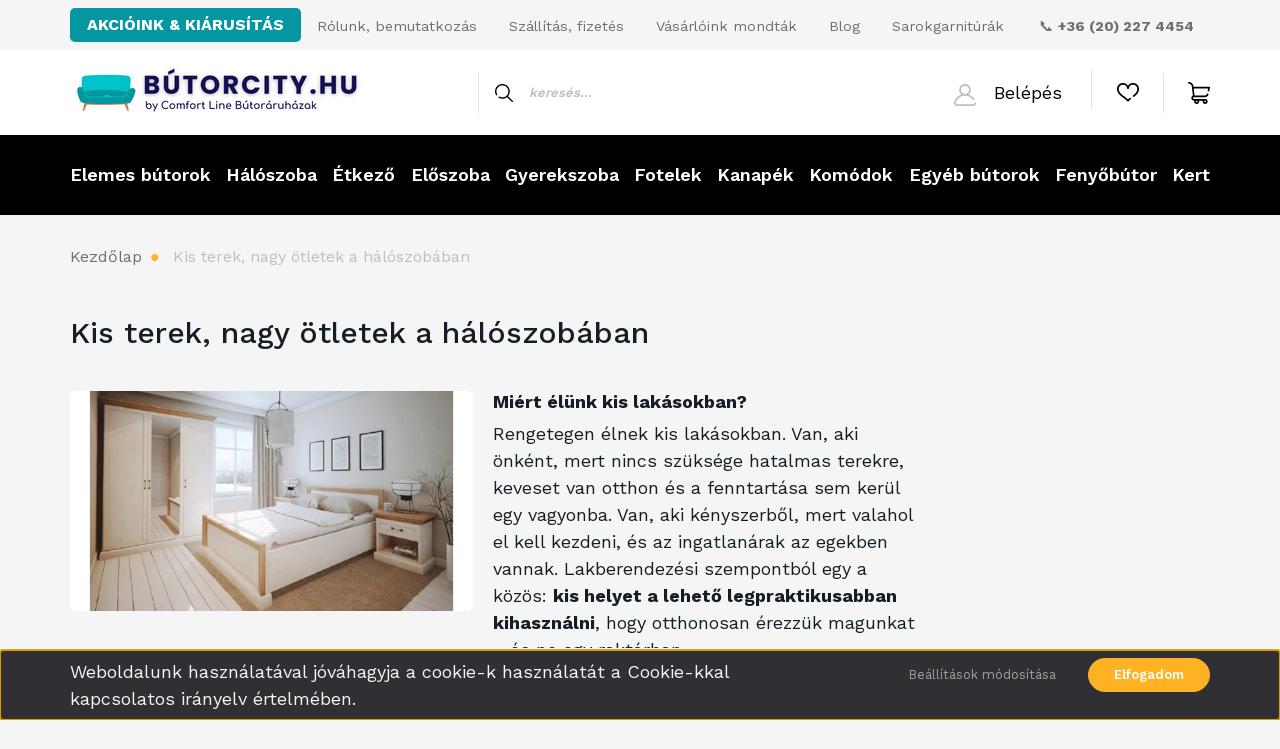

--- FILE ---
content_type: text/html; charset=UTF-8
request_url: https://butorcity.hu/kis-terek-nagy-otletek-a-haloszobaban-62
body_size: 34547
content:
<!DOCTYPE html>
<html lang="hu" dir="ltr">
<head>
    <title>Kis terek, nagy ötletek a hálószobában</title>
    <meta charset="utf-8">
    <meta name="description" content="Kis terek, nagy ötletek a hálószobában - Minőségi bútorok webáruháza: elemes nappali és hálószoba bútor webshop. Több mint 4000 stílusos és igényes bútor. Egyenesen az otthonodba szállítva, akár összeszereléssels.">
    <meta name="robots" content="index, follow">
    <meta property="og:title" content="Kis terek, nagy ötletek a hálószobában" />
    <meta property="og:type" content="article" />
    <meta property="og:url" content="https://butorcity.hu/kis-terek-nagy-otletek-a-haloszobaban-62" />
    <meta property="og:image" content="https://comfortbutor.cdn.shoprenter.hu/custom/comfortbutor/image/cache/w573h300/kiemeltkep_royal_haloszoba_butor_butorcity.jpg.webp?lastmod=0.1760530930" />
    <meta property="og:description" content="Helysp&oacute;rol&aacute;s alapja: a tudatos t&aacute;rgyhaszn&aacute;latEgy k&uuml;l&ouml;n poszt sz&oacute;lhatna arr&oacute;l, hogyan ne halmozzunk fel felesleges haszn&aacute;lati t&aacute;rgyakat vagy ruh&aacute;kat. A megl&eacute;vőket is alaposan gondoljuk &aacute;t: biztosan sz&uuml;ks&eacute;g van r&aacute;juk? Eladhatjuk," />
    <link href="https://comfortbutor.cdn.shoprenter.hu/custom/comfortbutor/image/data/ButorCity-ikon-2021.png?lastmod=1634919039.1760530930" rel="icon" />
    <link href="https://comfortbutor.cdn.shoprenter.hu/custom/comfortbutor/image/data/ButorCity-ikon-2021.png?lastmod=1634919039.1760530930" rel="apple-touch-icon" />
    <base href="https://butorcity.hu:443" />
    <meta name="google-site-verification" content="Qb3yRV6m7ZYM5XiKr7v__uys1jA5zmsT1mRRJEhMn1w" />

    <meta name="viewport" content="width=device-width, initial-scale=1, maximum-scale=1, user-scalable=0">
            <link href="https://butorcity.hu/kis-terek-nagy-otletek-a-haloszobaban-62" rel="canonical">
    
            
                    
                <link rel="preconnect" href="https://fonts.googleapis.com">
    <link rel="preconnect" href="https://fonts.gstatic.com" crossorigin>
    <link href="https://fonts.googleapis.com/css2?family=Source+Sans+Pro:ital,wght@0,200;0,300;0,400;0,600;0,700;0,900;1,200;1,300;1,400;1,600;1,700;1,900&display=swap" rel="stylesheet">
            <link rel="stylesheet" href="https://comfortbutor.cdn.shoprenter.hu/web/compiled/css/fancybox2.css?v=1769069094" media="screen">
            <link rel="stylesheet" href="https://comfortbutor.cdn.shoprenter.hu/custom/comfortbutor/catalog/view/theme/helsinki_global/style/1745914109.1588109655.1719404423.1769095854.css?v=null.1760530930" media="screen">
            <link rel="stylesheet" href="https://comfortbutor.cdn.shoprenter.hu/custom/comfortbutor/catalog/view/theme/helsinki_global/stylesheet/stylesheet.css?v=1769095852" media="screen">
        <script>
        window.nonProductQuality = 80;
    </script>
    <script src="//ajax.googleapis.com/ajax/libs/jquery/1.10.2/jquery.min.js"></script>
    <script>window.jQuery || document.write('<script src="https://comfortbutor.cdn.shoprenter.hu/catalog/view/javascript/jquery/jquery-1.10.2.min.js?v=1484139539"><\/script>');</script>
    <script type="text/javascript" src="//cdn.jsdelivr.net/npm/slick-carousel@1.8.1/slick/slick.min.js"></script>

            
    

    <!--Header JavaScript codes--><script src="https://comfortbutor.cdn.shoprenter.hu/web/compiled/js/countdown.js?v=1769069092"></script><script src="https://comfortbutor.cdn.shoprenter.hu/web/compiled/js/base.js?v=1769069092"></script><script src="https://comfortbutor.cdn.shoprenter.hu/web/compiled/js/fancybox2.js?v=1769069092"></script><script src="https://comfortbutor.cdn.shoprenter.hu/web/compiled/js/before_starter2_head.js?v=1769069092"></script><script src="https://comfortbutor.cdn.shoprenter.hu/web/compiled/js/before_starter2_productpage.js?v=1769069092"></script><script src="https://comfortbutor.cdn.shoprenter.hu/web/compiled/js/nanobar.js?v=1769069092"></script><!--Header jQuery onLoad scripts--><script>window.countdownFormat='%D:%H:%M:%S';var BASEURL='https://butorcity.hu';Currency={"symbol_left":"","symbol_right":" Ft","decimal_place":0,"decimal_point":",","thousand_point":".","currency":"HUF","value":1};$(document).ready(function(){$('.fancybox').fancybox({maxWidth:820,maxHeight:650,afterLoad:function(){wrapCSS=$(this.element).data('fancybox-wrapcss');if(wrapCSS){$('.fancybox-wrap').addClass(wrapCSS);}},helpers:{thumbs:{width:50,height:50}}});$('.fancybox-inline').fancybox({maxWidth:820,maxHeight:650,type:'inline'});});$(window).load(function(){});</script><script src="https://comfortbutor.cdn.shoprenter.hu/web/compiled/js/vue/manifest.bundle.js?v=1769069090"></script><script>var ShopRenter=ShopRenter||{};ShopRenter.onCartUpdate=function(callable){document.addEventListener('cartChanged',callable)};ShopRenter.onItemAdd=function(callable){document.addEventListener('AddToCart',callable)};ShopRenter.onItemDelete=function(callable){document.addEventListener('deleteCart',callable)};ShopRenter.onSearchResultViewed=function(callable){document.addEventListener('AuroraSearchResultViewed',callable)};ShopRenter.onSubscribedForNewsletter=function(callable){document.addEventListener('AuroraSubscribedForNewsletter',callable)};ShopRenter.onCheckoutInitiated=function(callable){document.addEventListener('AuroraCheckoutInitiated',callable)};ShopRenter.onCheckoutShippingInfoAdded=function(callable){document.addEventListener('AuroraCheckoutShippingInfoAdded',callable)};ShopRenter.onCheckoutPaymentInfoAdded=function(callable){document.addEventListener('AuroraCheckoutPaymentInfoAdded',callable)};ShopRenter.onCheckoutOrderConfirmed=function(callable){document.addEventListener('AuroraCheckoutOrderConfirmed',callable)};ShopRenter.onCheckoutOrderPaid=function(callable){document.addEventListener('AuroraOrderPaid',callable)};ShopRenter.onCheckoutOrderPaidUnsuccessful=function(callable){document.addEventListener('AuroraOrderPaidUnsuccessful',callable)};ShopRenter.onProductPageViewed=function(callable){document.addEventListener('AuroraProductPageViewed',callable)};ShopRenter.onMarketingConsentChanged=function(callable){document.addEventListener('AuroraMarketingConsentChanged',callable)};ShopRenter.onCustomerRegistered=function(callable){document.addEventListener('AuroraCustomerRegistered',callable)};ShopRenter.onCustomerLoggedIn=function(callable){document.addEventListener('AuroraCustomerLoggedIn',callable)};ShopRenter.onCustomerUpdated=function(callable){document.addEventListener('AuroraCustomerUpdated',callable)};ShopRenter.onCartPageViewed=function(callable){document.addEventListener('AuroraCartPageViewed',callable)};ShopRenter.customer={"userId":0,"userClientIP":"3.143.9.251","userGroupId":8,"customerGroupTaxMode":"gross","customerGroupPriceMode":"gross_net_tax","email":"","phoneNumber":"","name":{"firstName":"","lastName":""}};ShopRenter.theme={"name":"helsinki_global","family":"helsinki","parent":""};ShopRenter.shop={"name":"comfortbutor","locale":"hu","currency":{"code":"HUF","rate":1},"domain":"comfortbutor.myshoprenter.hu"};ShopRenter.page={"route":"information\/information","queryString":"kis-terek-nagy-otletek-a-haloszobaban-62"};ShopRenter.formSubmit=function(form,callback){callback();};let loadedAsyncScriptCount=0;function asyncScriptLoaded(position){loadedAsyncScriptCount++;if(position==='body'){if(document.querySelectorAll('.async-script-tag').length===loadedAsyncScriptCount){if(/complete|interactive|loaded/.test(document.readyState)){document.dispatchEvent(new CustomEvent('asyncScriptsLoaded',{}));}else{document.addEventListener('DOMContentLoaded',()=>{document.dispatchEvent(new CustomEvent('asyncScriptsLoaded',{}));});}}}}</script><script type="text/javascript"async class="async-script-tag"onload="asyncScriptLoaded('header')"src="https://static2.rapidsearch.dev/resultpage.js?shop=comfortbutor.shoprenter.hu"></script><script type="text/javascript"async class="async-script-tag"onload="asyncScriptLoaded('header')"src="https://onsite.optimonk.com/script.js?account=205281"></script><script type="text/javascript"src="https://comfortbutor.cdn.shoprenter.hu/web/compiled/js/vue/customerEventDispatcher.bundle.js?v=1769069090"></script><!--Custom header scripts--><script defer async src='https://cdn.trustindex.io/loader-cert.js?53af4a216e9a359650168ccb5de'></script>                <script>window["bp"]=window["bp"]||function(){(window["bp"].q=window["bp"].q||[]).push(arguments);};window["bp"].l=1*new Date();scriptElement=document.createElement("script");firstScript=document.getElementsByTagName("script")[0];scriptElement.async=true;scriptElement.src='https://pixel.barion.com/bp.js';firstScript.parentNode.insertBefore(scriptElement,firstScript);window['barion_pixel_id']='BP-tes0gqXKFj-A7';bp('init','addBarionPixelId','BP-tes0gqXKFj-A7');</script><noscript>
    <img height="1" width="1" style="display:none" alt="Barion Pixel" src="https://pixel.barion.com/a.gif?ba_pixel_id='BP-tes0gqXKFj-A7'&ev=contentView&noscript=1">
</noscript>
                        <script type="text/javascript" src="https://comfortbutor.cdn.shoprenter.hu/web/compiled/js/vue/fullBarionPixel.bundle.js?v=1769069090"></script>


            
            <script>window.dataLayer=window.dataLayer||[];function gtag(){dataLayer.push(arguments)};var ShopRenter=ShopRenter||{};ShopRenter.config=ShopRenter.config||{};ShopRenter.config.googleConsentModeDefaultValue="denied";</script>                        <script type="text/javascript" src="https://comfortbutor.cdn.shoprenter.hu/web/compiled/js/vue/googleConsentMode.bundle.js?v=1769069090"></script>

            <!-- Facebook Pixel Code -->
<script>
  !function(f,b,e,v,n,t,s)
  {if(f.fbq)return;n=f.fbq=function(){n.callMethod?
  n.callMethod.apply(n,arguments):n.queue.push(arguments)};
  if(!f._fbq)f._fbq=n;n.push=n;n.loaded=!0;n.version='2.0';
  n.queue=[];t=b.createElement(e);t.async=!0;
  t.src=v;s=b.getElementsByTagName(e)[0];
  s.parentNode.insertBefore(t,s)}(window, document,'script',
  'https://connect.facebook.net/en_US/fbevents.js');
  fbq('consent', 'revoke');
fbq('init', '2111778502486287');
  fbq('track', 'PageView');
document.addEventListener('AuroraAddedToCart', function(auroraEvent) {
    var fbpId = [];
    var fbpValue = 0;
    var fbpCurrency = '';

    auroraEvent.detail.products.forEach(function(item) {
        fbpValue += parseFloat(item.grossUnitPrice) * item.quantity;
        fbpId.push(item.id);
        fbpCurrency = item.currency;
    });


    fbq('track', 'AddToCart', {
        content_ids: fbpId,
        content_type: 'product',
        value: fbpValue,
        currency: fbpCurrency
    }, {
        eventID: auroraEvent.detail.event.id
    });
})
window.addEventListener('AuroraMarketingCookie.Changed', function(event) {
            let consentStatus = event.detail.isAccepted ? 'grant' : 'revoke';
            if (typeof fbq === 'function') {
                fbq('consent', consentStatus);
            }
        });
</script>
<noscript><img height="1" width="1" style="display:none"
  src="https://www.facebook.com/tr?id=2111778502486287&ev=PageView&noscript=1"
/></noscript>
<!-- End Facebook Pixel Code -->
            
            
            
                <!--Global site tag(gtag.js)--><script async src="https://www.googletagmanager.com/gtag/js?id=G-3CDPFZ5G7B"></script><script>window.dataLayer=window.dataLayer||[];function gtag(){dataLayer.push(arguments);}
gtag('js',new Date());gtag('config','G-3CDPFZ5G7B',{"allow_enhanced_conversions":true});gtag('config','G-3CDPFZ5G7B');</script>                                <script type="text/javascript" src="https://comfortbutor.cdn.shoprenter.hu/web/compiled/js/vue/GA4EventSender.bundle.js?v=1769069090"></script>

    
    
</head>
    <body id="body" class="page-body informationid_62 information-page-body show-quantity-in-category helsinki_global-body desktop-device-body header--style-2" role="document">
<script>var bodyComputedStyle=window.getComputedStyle(document.body);ShopRenter.theme.breakpoints={'xs':parseInt(bodyComputedStyle.getPropertyValue('--breakpoint-xs')),'sm':parseInt(bodyComputedStyle.getPropertyValue('--breakpoint-sm')),'md':parseInt(bodyComputedStyle.getPropertyValue('--breakpoint-md')),'lg':parseInt(bodyComputedStyle.getPropertyValue('--breakpoint-lg')),'xl':parseInt(bodyComputedStyle.getPropertyValue('--breakpoint-xl'))}</script>
                    

<!-- cached -->    <div class="nanobar-cookie-cog d-flex-center rounded-circle js-hidden-nanobar-button">
        <svg xmlns="https://www.w3.org/2000/svg" width="24" height="24" viewBox="0 0 512 512">
    <path fill="currentColor" d="M512 289.7v-67.5l-68.2-18.1c-4.3-15.4-10.4-30.2-18.4-44.2l34.9-60.6 -47.6-47.6 -60.6 34.9c-14-8-28.8-14.1-44.2-18.4L289.7 0h-67.5l-18.1 68.2c-15.4 4.3-30.2 10.4-44.2 18.4L99.4 51.7 51.7 99.4l34.9 60.6c-8 14-14.1 28.8-18.4 44.2L0 222.3v67.5l68.2 18.1c4.3 15.4 10.4 30.2 18.4 44.2l-34.9 60.6 47.6 47.6 60.6-34.9c14 8 28.8 14.1 44.2 18.4l18.1 68.2h67.5l18.1-68.2c15.4-4.3 30.2-10.4 44.2-18.4l60.6 34.9 47.6-47.6 -34.9-60.6c8-14 14.1-28.8 18.4-44.2L512 289.7zM410.1 275.5l-2.5 12.1c-3.9 18.9-11.4 36.8-22.1 53.2l-6.8 10.3 31.6 55 -4.3 4.3 -55-31.6 -10.3 6.8c-16.4 10.8-34.3 18.2-53.2 22.1l-12.1 2.5L259 472h-6l-16.5-61.9 -12.1-2.5c-18.9-3.9-36.8-11.4-53.2-22.1l-10.3-6.8 -55 31.6 -4.3-4.3 31.6-55 -6.8-10.3c-10.8-16.4-18.2-34.3-22.1-53.2l-2.5-12.1L40 259v-6l61.9-16.5 2.5-12.1c3.9-18.9 11.4-36.8 22.1-53.2l6.8-10.3 -31.6-55 4.3-4.3 55 31.6 10.3-6.8c16.4-10.8 34.3-18.2 53.2-22.1l12.1-2.5L253 40h6l16.5 61.9 12.1 2.5c18.9 3.9 36.8 11.4 53.2 22.1l10.3 6.8 55-31.6 4.3 4.3 -31.6 55 6.8 10.3c10.8 16.4 18.2 34.3 22.1 53.2l2.5 12.1L472 253v6L410.1 275.5z"/>
    <path fill="currentColor" d="M256 140c-64 0-116 52-116 116s52 116 116 116 116-52 116-116S320 140 256 140zM256 332c-41.9 0-76-34.1-76-76s34.1-76 76-76 76 34.1 76 76S297.9 332 256 332z"/>
</svg>
    </div>
<div class="Fixed nanobar bg-dark js-nanobar-first-login">
    <div class="container nanobar-container">
        <div class="row flex-column flex-sm-row">
            <div class="col-12 col-sm-6 col-lg-8 nanobar-text-cookies align-self-center text-sm-left">
                Weboldalunk használatával jóváhagyja a cookie-k használatát a Cookie-kkal kapcsolatos irányelv értelmében.
            </div>
            <div class="col-12 col-sm-6 col-lg-4 nanobar-buttons m-sm-0 text-center text-sm-right">
                <a href="" class="btn btn-link nanobar-settings-button js-nanobar-settings-button">
                    Beállítások módosítása
                </a>
                <a href="" class="btn btn-primary nanobar-btn js-nanobar-close-cookies" data-button-save-text="Beállítások mentése">
                    Elfogadom
                </a>
            </div>
        </div>
        <div class="nanobar-cookies js-nanobar-cookies flex-column flex-sm-row text-left pt-3 mt-3" style="display: none;">
            <div class="form-check pt-2 pb-2 pr-2 mb-0">
                <input class="form-check-input" type="checkbox" name="required_cookies" disabled checked />
                <label class="form-check-label">
                    Szükséges cookie-k
                    <div class="cookies-help-text text-muted">
                        Ezek a cookie-k segítenek abban, hogy a webáruház használható és működőképes legyen.
                    </div>
                </label>
            </div>
            <div class="form-check pt-2 pb-2 pr-2 mb-0">
                <input class="form-check-input js-nanobar-marketing-cookies" type="checkbox" name="marketing_cookies"
                        checked/>
                <label class="form-check-label">
                    Marketing cookie-k
                    <div class="cookies-help-text text-muted">
                        Ezeket a cookie-k segítenek abban, hogy az érdeklődési körödnek megfelelő reklámokat és termékeket jelenítsük meg a webáruházban.
                    </div>
                </label>
            </div>
        </div>
    </div>
</div>

<script>
    (function ($) {
        $(document).ready(function () {
            new AuroraNanobar.FirstLogNanobarCheckbox(jQuery('.js-nanobar-first-login'), 'bottom');
        });
    })(jQuery);
</script>
<!-- /cached -->
<!-- cached --><div class="Fixed nanobar bg-dark js-nanobar-free-shipping">
    <div class="container nanobar-container">
        <button type="button" class="close js-nanobar-close" aria-label="Close">
            <span aria-hidden="true">&times;</span>
        </button>
        <div class="nanobar-text px-3"></div>
    </div>
</div>

<script>$(document).ready(function(){document.nanobarInstance=new AuroraNanobar.FreeShippingNanobar($('.js-nanobar-free-shipping'),'bottom','500','','1');});</script><!-- /cached -->
                <!-- page-wrap -->

                <div class="page-wrap">
                                                
    <header class="sticky-header d-none d-lg-block">
                    <div class="header-top-line">
                <div class="container">
                    <div class="header-top d-flex">
                        <div class="header-top-left d-flex">
                            <!-- cached -->
    <ul class="nav headermenu-list">
                    <li class="nav-item">
                <a class="nav-link" href="https://butorcity.hu/index.php?route=product/list&amp;special=1"
                    target="_self"
                                        title="AKCIÓINK &amp; KIÁRUSÍTÁS"
                >
                    AKCIÓINK &amp; KIÁRUSÍTÁS
                </a>
                            </li>
                    <li class="nav-item">
                <a class="nav-link" href="https://butorcity.hu/rolunk"
                    target="_self"
                                        title="Rólunk, bemutatkozás"
                >
                    Rólunk, bemutatkozás
                </a>
                            </li>
                    <li class="nav-item">
                <a class="nav-link" href="https://butorcity.hu/vasarlasi-feltetelek-szallitas-butor-szereles"
                    target="_self"
                                        title="Szállítás, fizetés "
                >
                    Szállítás, fizetés 
                </a>
                            </li>
                    <li class="nav-item">
                <a class="nav-link" href="https://butorcity.hu/vasarloi-ertekelesek-245"
                    target="_self"
                                        title="Vásárlóink mondták"
                >
                    Vásárlóink mondták
                </a>
                            </li>
                    <li class="nav-item">
                <a class="nav-link" href="https://butorcity.hu/blog"
                    target="_self"
                                        title="Blog"
                >
                    Blog
                </a>
                            </li>
                    <li class="nav-item">
                <a class="nav-link" href="https://comfortbutor.hu/ulogarniturak-sarokulok-sarokkanape/"
                    target="_blank"
                                        title="Sarokgarnitúrák"
                >
                    Sarokgarnitúrák
                </a>
                            </li>
            </ul>
    <!-- /cached -->
                        </div>
                        <div class="header-top-right d-flex align-items-center ml-auto">
                            
                            
							<div id="section-butorcity_header_phone" class="section-wrapper ">
    
    <div class="nav-item">
<a class="nav-link" href="tel:📞 <b> +36 (20) 227 4454 </b>" title="Telefonszám">
                📞 <b> +36 (20) 227 4454 </b>
</a>
</div>

</div>
                        </div>
                    </div>
                </div>
            </div>
            <div class="header-bottom-line">
                <div class="container">
                    <div class="header-bottom">
                        <nav class="navbar navbar-expand-lg justify-content-between">
                            <!-- cached -->
    <a class="navbar-brand" href="/"><img style="border: 0; max-width: 300px;" src="https://comfortbutor.cdn.shoprenter.hu/custom/comfortbutor/image/cache/w300h75m00/ButorCity-logo-2024-600x150-v4.png?v=1731686441" title="BútorCity.hu Webáruház" alt="BútorCity.hu Webáruház" /></a>
<!-- /cached -->
                                                            
<div class="dropdown search-module d-flex">
    <div class="input-group">
        <div class="input-group-prepend">
            <button class="btn btn-link" onclick="moduleSearch();">
                <svg width="18" height="18" viewBox="0 0 18 18" fill="none" xmlns="https://www.w3.org/2000/svg">
    <path d="M7.38281 0C11.4537 0 14.7656 3.31193 14.7656 7.38281C14.7656 9.17381 14.1246 10.8179 13.0599 12.0977L17.7924 16.798C18.0679 17.0717 18.0694 17.5168 17.7958 17.7924C17.6583 17.9307 17.4776 18 17.2969 18C17.1177 18 16.9386 17.9319 16.8014 17.7957L12.0625 13.089C10.7878 14.1363 9.15739 14.7656 7.38281 14.7656C6.11627 14.7656 4.86647 14.4393 3.76861 13.8218C3.43012 13.6315 3.31007 13.2028 3.50044 12.8643C3.69077 12.5259 4.11947 12.4057 4.45795 12.5961C5.34579 13.0955 6.3572 13.3594 7.38281 13.3594C10.6783 13.3594 13.3594 10.6783 13.3594 7.38281C13.3594 4.08733 10.6783 1.40625 7.38281 1.40625C4.08733 1.40625 1.40625 4.08733 1.40625 7.38281C1.40625 8.42101 1.67636 9.44328 2.18732 10.3391C2.37973 10.6765 2.26223 11.1059 1.92494 11.2983C1.58762 11.4906 1.15822 11.3732 0.965811 11.0359C0.333982 9.92812 0 8.66492 0 7.38281C0 3.31193 3.31193 0 7.38281 0Z" fill="currentColor"/>
</svg>

            </button>
        </div>
        <input class="form-control disableAutocomplete" type="text" placeholder="keresés..." value=""
               id="filter_keyword" 
               onclick="this.value=(this.value==this.defaultValue)?'':this.value;"/>
    </div>

    <input type="hidden" id="filter_description" value="0"/>
    <input type="hidden" id="search_shopname" value="comfortbutor"/>
    <div id="results" class="dropdown-menu search-results"></div>
</div>



                                                        <!-- cached -->
    <div class="header-login">
        <ul class="nav login-list">
                            <li class="nav-item">
                    <a class="nav-link" href="index.php?route=account/login" title="Belépés">
                        <svg class="icon-user" width="22" height="22" viewBox="0 0 22 22" fill="none" xmlns="https://www.w3.org/2000/svg">
    <path d="M21.9446 18.8513C21.8479 18.3867 21.3929 18.0885 20.9281 18.1852C20.4634 18.2819 20.1652 18.737 20.2619 19.2017C20.3176 19.4693 20.2513 19.7436 20.0799 19.9544C19.9806 20.0765 19.7593 20.2812 19.3924 20.2812H2.60825C2.24138 20.2812 2.02005 20.0765 1.92079 19.9544C1.74939 19.7437 1.68305 19.4693 1.73878 19.2017C2.63064 14.9179 6.4091 11.7886 10.7725 11.6831C10.8481 11.686 10.924 11.6875 11.0003 11.6875C11.0769 11.6875 11.1531 11.686 11.229 11.6831C14.3027 11.7568 17.1436 13.3136 18.864 15.8794C19.1283 16.2736 19.6621 16.3789 20.0564 16.1146C20.4506 15.8503 20.5559 15.3165 20.2916 14.9223C18.8815 12.8192 16.8339 11.29 14.4992 10.5215C15.9219 9.45467 16.8441 7.75487 16.8441 5.84375C16.8441 2.62152 14.2226 0 11.0003 0C7.77808 0 5.1566 2.62152 5.1566 5.84375C5.1566 7.75603 6.07991 9.45673 7.50411 10.5235C6.19924 10.9531 4.97484 11.6216 3.9032 12.503C1.93815 14.1194 0.571877 16.3739 0.0561231 18.8513C-0.105525 19.6277 0.0881348 20.425 0.587346 21.0388C1.08411 21.6497 1.82072 22 2.60825 22H19.3924C20.18 22 20.9166 21.6497 21.4133 21.0388C21.9126 20.425 22.1062 19.6277 21.9446 18.8513ZM6.87535 5.84375C6.87535 3.5692 8.7258 1.71875 11.0003 1.71875C13.2749 1.71875 15.1253 3.5692 15.1253 5.84375C15.1253 8.04826 13.387 9.85441 11.2091 9.96351C11.1397 9.96222 11.07 9.96157 11.0003 9.96157C10.931 9.96157 10.8616 9.96226 10.7924 9.96355C8.61408 9.85488 6.87535 8.04856 6.87535 5.84375Z" fill="currentColor"/>
</svg>

                        Belépés
                    </a>
                </li>
                    </ul>
    </div>
<!-- /cached -->
                            <hx:include src="/_fragment?_path=_format%3Dhtml%26_locale%3Den%26_controller%3Dmodule%252Fwishlist&amp;_hash=j6UKISIrlAw%2BF%2BIqYrydRFB4g5k6sPzAAW7noTTeFtw%3D"></hx:include>
                            <div id="js-cart">
                                <hx:include src="/_fragment?_path=_format%3Dhtml%26_locale%3Den%26_controller%3Dmodule%252Fcart&amp;_hash=Am%2Fc7V3zn2C%2Bjd16iqvQEh96ZXGO3ZUotiUIc1UpKuo%3D"></hx:include>
                            </div>
                        </nav>
                    </div>
                </div>
            </div>
            <div class="header-category">
                <div class="container">
                    <nav class="navbar header-category-navbar">
                        


                    
            <div id="module_category_wrapper" class="module-category-wrapper">
    
    <div id="category" class="module content-module header-position category-module" >
                <div class="module-body">
                        <div id="category-nav">
            


<ul class="nav category category-menu sf-menu sf-horizontal cached">
    <li id="cat_150" class="nav-item item category-list module-list parent even">
    <a href="https://butorcity.hu/elemes-nappali-haloszoba-butorok" class="nav-link">
        Elemes bútorok
    </a>
            <ul class="nav flex-column children"><li id="cat_692" class="nav-item item category-list module-list parent even">
    <a href="https://butorcity.hu/elemes-nappali-haloszoba-butorok/modern-stilus" class="nav-link">
        Modern stílus
    </a>
            <ul class="nav flex-column children"><li id="cat_277" class="nav-item item category-list module-list even">
    <a href="https://butorcity.hu/elemes-nappali-haloszoba-butorok/modern-stilus/holten-elemes-butorcsalad-277" class="nav-link">
        HOLTEN elemes bútorcsalád (BRW) - nappali, hálószoba, előszoba
    </a>
    </li><li id="cat_425" class="nav-item item category-list module-list odd">
    <a href="https://butorcity.hu/elemes-nappali-haloszoba-butorok/modern-stilus/horton-elemes-butorcsalad-brw-nappali-425" class="nav-link">
        HORTON elemes bútorcsalád (BRW) - nappali
    </a>
    </li><li id="cat_192" class="nav-item item category-list module-list even">
    <a href="https://butorcity.hu/elemes-nappali-haloszoba-butorok/modern-stilus/leonardo-elemes-butorok" class="nav-link">
        LEONARDO elemes bútorcsalád - nappali
    </a>
    </li><li id="cat_684" class="nav-item item category-list module-list odd">
    <a href="https://butorcity.hu/elemes-nappali-haloszoba-butorok/modern-stilus/vabres-elemes-butorcsalad-nappali-haloszoba-684" class="nav-link">
        VABRES elemes bútorcsalád- nappali, hálószoba
    </a>
    </li><li id="cat_327" class="nav-item item category-list module-list odd">
    <a href="https://butorcity.hu/elemes-nappali-haloszoba-butorok/modern-stilus/ostia-elemes-butorcsalad-327" class="nav-link">
        OSTIA elemes bútorcsalád (BRW) - nappali, hálószoba, étkező 
    </a>
    </li><li id="cat_576" class="nav-item item category-list module-list even">
    <a href="https://butorcity.hu/elemes-nappali-haloszoba-butorok/modern-stilus/ringo-butorcsalad-nappali-576" class="nav-link">
        RINGO bútorcsalád - nappali
    </a>
    </li><li id="cat_285" class="nav-item item category-list module-list odd">
    <a href="https://butorcity.hu/elemes-nappali-haloszoba-butorok/modern-stilus/ruso-elemes-butorcsalad-285" class="nav-link">
        RUSO elemes bútorcsalád (BRW) - nappali
    </a>
    </li><li id="cat_505" class="nav-item item category-list module-list even">
    <a href="https://butorcity.hu/elemes-nappali-haloszoba-butorok/modern-stilus/vilgo-butorcsalad-nappali-etkezo-haloszoba-505" class="nav-link">
        VILGO bútorcsalád  -  nappali, étkező, hálószoba
    </a>
    </li><li id="cat_32183" class="nav-item item category-list module-list odd">
    <a href="https://butorcity.hu/elemes-nappali-haloszoba-butorok/modern-stilus/brevas-elemes-butorcsalad-nappali-haloszoba-32183" class="nav-link">
        BREVAS elemes bútorcsalád - nappali, hálószoba
    </a>
    </li><li id="cat_562" class="nav-item item category-list module-list even">
    <a href="https://butorcity.hu/elemes-nappali-haloszoba-butorok/modern-stilus/effect-system-butorcsalad-haloszoba-562" class="nav-link">
        EFFECT system bútorcsalád - hálószoba (választható színek)
    </a>
    </li><li id="cat_529" class="nav-item item category-list module-list odd">
    <a href="https://butorcity.hu/elemes-nappali-haloszoba-butorok/modern-stilus/german-system-butorcsalad-nappali-eloszoba-529" class="nav-link">
        GERMAN system bútorcsalád - nappali, előszoba
    </a>
    </li><li id="cat_722" class="nav-item item category-list module-list even">
    <a href="https://butorcity.hu/elemes-nappali-haloszoba-butorok/modern-stilus/glamour-butorcsalad-haloszoba-722" class="nav-link">
        GLAMOUR bútorcsalád - hálószoba
    </a>
    </li><li id="cat_592" class="nav-item item category-list module-list odd">
    <a href="https://butorcity.hu/elemes-nappali-haloszoba-butorok/modern-stilus/jesolo-elemes-butorcsalad-haloszoba-592" class="nav-link">
        JESOLO elemes bútorcsalád - hálószoba
    </a>
    </li><li id="cat_718" class="nav-item item category-list module-list even">
    <a href="https://butorcity.hu/elemes-nappali-haloszoba-butorok/modern-stilus/luen-elemes-butorcsalad-nappali-etkezo-718" class="nav-link">
        LUEN elemes bútorcsalád - nappali, étkező
    </a>
    </li><li id="cat_633" class="nav-item item category-list module-list odd">
    <a href="https://butorcity.hu/elemes-nappali-haloszoba-butorok/modern-stilus/magira-elemes-butorcsalad-nappali-633" class="nav-link">
        MAGIRA elemes bútorcsalád - nappali
    </a>
    </li><li id="cat_539" class="nav-item item category-list module-list even">
    <a href="https://butorcity.hu/elemes-nappali-haloszoba-butorok/modern-stilus/molto-system-butorcsalad-nappali-haloszoba-539" class="nav-link">
        MOLTO system bútorcsalád - nappali, hálószoba
    </a>
    </li><li id="cat_548" class="nav-item item category-list module-list odd">
    <a href="https://butorcity.hu/elemes-nappali-haloszoba-butorok/modern-stilus/roma-system-butorcsalad-nappali-haloszoba-eloszoba-548" class="nav-link">
        ROMA system bútorcsalád - nappali, hálószoba, előszoba
    </a>
    </li><li id="cat_382" class="nav-item item category-list module-list even">
    <a href="https://butorcity.hu/elemes-nappali-haloszoba-butorok/modern-stilus/zele-elemes-butorcsalad-brw-382" class="nav-link">
        ZELE elemes bútorcsalád (BRW) - nappali, hálószoba, ifjúsági, dolgozó
    </a>
    </li><li id="cat_300" class="nav-item item category-list module-list odd">
    <a href="https://butorcity.hu/elemes-nappali-haloszoba-butorok/modern-stilus/alameda-elemes-butorcsalad-300" class="nav-link">
        ALAMEDA elemes bútorcsalád (BRW) - nappali, hálószoba, előszoba
    </a>
    </li><li id="cat_422" class="nav-item item category-list module-list even">
    <a href="https://butorcity.hu/elemes-nappali-haloszoba-butorok/modern-stilus/gent-elemes-butorcsalad-brw-422" class="nav-link">
        GENT elemes bútorcsalád (BRW) - nappali, hálószoba, étkező, előszoba
    </a>
    </li><li id="cat_294" class="nav-item item category-list module-list odd">
    <a href="https://butorcity.hu/elemes-nappali-haloszoba-butorok/modern-stilus/forn-elemes-butorcsalad-feher-front-294" class="nav-link">
        FORN elemes bútorcsalád (fehér korpusz/választható front) (BRW) - nappali, hálószoba
    </a>
    </li><li id="cat_271" class="nav-item item category-list module-list even">
    <a href="https://butorcity.hu/elemes-nappali-haloszoba-butorok/modern-stilus/fidel-elemes-butorcsalad-271" class="nav-link">
        FIDEL elemes bútorcsalád - nappali, hálószoba
    </a>
    </li><li id="cat_573" class="nav-item item category-list module-list odd">
    <a href="https://butorcity.hu/elemes-nappali-haloszoba-butorok/modern-stilus/brema-butorcsalad-nappali-573" class="nav-link">
        BREMA bútorcsalád - nappali
    </a>
    </li><li id="cat_193" class="nav-item item category-list module-list even">
    <a href="https://butorcity.hu/elemes-nappali-haloszoba-butorok/modern-stilus/grand-elemes-butorcsalad" class="nav-link">
        GRAND elemes bútorcsalád - nappali, hálószoba, ifjúsági
    </a>
    </li><li id="cat_254" class="nav-item item category-list module-list odd">
    <a href="https://butorcity.hu/elemes-nappali-haloszoba-butorok/modern-stilus/toronta-elemes-butorcsalad" class="nav-link">
        TORONTA elemes bútorcsalád - nappali, étkező
    </a>
    </li><li id="cat_432" class="nav-item item category-list module-list even">
    <a href="https://butorcity.hu/elemes-nappali-haloszoba-butorok/modern-stilus/sawira-elemes-butorcsalad-brw-nappali-etkezo-432" class="nav-link">
        SAWIRA elemes bútorcsalád (BRW) nappali, étkező
    </a>
    </li><li id="cat_224" class="nav-item item category-list module-list odd">
    <a href="https://butorcity.hu/elemes-nappali-haloszoba-butorok/modern-stilus/cheris-butorcsalad-szilvaszurke-grafit" class="nav-link">
        CHERIS elemes bútorcsalád (szilva/szürke grafit) - nappali
    </a>
    </li><li id="cat_348" class="nav-item item category-list module-list even">
    <a href="https://butorcity.hu/elemes-nappali-haloszoba-butorok/modern-stilus/delis-elemes-butorcsalad-348" class="nav-link">
        DELIS elemes bútorcsalád - nappali, étkező
    </a>
    </li><li id="cat_360" class="nav-item item category-list module-list odd">
    <a href="https://butorcity.hu/elemes-nappali-haloszoba-butorok/modern-stilus/siran-elemes-butorcsalad-360" class="nav-link">
        SIRAN elemes bútorcsalád - nappali
    </a>
    </li><li id="cat_377" class="nav-item item category-list module-list even">
    <a href="https://butorcity.hu/elemes-nappali-haloszoba-butorok/modern-stilus/torin-elemes-butorcsalad-377" class="nav-link">
        TORIN elemes bútorcsalád (BRW) - nappali
    </a>
    </li></ul>
    </li><li id="cat_685" class="nav-item item category-list module-list parent odd">
    <a href="https://butorcity.hu/elemes-nappali-haloszoba-butorok/provence-stilus" class="nav-link">
        Provence-i stílus
    </a>
            <ul class="nav flex-column children"><li id="cat_676" class="nav-item item category-list module-list even">
    <a href="https://butorcity.hu/elemes-nappali-haloszoba-butorok/provence-stilus/mercure-nappali-es-eloszoba-fabutor-csalad" class="nav-link">
        MERCUR bútorcsalád - nappali és előszoba
    </a>
    </li><li id="cat_648" class="nav-item item category-list module-list odd">
    <a href="https://butorcity.hu/elemes-nappali-haloszoba-butorok/provence-stilus/brigitte-klasszikus-fabutor-feher-648" class="nav-link">
        BRIGITTE (fehér) - nappali, hálószoba, étkező, előszoba
    </a>
    </li><li id="cat_646" class="nav-item item category-list module-list even">
    <a href="https://butorcity.hu/elemes-nappali-haloszoba-butorok/provence-stilus/brigitte-elemes-fabutor-csalad-feher-dio" class="nav-link">
        BRIGITTE (fehér-dió) - nappali, hálószoba, étkező, előszoba
    </a>
    </li><li id="cat_663" class="nav-item item category-list module-list odd">
    <a href="https://butorcity.hu/elemes-nappali-haloszoba-butorok/provence-stilus/brigitte-feher-fenyo-nappali-haloszoba-etkezo-eloszoba-663" class="nav-link">
        BRIGITTE (fehér-fenyő) - nappali, hálószoba, étkező, előszoba
    </a>
    </li><li id="cat_651" class="nav-item item category-list module-list even">
    <a href="https://butorcity.hu/elemes-nappali-haloszoba-butorok/provence-stilus/brigitte-feher-tolgy-nappali-haloszoba-etkezo-eloszoba" class="nav-link">
        BRIGITTE (fehér-tölgy) - nappali, hálószoba, étkező, előszoba
    </a>
    </li><li id="cat_199" class="nav-item item category-list module-list even">
    <a href="https://butorcity.hu/elemes-nappali-haloszoba-butorok/provence-stilus/provance-butorcsalad" class="nav-link">
        PROVANCE elemes bútorcsalád - nappali, hálószoba, étkező
    </a>
    </li><li id="cat_708" class="nav-item item category-list module-list odd">
    <a href="https://butorcity.hu/elemes-nappali-haloszoba-butorok/provence-stilus/marsel-system-elemes-butorcsalad-nappali-eloszoba-haloszoba-708" class="nav-link">
        MARSEL system elemes bútorcsalád- nappali, előszoba, hálószoba
    </a>
    </li><li id="cat_196" class="nav-item item category-list module-list even">
    <a href="https://butorcity.hu/elemes-nappali-haloszoba-butorok/provence-stilus/royal-elemes-butorcsalad" class="nav-link">
        ROYAL elemes bútorcsalád - nappali, hálószoba, étkező
    </a>
    </li><li id="cat_705" class="nav-item item category-list module-list odd">
    <a href="https://butorcity.hu/elemes-nappali-haloszoba-butorok/provence-stilus/paris-elemes-butorcsalad-haloszoba-nappali-705" class="nav-link">
        PARIS elemes bútorcsalád - hálószoba, nappali
    </a>
    </li><li id="cat_279" class="nav-item item category-list module-list even">
    <a href="https://butorcity.hu/elemes-nappali-haloszoba-butorok/provence-stilus/kalio-elemes-butorcsalad-279" class="nav-link">
        KALIO elemes bútorcsalád (BRW) - nappali, hálószoba
    </a>
    </li></ul>
    </li><li id="cat_694" class="nav-item item category-list module-list parent even">
    <a href="https://butorcity.hu/elemes-nappali-haloszoba-butorok/skandinav-stilus" class="nav-link">
        Skandináv stílus
    </a>
            <ul class="nav flex-column children"><li id="cat_716" class="nav-item item category-list module-list even">
    <a href="https://butorcity.hu/elemes-nappali-haloszoba-butorok/skandinav-stilus/baltic-elemes-butorcsalad-nappali-716" class="nav-link">
        BALTIC elemes bútorcsalád - nappali
    </a>
    </li><li id="cat_714" class="nav-item item category-list module-list odd">
    <a href="https://butorcity.hu/elemes-nappali-haloszoba-butorok/skandinav-stilus/lina-system-nappali-haloszobabutor-714" class="nav-link">
        KLEMENTINA system - nappali, hálószoba
    </a>
    </li><li id="cat_546" class="nav-item item category-list module-list even">
    <a href="https://butorcity.hu/elemes-nappali-haloszoba-butorok/skandinav-stilus/porto-system-butorcsalad-nappali-eloszoba-546" class="nav-link">
        PORTO system bútorcsalád - nappali, előszoba
    </a>
    </li><li id="cat_594" class="nav-item item category-list module-list odd">
    <a href="https://butorcity.hu/elemes-nappali-haloszoba-butorok/skandinav-stilus/salga-elemes-butorcsalad-nappali-etkezo-594" class="nav-link">
        SALGA elemes bútorcsalád - nappali, étkező
    </a>
    </li><li id="cat_587" class="nav-item item category-list module-list even">
    <a href="https://butorcity.hu/elemes-nappali-haloszoba-butorok/skandinav-stilus/frija-elemes-butorcsalad-haloszoba-587" class="nav-link">
        FRIJA elemes bútorcsalád - nappali, hálószoba, étkező
    </a>
    </li><li id="cat_622" class="nav-item item category-list module-list odd">
    <a href="https://butorcity.hu/elemes-nappali-haloszoba-butorok/skandinav-stilus/lamea-elemes-butorcsalad-nappali-622" class="nav-link">
        LAMEA elemes bútorcsalád - nappali
    </a>
    </li><li id="cat_514" class="nav-item item category-list module-list even">
    <a href="https://butorcity.hu/elemes-nappali-haloszoba-butorok/skandinav-stilus/pusan-elemes-butorcsalad-nappali-haloszoba-eloszoba-514" class="nav-link">
        PUSAN elemes bútorcsalád - nappali, hálószoba, előszoba
    </a>
    </li><li id="cat_644" class="nav-item item category-list module-list odd">
    <a href="https://butorcity.hu/elemes-nappali-haloszoba-butorok/skandinav-stilus/dorsi-elemes-butorcsalad-nappali-haloszoba-eloszoba-644" class="nav-link">
        DORSI elemes bútorcsalád - nappali, hálószoba, előszoba
    </a>
    </li><li id="cat_711" class="nav-item item category-list module-list even">
    <a href="https://butorcity.hu/elemes-nappali-haloszoba-butorok/skandinav-stilus/dalva-elemes-butorcsalad-haloszoba-711" class="nav-link">
        DALVA elemes bútorcsalád - hálószoba
    </a>
    </li><li id="cat_537" class="nav-item item category-list module-list odd">
    <a href="https://butorcity.hu/elemes-nappali-haloszoba-butorok/skandinav-stilus/kaspian-system-butorcsalad-nappali-haloszoba-537" class="nav-link">
        KASPIAN system bútorcsalád - nappali, hálószoba - sonoma szín
    </a>
    </li><li id="cat_538" class="nav-item item category-list module-list even">
    <a href="https://butorcity.hu/elemes-nappali-haloszoba-butorok/skandinav-stilus/koen-ii-system-butorcsalad-nappali-haloszoba-538" class="nav-link">
        KOEN II system bútorcsalád - nappali, hálószoba
    </a>
    </li><li id="cat_569" class="nav-item item category-list module-list odd">
    <a href="https://butorcity.hu/elemes-nappali-haloszoba-butorok/skandinav-stilus/neno-butorcsalad-haloszoba-569" class="nav-link">
        NENO bútorcsalád - hálószoba
    </a>
    </li><li id="cat_542" class="nav-item item category-list module-list even">
    <a href="https://butorcity.hu/elemes-nappali-haloszoba-butorok/skandinav-stilus/nepo-system-butorcsalad-nappali-haloszoba-eloszoba-542" class="nav-link">
        NEPO system bútorcsalád - nappali, hálószoba, előszoba
    </a>
    </li><li id="cat_543" class="nav-item item category-list module-list odd">
    <a href="https://butorcity.hu/elemes-nappali-haloszoba-butorok/skandinav-stilus/office-line-system-butorcsalad-iroda-nappali-543" class="nav-link">
        OFFICE LINE system irodabútor család - iroda, nappali
    </a>
    </li><li id="cat_629" class="nav-item item category-list module-list even">
    <a href="https://butorcity.hu/elemes-nappali-haloszoba-butorok/skandinav-stilus/oslo-elemes-butorcsalad-nappali-etkezo-haloszoba-629" class="nav-link">
        OSLO elemes bútorcsalád - nappali, étkező, hálószoba
    </a>
    </li><li id="cat_564" class="nav-item item category-list module-list odd">
    <a href="https://butorcity.hu/elemes-nappali-haloszoba-butorok/skandinav-stilus/tina-system-butorcsalad-haloszoba-564" class="nav-link">
        TINA system bútorcsalád - hálószoba
    </a>
    </li><li id="cat_32181" class="nav-item item category-list module-list even">
    <a href="https://butorcity.hu/elemes-nappali-haloszoba-butorok/skandinav-stilus/tolmin-elemes-butorcsalad-nappali-32181" class="nav-link">
        TOLMIN elemes bútorcsalád - nappali 
    </a>
    </li><li id="cat_631" class="nav-item item category-list module-list odd">
    <a href="https://butorcity.hu/elemes-nappali-haloszoba-butorok/skandinav-stilus/topty-elemes-butorcsalad-sonoma-631" class="nav-link">
        TOPTY elemes bútorcsalád - sonoma
    </a>
    </li><li id="cat_386" class="nav-item item category-list module-list even">
    <a href="https://butorcity.hu/elemes-nappali-haloszoba-butorok/skandinav-stilus/kaspian-elemes-butorcsalad-brw-386" class="nav-link">
        KASPIAN elemes bútorcsalád (BRW) - nappali, hálószoba, étkező, előszoba, iroda
    </a>
    </li><li id="cat_308" class="nav-item item category-list module-list odd">
    <a href="https://butorcity.hu/elemes-nappali-haloszoba-butorok/skandinav-stilus/loksa-elemes-butorcsalad-308" class="nav-link">
        LOKSA elemes bútorcsalád (BRW) - nappali, előszoba, hálószoba
    </a>
    </li><li id="cat_261" class="nav-item item category-list module-list even">
    <a href="https://butorcity.hu/elemes-nappali-haloszoba-butorok/skandinav-stilus/sudbury-elemes-butorok" class="nav-link">
        SUDBURY elemes bútorcsalád - nappali, hálószoba
    </a>
    </li><li id="cat_289" class="nav-item item category-list module-list odd">
    <a href="https://butorcity.hu/elemes-nappali-haloszoba-butorok/skandinav-stilus/rovika-elemes-butorcsalad-289" class="nav-link">
        ROVIKA elemes bútorcsalád (BRW) - nappali
    </a>
    </li><li id="cat_284" class="nav-item item category-list module-list even">
    <a href="https://butorcity.hu/elemes-nappali-haloszoba-butorok/skandinav-stilus/reno-elemes-butorcsalad-284" class="nav-link">
        RENO elemes bútorcsalád (BRW) - nappali
    </a>
    </li><li id="cat_207" class="nav-item item category-list module-list odd">
    <a href="https://butorcity.hu/elemes-nappali-haloszoba-butorok/skandinav-stilus/montana-butorcsalad" class="nav-link">
        MONTANA elemes bútorcsalád - nappali, hálószoba
    </a>
    </li><li id="cat_276" class="nav-item item category-list module-list even">
    <a href="https://butorcity.hu/elemes-nappali-haloszoba-butorok/skandinav-stilus/heda-elemes-butorcsalad-276" class="nav-link">
        HEDA elemes bútorcsalád (BRW) - nappali
    </a>
    </li><li id="cat_190" class="nav-item item category-list module-list odd">
    <a href="https://butorcity.hu/elemes-nappali-haloszoba-butorok/skandinav-stilus/norty-elemes-nappali" class="nav-link">
        NORTY elemes bútorcsalád - nappali, hálószoba, ifjúsági és előszoba
    </a>
    </li><li id="cat_252" class="nav-item item category-list module-list even">
    <a href="https://butorcity.hu/elemes-nappali-haloszoba-butorok/skandinav-stilus/lanzette-nappali-butorok" class="nav-link">
        LANZETTE elemes bútorcsalád - nappali
    </a>
    </li><li id="cat_499" class="nav-item item category-list module-list odd">
    <a href="https://butorcity.hu/elemes-nappali-haloszoba-butorok/skandinav-stilus/olje-elemes-butorcsalad-499" class="nav-link">
        OLJE elemes bútorcsalád
    </a>
    </li><li id="cat_223" class="nav-item item category-list module-list even">
    <a href="https://butorcity.hu/elemes-nappali-haloszoba-butorok/skandinav-stilus/cheris-butorcsalad-sanmarino-cream" class="nav-link">
        CHERIS elemes bútorcsalád (san marino/cream) - nappali
    </a>
    </li><li id="cat_227" class="nav-item item category-list module-list odd">
    <a href="https://butorcity.hu/elemes-nappali-haloszoba-butorok/skandinav-stilus/topty-nappali-butorcsalad" class="nav-link">
        TOPTY elemes bútorcsalád - nappali (fehér - sonoma)
    </a>
    </li><li id="cat_314" class="nav-item item category-list module-list even">
    <a href="https://butorcity.hu/elemes-nappali-haloszoba-butorok/skandinav-stilus/hesen-elemes-butorcsalad-grafit-314" class="nav-link">
        HESEN elemes bútorcsalád (grafit) (BRW) - nappali, hálószoba, étkező
    </a>
    </li><li id="cat_351" class="nav-item item category-list module-list odd">
    <a href="https://butorcity.hu/elemes-nappali-haloszoba-butorok/skandinav-stilus/sheldon-elemes-butorcsalad-351" class="nav-link">
        SHELDON elemes bútorcsalád - nappali, iroda, ifjúsági, étkező
    </a>
    </li><li id="cat_509" class="nav-item item category-list module-list even">
    <a href="https://butorcity.hu/elemes-nappali-haloszoba-butorok/skandinav-stilus/zero-butorcsalad-nappali-eloszoba-haloszoba-509" class="nav-link">
        ZERO bútorcsalád - nappali, előszoba, hálószoba
    </a>
    </li><li id="cat_389" class="nav-item item category-list module-list odd">
    <a href="https://butorcity.hu/elemes-nappali-haloszoba-butorok/skandinav-stilus/balder-elemes-butorcsalad-brw-389" class="nav-link">
        BALDER elemes bútorcsalád (BRW) - nappali, ifjúsági szoba
    </a>
    </li><li id="cat_428" class="nav-item item category-list module-list even">
    <a href="https://butorcity.hu/elemes-nappali-haloszoba-butorok/skandinav-stilus/ronse-elemes-butorcsalad-brw-nappali-ifjusagi-szoba-428" class="nav-link">
        RONSE elemes bútorcsalád (BRW) nappali, ifjúsági szoba
    </a>
    </li><li id="cat_435" class="nav-item item category-list module-list odd">
    <a href="https://butorcity.hu/elemes-nappali-haloszoba-butorok/skandinav-stilus/walton-elemes-butorcsalad-brw-nappali-435" class="nav-link">
        WALTON elemes bútorcsalád (BRW) nappali
    </a>
    </li></ul>
    </li><li id="cat_700" class="nav-item item category-list module-list parent odd">
    <a href="https://butorcity.hu/elemes-nappali-haloszoba-butorok/minimalista-stilus" class="nav-link">
        Minimalista stílus
    </a>
            <ul class="nav flex-column children"><li id="cat_264" class="nav-item item category-list module-list even">
    <a href="https://butorcity.hu/elemes-nappali-haloszoba-butorok/minimalista-stilus/jolk-elemes-butorcsalad-264" class="nav-link">
        JOLK elemes bútorcsalád - nappali
    </a>
    </li><li id="cat_520" class="nav-item item category-list module-list odd">
    <a href="https://butorcity.hu/elemes-nappali-haloszoba-butorok/minimalista-stilus/azteca-system-butorcsalad-nappali-haloszoba-520" class="nav-link">
        AZTECA system bútorcsalád - nappali, hálószoba
    </a>
    </li><li id="cat_719" class="nav-item item category-list module-list even">
    <a href="https://butorcity.hu/elemes-nappali-haloszoba-butorok/minimalista-stilus/fuggi-butorcsalad-nappali-haloszoba-719" class="nav-link">
        FUGGI bútorcsalád - nappali, hálószoba
    </a>
    </li><li id="cat_32196" class="nav-item item category-list module-list odd">
    <a href="https://butorcity.hu/elemes-nappali-haloszoba-butorok/minimalista-stilus/kaspian-elemes-butorcsalad-nappali-haloszoba-iroda-kasmir-32196" class="nav-link">
        KASPIAN elemes bútorcsalád - nappali, hálószoba, iroda - kasmír
    </a>
    </li><li id="cat_717" class="nav-item item category-list module-list even">
    <a href="https://butorcity.hu/elemes-nappali-haloszoba-butorok/minimalista-stilus/luna-system-butorcsalad-717" class="nav-link">
        LUNA system nappali bútorcsalád
    </a>
    </li><li id="cat_32190" class="nav-item item category-list module-list odd">
    <a href="https://butorcity.hu/elemes-nappali-haloszoba-butorok/minimalista-stilus/matos-elemes-butorcsalad-nappali-haloszoba-32190" class="nav-link">
        MATOS elemes bútorcsalád - nappali, hálószoba
    </a>
    </li><li id="cat_588" class="nav-item item category-list module-list even">
    <a href="https://butorcity.hu/elemes-nappali-haloszoba-butorok/minimalista-stilus/summer-elemes-butorcsalad-nappali-etkezo-ifjusagi-szoba-588" class="nav-link">
        SUMMER elemes bútorcsalád - nappali, étkező, ifjúsági szoba
    </a>
    </li><li id="cat_551" class="nav-item item category-list module-list odd">
    <a href="https://butorcity.hu/elemes-nappali-haloszoba-butorok/minimalista-stilus/vusher-system-butorcsalad-nappali-551" class="nav-link">
        VUSHER system bútorcsalád - modern elemes nappali szekrénysor
    </a>
    </li><li id="cat_163" class="nav-item item category-list module-list even">
    <a href="https://butorcity.hu/elemes-nappali-haloszoba-butorok/minimalista-stilus/edita-butorcsalad" class="nav-link">
        ELPASSO elemes bútorcsalád (BRW) - nappali, hálószoba
    </a>
    </li><li id="cat_191" class="nav-item item category-list module-list odd">
    <a href="https://butorcity.hu/elemes-nappali-haloszoba-butorok/minimalista-stilus/lynatet-elemes-butorcsalad" class="nav-link">
        LYNATET elemes bútorcsalád - nappali, hálószoba
    </a>
    </li><li id="cat_272" class="nav-item item category-list module-list even">
    <a href="https://butorcity.hu/elemes-nappali-haloszoba-butorok/minimalista-stilus/azteca-trio-elemes-butorcsalad-272" class="nav-link">
        AZTECA TRIO elemes bútorcsalád (BRW) - nappali, hálószoba
    </a>
    </li><li id="cat_495" class="nav-item item category-list module-list odd">
    <a href="https://butorcity.hu/elemes-nappali-haloszoba-butorok/minimalista-stilus/lindy-elemes-butorcsalad-495" class="nav-link">
        LINDY elemes bútorcsalád
    </a>
    </li><li id="cat_299" class="nav-item item category-list module-list even">
    <a href="https://butorcity.hu/elemes-nappali-haloszoba-butorok/minimalista-stilus/assen-elemes-butorcsalad-299" class="nav-link">
        ASSEN elemes bútorcsalád (BRW) - nappali
    </a>
    </li><li id="cat_442" class="nav-item item category-list module-list odd">
    <a href="https://butorcity.hu/elemes-nappali-haloszoba-butorok/minimalista-stilus/nuis-elemes-butorcsalad-brw-nappali-ifjusagi-442" class="nav-link">
        NUIS elemes bútorcsalád (BRW) - nappali, ifjúsági 
    </a>
    </li></ul>
    </li><li id="cat_690" class="nav-item item category-list module-list parent even">
    <a href="https://butorcity.hu/elemes-nappali-haloszoba-butorok/rusztikus-stilus" class="nav-link">
        Rusztikus, vidékies stílus
    </a>
            <ul class="nav flex-column children"><li id="cat_673" class="nav-item item category-list module-list even">
    <a href="https://butorcity.hu/elemes-nappali-haloszoba-butorok/rusztikus-stilus/brigitte-grafit-fenyo-nappali-haloszoba-etkezo-eloszoba" class="nav-link">
        BRIGITTE (grafit-fenyő) - nappali, hálószoba, étkező, előszoba
    </a>
    </li><li id="cat_667" class="nav-item item category-list module-list odd">
    <a href="https://butorcity.hu/elemes-nappali-haloszoba-butorok/rusztikus-stilus/brigitte-grafit-tolgy-nappali-haloszoba-etkezo-eloszoba-667" class="nav-link">
        BRIGITTE (grafit-tölgy) - nappali, hálószoba, étkező, előszoba
    </a>
    </li><li id="cat_286" class="nav-item item category-list module-list even">
    <a href="https://butorcity.hu/elemes-nappali-haloszoba-butorok/rusztikus-stilus/forman-elemes-butorcsalad-286" class="nav-link">
        FORMAN elemes bútorcsalád - nappali, hálószoba, étkező
    </a>
    </li><li id="cat_532" class="nav-item item category-list module-list odd">
    <a href="https://butorcity.hu/elemes-nappali-haloszoba-butorok/rusztikus-stilus/indiana-system-butorcsalad-nappali-haloszoba-532" class="nav-link">
        INDIANA system bútorcsalád - nappali, hálószoba
    </a>
    </li><li id="cat_626" class="nav-item item category-list module-list even">
    <a href="https://butorcity.hu/elemes-nappali-haloszoba-butorok/rusztikus-stilus/infinity-elemes-butorcsalad-sotet-koris-626" class="nav-link">
        INFINITY elemes bútorcsalád - sötét kőris - nappali, hálószoba
    </a>
    </li><li id="cat_517" class="nav-item item category-list module-list odd">
    <a href="https://butorcity.hu/elemes-nappali-haloszoba-butorok/rusztikus-stilus/tedy-elemes-butorcsalad-nappali-haloszoba-etkezo-dolgozoszoba-517" class="nav-link">
        TEDY elemes bútorcsalád - nappali, hálószoba, étkező, dolgozószoba
    </a>
    </li><li id="cat_317" class="nav-item item category-list module-list even">
    <a href="https://butorcity.hu/elemes-nappali-haloszoba-butorok/rusztikus-stilus/balin-elemes-butorcsalad-317" class="nav-link">
        BALIN elemes bútorcsalád (BRW) - nappali, hálószoba
    </a>
    </li><li id="cat_170" class="nav-item item category-list module-list odd">
    <a href="https://butorcity.hu/elemes-nappali-haloszoba-butorok/rusztikus-stilus/patras-elemes-butorcsalad-brw" class="nav-link">
        PATRAS elemes bútorcsalád (BRW) - nappali, hálószoba
    </a>
    </li><li id="cat_175" class="nav-item item category-list module-list even">
    <a href="https://butorcity.hu/elemes-nappali-haloszoba-butorok/rusztikus-stilus/bergen-elemes-butorok" class="nav-link">
        BERGEN elemes bútorcsalád (BRW) - nappali, hálószoba, étkező
    </a>
    </li><li id="cat_502" class="nav-item item category-list module-list odd">
    <a href="https://butorcity.hu/elemes-nappali-haloszoba-butorok/rusztikus-stilus/moratiz-elemes-butorcsalad-nappali-halo-eloszoba-502" class="nav-link">
        MORATIZ elemes bútorcsalád - nappali, háló, előszoba
    </a>
    </li><li id="cat_511" class="nav-item item category-list module-list even">
    <a href="https://butorcity.hu/elemes-nappali-haloszoba-butorok/rusztikus-stilus/lexa-elemes-butorcsalad-nappali-haloszoba-eloszoba-511" class="nav-link">
        LEXA elemes fenyőbútor család - nappali, hálószoba, előszoba
    </a>
    </li></ul>
    </li><li id="cat_688" class="nav-item item category-list module-list parent odd">
    <a href="https://butorcity.hu/elemes-nappali-haloszoba-butorok/klasszikus-stilus" class="nav-link">
        Klasszikus elegáns stílus
    </a>
            <ul class="nav flex-column children"><li id="cat_166" class="nav-item item category-list module-list even">
    <a href="https://butorcity.hu/elemes-nappali-haloszoba-butorok/klasszikus-stilus/kent-klasszikus-elemes-butorok-brw" class="nav-link">
        KENT elemes bútorcsalád (BRW) - nappali, hálószoba
    </a>
    </li><li id="cat_195" class="nav-item item category-list module-list odd">
    <a href="https://butorcity.hu/elemes-nappali-haloszoba-butorok/klasszikus-stilus/kora-butorcsalad-andersen-fenyo" class="nav-link">
        KORA elemes bútorcsalád (andersen fenyő) - nappali, hálószoba, dolgozószoba
    </a>
    </li><li id="cat_194" class="nav-item item category-list module-list even">
    <a href="https://butorcity.hu/elemes-nappali-haloszoba-butorok/klasszikus-stilus/kora-nappali-samoa-king" class="nav-link">
        KORA elemes bútorcsalád (samoa king) - nappali, hálószoba, dolgozószoba
    </a>
    </li><li id="cat_580" class="nav-item item category-list module-list odd">
    <a href="https://butorcity.hu/elemes-nappali-haloszoba-butorok/klasszikus-stilus/sonata-system-elemes-butorcsalad-nappali-haloszoba-etkezo-580" class="nav-link">
        SONATA system elemes bútorcsalád - nappali, hálószoba, étkező
    </a>
    </li><li id="cat_32186" class="nav-item item category-list module-list even">
    <a href="https://butorcity.hu/elemes-nappali-haloszoba-butorok/klasszikus-stilus/anga-elemes-butorcsalad-haloszoba-32186" class="nav-link">
        ANGA elemes hálószoba bútorcsalád
    </a>
    </li><li id="cat_167" class="nav-item item category-list module-list odd">
    <a href="https://butorcity.hu/elemes-nappali-haloszoba-butorok/klasszikus-stilus/natalia-klasszikus-elemes-butorcsalad-brw" class="nav-link">
        NATALIA elemes bútorcsalád (BRW) - nappali, hálószoba, iroda
    </a>
    </li><li id="cat_334" class="nav-item item category-list module-list even">
    <a href="https://butorcity.hu/elemes-nappali-haloszoba-butorok/klasszikus-stilus/stylius-elemes-butorcsalad-334" class="nav-link">
        STYLIUS elemes bútorcsalád - nappali, hálószoba
    </a>
    </li></ul>
    </li><li id="cat_696" class="nav-item item category-list module-list parent even">
    <a href="https://butorcity.hu/elemes-nappali-haloszoba-butorok/loft-ipari-stilus" class="nav-link">
        Loft és ipari stílus
    </a>
            <ul class="nav flex-column children"><li id="cat_584" class="nav-item item category-list module-list even">
    <a href="https://butorcity.hu/elemes-nappali-haloszoba-butorok/loft-ipari-stilus/pont-elemes-butorcsalad-brw-nappali-haloszoba-584" class="nav-link">
        PONT elemes bútorcsalád (BRW) - nappali, hálószoba
    </a>
    </li><li id="cat_596" class="nav-item item category-list module-list odd">
    <a href="https://butorcity.hu/elemes-nappali-haloszoba-butorok/loft-ipari-stilus/zenda-elemes-butorcsalad-596" class="nav-link">
        ZENDA elemes bútorcsalád 
    </a>
    </li><li id="cat_32153" class="nav-item item category-list module-list even">
    <a href="https://butorcity.hu/elemes-nappali-haloszoba-butorok/loft-ipari-stilus/citus-elemes-butorcsalad-nappali-haloszoba-32153" class="nav-link">
        CITUS elemes bútorcsalád (nappali, hálószoba)
    </a>
    </li><li id="cat_567" class="nav-item item category-list module-list odd">
    <a href="https://butorcity.hu/elemes-nappali-haloszoba-butorok/loft-ipari-stilus/ramla-butorcsalad-haloszoba-567" class="nav-link">
        RAMLA bútorcsalád - hálószoba
    </a>
    </li><li id="cat_469" class="nav-item item category-list module-list even">
    <a href="https://butorcity.hu/elemes-nappali-haloszoba-butorok/loft-ipari-stilus/kassel-elemes-butorcsalad-brw-nappali-haloszoba-469" class="nav-link">
        KASSEL elemes bútorcsalád (BRW) - nappali, hálószoba
    </a>
    </li><li id="cat_291" class="nav-item item category-list module-list odd">
    <a href="https://butorcity.hu/elemes-nappali-haloszoba-butorok/loft-ipari-stilus/forn-elemes-butorcsalad-fekete-front-291" class="nav-link">
        FORN elemes bútorcsalád (delano tölgy korpusz/választható front) (BRW) - nappali, hálószoba
    </a>
    </li><li id="cat_183" class="nav-item item category-list module-list even">
    <a href="https://butorcity.hu/elemes-nappali-haloszoba-butorok/loft-ipari-stilus/multi-elemes-butorok" class="nav-link">
        MULTI elemes bútorcsalád - komódok, kisbútorok, állványok
    </a>
    </li><li id="cat_494" class="nav-item item category-list module-list odd">
    <a href="https://butorcity.hu/elemes-nappali-haloszoba-butorok/loft-ipari-stilus/dodson-elemes-butorcsalad-nappali-etkezo-494" class="nav-link">
        DODSON elemes bútorcsalád - nappali, étkező
    </a>
    </li></ul>
    </li></ul>
    </li><li id="cat_730" class="nav-item item category-list module-list parent odd">
    <a href="https://butorcity.hu/haloszoba-butorok" class="nav-link">
        Hálószoba
    </a>
            <ul class="nav flex-column children"><li id="cat_152" class="nav-item item category-list module-list even">
    <a href="https://butorcity.hu/haloszoba-butorok/agyak-agykeretek" class="nav-link">
        Ágyak, ágykeretek
    </a>
    </li><li id="cat_139" class="nav-item item category-list module-list parent odd">
    <a href="https://butorcity.hu/haloszoba-butorok/matracok-agybetetek" class="nav-link">
        Matracok, ágybetétek
    </a>
            <ul class="nav flex-column children"><li id="cat_141" class="nav-item item category-list module-list even">
    <a href="https://butorcity.hu/haloszoba-butorok/matracok-agybetetek/bonell-rugos-matracok" class="nav-link">
        Bonell rugós matracok
    </a>
    </li><li id="cat_142" class="nav-item item category-list module-list odd">
    <a href="https://butorcity.hu/haloszoba-butorok/matracok-agybetetek/taskarugos-zsakrugos-matracok" class="nav-link">
        Táskarugós matracok
    </a>
    </li><li id="cat_143" class="nav-item item category-list module-list even">
    <a href="https://butorcity.hu/haloszoba-butorok/matracok-agybetetek/hideghab-rugo-nelkuli-matracok" class="nav-link">
        Rugómentes, hideghab matracok
    </a>
    </li></ul>
    </li><li id="cat_153" class="nav-item item category-list module-list even">
    <a href="https://butorcity.hu/haloszoba-butorok/gardrobszekrenyek-ruhasszekrenyek" class="nav-link">
        Gardróbok, ruhásszekrények
    </a>
    </li><li id="cat_188" class="nav-item item category-list module-list odd">
    <a href="https://butorcity.hu/haloszoba-butorok/haloszoba-butor-osszeallitasok" class="nav-link">
        Komplett hálószoba összeállítások
    </a>
    </li><li id="cat_154" class="nav-item item category-list module-list even">
    <a href="https://butorcity.hu/haloszoba-butorok/ejjeli-szekrenyek" class="nav-link">
        Éjjeliszekrények
    </a>
    </li><li id="cat_32155" class="nav-item item category-list module-list odd">
    <a href="https://butorcity.hu/haloszoba-butorok/agyracsok-agybordak" class="nav-link">
        Ágyrácsok, ágybordák
    </a>
    </li></ul>
    </li><li id="cat_155" class="nav-item item category-list module-list parent even">
    <a href="https://butorcity.hu/etkezo-butorok" class="nav-link">
        Étkező
    </a>
            <ul class="nav flex-column children"><li id="cat_32180" class="nav-item item category-list module-list even">
    <a href="https://butorcity.hu/etkezo-butorok/barszekek-32180" class="nav-link">
        Bárszékek
    </a>
    </li><li id="cat_156" class="nav-item item category-list module-list odd">
    <a href="https://butorcity.hu/etkezo-butorok/etkezoasztalok-bovitheto-asztalok" class="nav-link">
        Étkezőasztalok
    </a>
    </li><li id="cat_157" class="nav-item item category-list module-list even">
    <a href="https://butorcity.hu/etkezo-butorok/etkezoszekek" class="nav-link">
        Székek
    </a>
    </li><li id="cat_612" class="nav-item item category-list module-list odd">
    <a href="https://butorcity.hu/etkezo-butorok/etkezo-szettek" class="nav-link">
        Étkezőszettek
    </a>
    </li><li id="cat_158" class="nav-item item category-list module-list even">
    <a href="https://butorcity.hu/etkezo-butorok/talalo-szekrenyek-vitrinek" class="nav-link">
        Tálalók, vitrinek
    </a>
    </li></ul>
    </li><li id="cat_162" class="nav-item item category-list module-list parent odd">
    <a href="https://butorcity.hu/eloszoba-butorok" class="nav-link">
        Előszoba
    </a>
            <ul class="nav flex-column children"><li id="cat_203" class="nav-item item category-list module-list even">
    <a href="https://butorcity.hu/eloszoba-butorok/eloszobafalak" class="nav-link">
        Előszobafalak
    </a>
    </li><li id="cat_221" class="nav-item item category-list module-list odd">
    <a href="https://butorcity.hu/eloszoba-butorok/cipotarolok-cipos-szekrenyek-eloszoba-padok" class="nav-link">
        Cipősszekrények, cipőtárolók, padok
    </a>
    </li><li id="cat_652" class="nav-item item category-list module-list even">
    <a href="https://butorcity.hu/eloszoba-butorok/brigitte-elemes-eloszoba-szett-fabutor" class="nav-link">
        BRIGITTE elemes bútorcsalád - előszoba
    </a>
    </li><li id="cat_555" class="nav-item item category-list module-list odd">
    <a href="https://butorcity.hu/eloszoba-butorok/flames-system-butorcsalad-eloszoba-555" class="nav-link">
        FLAMES system bútorcsalád - előszoba
    </a>
    </li><li id="cat_558" class="nav-item item category-list module-list even">
    <a href="https://butorcity.hu/eloszoba-butorok/go-system-butorcsalad-eloszoba-558" class="nav-link">
        GO SYSTEM előszoba bútorcsalád
    </a>
    </li><li id="cat_639" class="nav-item item category-list module-list even">
    <a href="https://butorcity.hu/eloszoba-butorok/norty-elemes-eloszoba-butor-639" class="nav-link">
        NORTY elemes előszoba bútor
    </a>
    </li><li id="cat_256" class="nav-item item category-list module-list odd">
    <a href="https://butorcity.hu/eloszoba-butorok/provance-eloszoba" class="nav-link">
        PROVANCE elemes előszoba bútor
    </a>
    </li><li id="cat_310" class="nav-item item category-list module-list even">
    <a href="https://butorcity.hu/eloszoba-butorok/loksa-elemes-eloszoba-butor-310" class="nav-link">
        LOKSA elemes előszoba bútor (BRW)
    </a>
    </li><li id="cat_172" class="nav-item item category-list module-list odd">
    <a href="https://butorcity.hu/eloszoba-butorok/nepo-elemes-eloszoba-butor-szett" class="nav-link">
        NEPO elemes előszoba bútor (BRW)
    </a>
    </li><li id="cat_278" class="nav-item item category-list module-list odd">
    <a href="https://butorcity.hu/eloszoba-butorok/holten-elemes-eloszoba-butor-278" class="nav-link">
        HOLTEN elemes előszoba bútor (BRW)
    </a>
    </li><li id="cat_379" class="nav-item item category-list module-list even">
    <a href="https://butorcity.hu/eloszoba-butorok/gent-elemes-eloszoba-butor-brw-379" class="nav-link">
        GENT elemes előszoba bútor (BRW)
    </a>
    </li><li id="cat_174" class="nav-item item category-list module-list odd">
    <a href="https://butorcity.hu/eloszoba-butorok/karako-eloszoba" class="nav-link">
        KASPIAN elemes előszoba bútor (BRW)
    </a>
    </li><li id="cat_245" class="nav-item item category-list module-list even">
    <a href="https://butorcity.hu/eloszoba-butorok/provensal-eloszoba" class="nav-link">
        PROVENSAL elemes előszoba bútor
    </a>
    </li><li id="cat_228" class="nav-item item category-list module-list odd">
    <a href="https://butorcity.hu/eloszoba-butorok/topty-eloszoba" class="nav-link">
        TOPTY elemes előszoba bútor
    </a>
    </li><li id="cat_392" class="nav-item item category-list module-list even">
    <a href="https://butorcity.hu/eloszoba-butorok/balder-elemes-eloszoba-butor-392" class="nav-link">
        BALDER elemes előszoba bútor (BRW)
    </a>
    </li><li id="cat_581" class="nav-item item category-list module-list odd">
    <a href="https://butorcity.hu/eloszoba-butorok/sonata-system-elemes-eloszoba-butor-581" class="nav-link">
        SONATA system elemes előszoba bútor
    </a>
    </li></ul>
    </li><li id="cat_161" class="nav-item item category-list module-list parent even">
    <a href="https://butorcity.hu/gyerekszoba-babaszoba-ifjusagi-butorok" class="nav-link">
        Gyerekszoba
    </a>
            <ul class="nav flex-column children"><li id="cat_189" class="nav-item item category-list module-list even">
    <a href="https://butorcity.hu/gyerekszoba-babaszoba-ifjusagi-butorok/gyerekagyak-emeletes-agyak" class="nav-link">
        Gyerekágyak
    </a>
    </li><li id="cat_642" class="nav-item item category-list module-list odd">
    <a href="https://butorcity.hu/gyerekszoba-babaszoba-ifjusagi-butorok/norty-elemes-ifjusagi-butor-642" class="nav-link">
        NORTY elemes ifjúsági bútor
    </a>
    </li><li id="cat_32165" class="nav-item item category-list module-list even">
    <a href="https://butorcity.hu/gyerekszoba-babaszoba-ifjusagi-butorok/alda-classic-gyerek-es-babaszoba-butorcsalad-32165" class="nav-link">
        ALDA Classic gyerek- és babaszoba bútorcsalád
    </a>
    </li><li id="cat_32159" class="nav-item item category-list module-list odd">
    <a href="https://butorcity.hu/gyerekszoba-babaszoba-ifjusagi-butorok/alda-jegfeher-gyerek-es-babaszoba-butorcsalad-32159" class="nav-link">
        ALDA jégfehér gyerek- és babaszoba bútorcsalád
    </a>
    </li><li id="cat_32168" class="nav-item item category-list module-list even">
    <a href="https://butorcity.hu/gyerekszoba-babaszoba-ifjusagi-butorok/alda-selyemszurke-babaszoba-es-gyerekbutor-csalad-32168" class="nav-link">
        ALDA selyemszürke babaszoba és gyerekbútor család
    </a>
    </li><li id="cat_32170" class="nav-item item category-list module-list odd">
    <a href="https://butorcity.hu/gyerekszoba-babaszoba-ifjusagi-butorok/colette-grey-babaszoba-es-gyerekbutor-csalad-32170" class="nav-link">
        COLETTE grey babaszoba és gyerekbútor család
    </a>
    </li><li id="cat_32169" class="nav-item item category-list module-list even">
    <a href="https://butorcity.hu/gyerekszoba-babaszoba-ifjusagi-butorok/colette-white-babaszoba-es-gyerekbutor-csalad-32169" class="nav-link">
        COLETTE white babaszoba és gyerekbútor család
    </a>
    </li><li id="cat_32173" class="nav-item item category-list module-list odd">
    <a href="https://butorcity.hu/gyerekszoba-babaszoba-ifjusagi-butorok/makao-babaszoba-es-gyerekszoba-butorcsalad-32173" class="nav-link">
        MAKAÓ babaszoba és gyerekszoba bútorcsalád
    </a>
    </li><li id="cat_32175" class="nav-item item category-list module-list even">
    <a href="https://butorcity.hu/gyerekszoba-babaszoba-ifjusagi-butorok/mia-popup-bababutor-es-gyerekszoba-butorcsalad-32175" class="nav-link">
        MIA POPUP bababútor és gyerekszoba  bútorcsalád
    </a>
    </li><li id="cat_32178" class="nav-item item category-list module-list odd">
    <a href="https://butorcity.hu/gyerekszoba-babaszoba-ifjusagi-butorok/mia-white-baba-es-gyerekbutor-csalad-32178" class="nav-link">
        MIA white baba- és gyerekbútor család
    </a>
    </li><li id="cat_197" class="nav-item item category-list module-list even">
    <a href="https://butorcity.hu/gyerekszoba-babaszoba-ifjusagi-butorok/paris-butorcsalad" class="nav-link">
        PARIS elemes bútorcsalád
    </a>
    </li><li id="cat_591" class="nav-item item category-list module-list odd">
    <a href="https://butorcity.hu/gyerekszoba-babaszoba-ifjusagi-butorok/summer-elemes-butorcsalad-591" class="nav-link">
        SUMMER elemes bútorcsalád 
    </a>
    </li><li id="cat_776" class="nav-item item category-list module-list even">
    <a href="https://butorcity.hu/gyerekszoba-babaszoba-ifjusagi-butorok/teyo-elemes-butorcsalad-sonoma-776" class="nav-link">
        TEYO elemes bútorcsalád (sonoma - fehér)
    </a>
    </li><li id="cat_202" class="nav-item item category-list module-list odd">
    <a href="https://butorcity.hu/gyerekszoba-babaszoba-ifjusagi-butorok/angel-ifjusagi-butorcsalad" class="nav-link">
        ANGEL elemes bútorcsalád
    </a>
    </li><li id="cat_171" class="nav-item item category-list module-list even">
    <a href="https://butorcity.hu/gyerekszoba-babaszoba-ifjusagi-butorok/nepo-elemesbutor-gyerekszoba-butorok" class="nav-link">
        NEPO elemes bútorcsalád (BRW)
    </a>
    </li><li id="cat_384" class="nav-item item category-list module-list odd">
    <a href="https://butorcity.hu/gyerekszoba-babaszoba-ifjusagi-butorok/zele-elemes-butorcsalad-brw-384" class="nav-link">
        ZELE elemes bútorcsalád (BRW)
    </a>
    </li><li id="cat_177" class="nav-item item category-list module-list even">
    <a href="https://butorcity.hu/gyerekszoba-babaszoba-ifjusagi-butorok/malcolm-elemes-butorcsalad" class="nav-link">
        MALCOLM elemes bútorcsalád (BRW)
    </a>
    </li><li id="cat_280" class="nav-item item category-list module-list odd">
    <a href="https://butorcity.hu/gyerekszoba-babaszoba-ifjusagi-butorok/namek-elemes-butorcsalad-280" class="nav-link">
        NAMEK elemes bútorcsalád (BRW)
    </a>
    </li><li id="cat_178" class="nav-item item category-list module-list even">
    <a href="https://butorcity.hu/gyerekszoba-babaszoba-ifjusagi-butorok/ines-elemes-butorcsalad-sutter-tolgy" class="nav-link">
        INDIANA elemes bútorcsalád (sutter tölgy) (BRW)
    </a>
    </li><li id="cat_281" class="nav-item item category-list module-list odd">
    <a href="https://butorcity.hu/gyerekszoba-babaszoba-ifjusagi-butorok/nandu-elemes-butorcsalad-281" class="nav-link">
        NANDU elemes bútorcsalád (BRW)
    </a>
    </li><li id="cat_229" class="nav-item item category-list module-list even">
    <a href="https://butorcity.hu/gyerekszoba-babaszoba-ifjusagi-butorok/teyo-gyerek-butorcsalad" class="nav-link">
        TEYO elemes bútorcsalád (sonoma)
    </a>
    </li><li id="cat_226" class="nav-item item category-list module-list odd">
    <a href="https://butorcity.hu/gyerekszoba-babaszoba-ifjusagi-butorok/topty-gyerekszoba" class="nav-link">
        TOPTY elemes bútorcsalád
    </a>
    </li><li id="cat_336" class="nav-item item category-list module-list even">
    <a href="https://butorcity.hu/gyerekszoba-babaszoba-ifjusagi-butorok/lara-elemes-butorcsalad-brw-336" class="nav-link">
        LARA elemes bútorcsalád (BRW)
    </a>
    </li><li id="cat_391" class="nav-item item category-list module-list odd">
    <a href="https://butorcity.hu/gyerekszoba-babaszoba-ifjusagi-butorok/balder-elemes-butorcsalad-brw-391" class="nav-link">
        BALDER elemes bútorcsalád (BRW)
    </a>
    </li><li id="cat_429" class="nav-item item category-list module-list even">
    <a href="https://butorcity.hu/gyerekszoba-babaszoba-ifjusagi-butorok/ronse-elemes-butorcsalad-brw-429" class="nav-link">
        RONSE elemes bútorcsalád (BRW)
    </a>
    </li><li id="cat_445" class="nav-item item category-list module-list odd">
    <a href="https://butorcity.hu/gyerekszoba-babaszoba-ifjusagi-butorok/nuis-elemes-butorcsalad-brw-ifjusagi-nappali-445" class="nav-link">
        NUIS elemes bútorcsalád (BRW) - ifjúsági, nappali
    </a>
    </li><li id="cat_471" class="nav-item item category-list module-list even">
    <a href="https://butorcity.hu/gyerekszoba-babaszoba-ifjusagi-butorok/weston-elemes-butorcsalad-oldstyle-brw-471" class="nav-link">
        WESTON elemes bútorcsalád - oldstyle (BRW) 
    </a>
    </li></ul>
    </li><li id="cat_147" class="nav-item item category-list module-list odd">
    <a href="https://butorcity.hu/fotelek" class="nav-link">
        Fotelek
    </a>
    </li><li id="cat_32158" class="nav-item item category-list module-list even">
    <a href="https://butorcity.hu/kanapek-sarokkanapek-sarokgarniturak" class="nav-link">
        Kanapék
    </a>
    </li><li id="cat_160" class="nav-item item category-list module-list odd">
    <a href="https://butorcity.hu/komodok" class="nav-link">
        Komódok
    </a>
    </li><li id="cat_159" class="nav-item item category-list module-list parent even">
    <a href="https://butorcity.hu/kisbutorok" class="nav-link">
        Egyéb bútorok
    </a>
            <ul class="nav flex-column children"><li id="cat_149" class="nav-item item category-list module-list even">
    <a href="https://butorcity.hu/kisbutorok/nappali-szekrenysorok" class="nav-link">
        Nappali szekrénysorok, összeállítások
    </a>
    </li><li id="cat_724" class="nav-item item category-list module-list odd">
    <a href="https://butorcity.hu/kisbutorok/polcok-allo-es-konyvespolcok-falipolcok-724" class="nav-link">
        Polcok, álló- és könyvespolcok, falipolcok
    </a>
    </li><li id="cat_168" class="nav-item item category-list module-list even">
    <a href="https://butorcity.hu/kisbutorok/iroasztalok-szamitogep-asztalok" class="nav-link">
        Íróasztalok, számítógép asztalok
    </a>
    </li><li id="cat_703" class="nav-item item category-list module-list odd">
    <a href="https://butorcity.hu/kisbutorok/tv-allvanyok-703" class="nav-link">
        TV állványok, TV-s komódok
    </a>
    </li><li id="cat_606" class="nav-item item category-list module-list even">
    <a href="https://butorcity.hu/kisbutorok/forgoszek-irodaszek" class="nav-link">
        Forgószékek, irodaszékek
    </a>
    </li><li id="cat_182" class="nav-item item category-list module-list odd">
    <a href="https://butorcity.hu/kisbutorok/dohanyzoasztalok" class="nav-link">
        Dohányzóasztalok, kisasztalok, lerakóasztalok
    </a>
    </li><li id="cat_220" class="nav-item item category-list module-list even">
    <a href="https://butorcity.hu/kisbutorok/puffok-tarolok-babzsakok" class="nav-link">
        Puffok, ülőkék, tárolók, babzsákok
    </a>
    </li><li id="cat_222" class="nav-item item category-list module-list odd">
    <a href="https://butorcity.hu/kisbutorok/fesulkodo-asztalok-pipereasztalok" class="nav-link">
        Fésülködő asztalok
    </a>
    </li><li id="cat_395" class="nav-item item category-list module-list even">
    <a href="https://butorcity.hu/kisbutorok/egyeb-kiegeszitok" class="nav-link">
        Egyéb kiegészítők
    </a>
    </li></ul>
    </li><li id="cat_476" class="nav-item item category-list module-list parent odd">
    <a href="https://butorcity.hu/fenyobutorok" class="nav-link">
        Fenyőbútor
    </a>
            <ul class="nav flex-column children"><li id="cat_478" class="nav-item item category-list module-list even">
    <a href="https://butorcity.hu/fenyobutorok/fenyofa-agykeretek" class="nav-link">
        Fenyőfa ágykeretek
    </a>
    </li><li id="cat_481" class="nav-item item category-list module-list odd">
    <a href="https://butorcity.hu/fenyobutorok/fenyofa-komodok" class="nav-link">
        Komódok
    </a>
    </li><li id="cat_613" class="nav-item item category-list module-list even">
    <a href="https://butorcity.hu/fenyobutorok/fenyofa-ejjeliszekrenyek" class="nav-link">
        Éjjeliszekrények
    </a>
    </li><li id="cat_482" class="nav-item item category-list module-list odd">
    <a href="https://butorcity.hu/fenyobutorok/fenyofa-szekrenyek" class="nav-link">
        Szekrények
    </a>
    </li><li id="cat_483" class="nav-item item category-list module-list even">
    <a href="https://butorcity.hu/fenyobutorok/fenyofa-nyitott-allopolcok-falipolcok" class="nav-link">
        Fali és nyitott polcok
    </a>
    </li><li id="cat_486" class="nav-item item category-list module-list odd">
    <a href="https://butorcity.hu/fenyobutorok/fenyofa-iroasztalok" class="nav-link">
        Íróasztalok
    </a>
    </li><li id="cat_488" class="nav-item item category-list module-list even">
    <a href="https://butorcity.hu/fenyobutorok/fenyofa-eloszoba-butorok" class="nav-link">
        Előszobabútor
    </a>
    </li><li id="cat_614" class="nav-item item category-list module-list odd">
    <a href="https://butorcity.hu/fenyobutorok/fenyofa-etkezo-butorok-asztal-szek" class="nav-link">
        Étkezőbútorok
    </a>
    </li><li id="cat_491" class="nav-item item category-list module-list even">
    <a href="https://butorcity.hu/fenyobutorok/kiegeszitok-fenyo-butorokhoz" class="nav-link">
        Kiegészítők
    </a>
    </li><li id="cat_653" class="nav-item item category-list module-list parent odd">
    <a href="https://butorcity.hu/fenyobutorok/rusztikus-festett-fenyobutorok" class="nav-link">
        Rusztikus festett fenyőbútorok
    </a>
            <ul class="nav flex-column children"><li id="cat_656" class="nav-item item category-list module-list even">
    <a href="https://butorcity.hu/fenyobutorok/rusztikus-festett-fenyobutorok/brigitte-fenyo-butorcsalad-feher-656" class="nav-link">
        Brigitte bútorcsalád (fehér)
    </a>
    </li><li id="cat_662" class="nav-item item category-list module-list odd">
    <a href="https://butorcity.hu/fenyobutorok/rusztikus-festett-fenyobutorok/brigitte-butorcsalad-feher-dio-662" class="nav-link">
        Brigitte bútorcsalád (fehér-dió)
    </a>
    </li><li id="cat_664" class="nav-item item category-list module-list even">
    <a href="https://butorcity.hu/fenyobutorok/rusztikus-festett-fenyobutorok/brigitte-butorcsalad-feher-fenyo-664" class="nav-link">
        Brigitte bútorcsalád (fehér-fenyő)
    </a>
    </li><li id="cat_659" class="nav-item item category-list module-list odd">
    <a href="https://butorcity.hu/fenyobutorok/rusztikus-festett-fenyobutorok/brigitte-fenyo-butorcsalad-feher-tolgy-659" class="nav-link">
        Brigitte bútorcsalád (fehér-tölgy)
    </a>
    </li><li id="cat_672" class="nav-item item category-list module-list even">
    <a href="https://butorcity.hu/fenyobutorok/rusztikus-festett-fenyobutorok/brigitte-butorcsalad-grafit-fenyo-672" class="nav-link">
        Brigitte bútorcsalád (grafit-fenyő)
    </a>
    </li><li id="cat_670" class="nav-item item category-list module-list odd">
    <a href="https://butorcity.hu/fenyobutorok/rusztikus-festett-fenyobutorok/brigitte-butorcsalad-grafit-tolgy-670" class="nav-link">
        Brigitte bútorcsalád (grafit-tölgy)
    </a>
    </li><li id="cat_682" class="nav-item item category-list module-list even">
    <a href="https://butorcity.hu/fenyobutorok/rusztikus-festett-fenyobutorok/mercur-butorcsalad-feher-fenyo-682" class="nav-link">
        Mercur bútorcsalád (fehér-fenyő) 
    </a>
    </li></ul>
    </li></ul>
    </li><li id="cat_599" class="nav-item item category-list module-list parent even">
    <a href="https://butorcity.hu/kerti-butorok" class="nav-link">
        Kert
    </a>
            <ul class="nav flex-column children"><li id="cat_601" class="nav-item item category-list module-list even">
    <a href="https://butorcity.hu/kerti-butorok/fuggofotelek" class="nav-link">
        Függőfotelek
    </a>
    </li><li id="cat_609" class="nav-item item category-list module-list even">
    <a href="https://butorcity.hu/kerti-butorok/kerti-szettek-garniturak" class="nav-link">
        Kerti bútor szettek, kerti garnitúrák
    </a>
    </li><li id="cat_729" class="nav-item item category-list module-list odd">
    <a href="https://butorcity.hu/kerti-butorok/kerti-kiegeszitok" class="nav-link">
        Kerti és kültéri kiegészítők
    </a>
    </li><li id="cat_620" class="nav-item item category-list module-list even">
    <a href="https://butorcity.hu/kerti-butorok/napozoagyak-nyugagyak" class="nav-link">
        Napozóágyak, nyugágyak
    </a>
    </li><li id="cat_616" class="nav-item item category-list module-list odd">
    <a href="https://butorcity.hu/kerti-butorok/kerti-padok-zsurkocsik-grillpari" class="nav-link">
        Padok, zsúrkocsik
    </a>
    </li><li id="cat_247" class="nav-item item category-list module-list parent even">
    <a href="https://butorcity.hu/kerti-butorok/kerti-fa-jatszoterek-jatszotornyok" class="nav-link">
        Fa játszóterek
    </a>
            <ul class="nav flex-column children"><li id="cat_251" class="nav-item item category-list module-list even">
    <a href="https://butorcity.hu/kerti-butorok/kerti-fa-jatszoterek-jatszotornyok/fajatszoter-kiegeszitok" class="nav-link">
        Kiegészítők
    </a>
    </li></ul>
    </li></ul>
    </li>
</ul>

<script>$(function(){$("ul.category").superfish({animation:{opacity:'show'},popUpSelector:"ul.category,ul.children,.js-subtree-dropdown",delay:400,speed:'normal',hoverClass:'js-sf-hover'});});</script>        </div>
            </div>
                                </div>
    
            </div>
    
                    </nav>
                </div>
            </div>
            </header>

                            
            <main class="has-sticky">
                                        
    <div class="container main-container">
                <nav aria-label="breadcrumb">
        <ol class="breadcrumb" itemscope itemtype="https://schema.org/BreadcrumbList">
                            <li class="breadcrumb-item"  itemprop="itemListElement" itemscope itemtype="https://schema.org/ListItem">
                                            <a itemprop="item" href="https://butorcity.hu">
                            <span itemprop="name">Kezdőlap</span>
                        </a>
                    
                    <meta itemprop="position" content="1" />
                </li>
                            <li class="breadcrumb-item active" aria-current="page" itemprop="itemListElement" itemscope itemtype="https://schema.org/ListItem">
                                            <span itemprop="name">Kis terek, nagy ötletek a hálószobában</span>
                    
                    <meta itemprop="position" content="2" />
                </li>
                    </ol>
    </nav>


        <div class="row">
            <section class="col-lg-9 col-12 column-content two-column-content column-content-left">
                <div class="information-page">
                                            <div class="page-head">
                                <h1 class="page-head-title position-relative">
        Kis terek, nagy ötletek a hálószobában
            </h1>
                        </div>
                    
                                            <div class="page-body">
                                <div class="information">
                <div class="information-date-created">
            
        </div>

                                                                        <div class="information_list_item_introtext information-list-item-introtext information-introtext-box" style="min-height:135px;">
                <div class="row">
                                            <div class="col-sm-6 information-introtext-box-picture">
                            <img src="[data-uri]" data-src="https://comfortbutor.cdn.shoprenter.hu/custom/comfortbutor/image/cache/w550h300/kiemeltkep_royal_haloszoba_butor_butorcity.jpg.webp?lastmod=0.1760530930" class="img-fluid" alt="Kis terek, nagy ötletek a hálószobában"  />
                        </div>
                                        <div class="col information-introtext-box-text pl-sm-0">
                        <h3 data-pm-slice="1 1 []"><strong>Miért élünk kis lakásokban?</strong></h3>

<p>Rengetegen élnek kis lakásokban. Van, aki önként, mert nincs szüksége hatalmas terekre, keveset van otthon és a fenntartása sem kerül egy vagyonba. Van, aki kényszerből, mert valahol el kell kezdeni, és az ingatlanárak az egekben vannak. Lakberendezési szempontból egy a közös: <strong>kis helyet a lehető legpraktikusabban kihasználni</strong>, hogy otthonosan érezzük magunkat – és ne egy raktárban.
</p>
                    </div>
                </div>
            </div>
        
        <div class="information-fulltext-box">
            <h3 data-pm-slice="1 1 []"><strong>Helyspórolás alapja: a tudatos tárgyhasználat</strong></h3>

<p>Egy külön poszt szólhatna arról, hogyan <strong>ne halmozzunk fel felesleges használati tárgyakat</strong> vagy ruhákat. A meglévőket is alaposan gondoljuk át: biztosan szükség van rájuk? Eladhatjuk, elajándékozhatjuk… és máris egy csomó helyet nyertünk!
</p>

<h3><strong>A hálószoba berendezésének alapelvei kis térben</strong></h3>

<p>A blogsorozat részeként most vegyük elsőként a <a href="https://butorcity.hu/haloszoba-butorok"><strong>hálószobát</strong></a>! Milyen <strong>praktikus ötletekkel</strong> tudunk egy kényelmes szobát varázsolni, ahol nyugodtan kipihenhetjük magunkat?
</p>

<h3><strong>Színek és fények: optikai térnövelés</strong></h3>

<p>Ha abban a szerencsés helyzetben vagyunk, hogy a <strong>fal színét is megválaszthatjuk</strong>, akkor mindenképpen valami <strong>világos színt</strong> válasszunk. A sötét színek optikailag összenyomják a szobánkat, a kis helyiség még kisebbnek tűnik majd.
</p>

<p>Ez igaz a <strong>padlóra, textilekre és bútorokra</strong> is: ezekből is világos, egymással harmonizáló színeket érdemes választani.
</p>

<p>
	<img alt="" src="https://comfortbutor.cdn.shoprenter.hu/custom/comfortbutor/image/cache/w800h533q80np1/product/BRW/Kalio/kalio-haloszoba-desing.jpg?v=null.1760530930" style="width: 800px; height: 533px;" />
</p>

<h3 data-pm-slice="1 1 []"><strong>Természetes fény maximalizálása</strong></h3>

<p>Különösen fontos ez, ha a <strong>természetes fénnyel sem bővelkedünk</strong>. Kis ablak esetén sokszorozhatjuk a beszűrődő fényt, ha az ablakkal szemben <strong>tükröt</strong> helyezünk el a falon. Minél nagyobb, annál több fényt nyerhetünk.
</p>

<p>Alternatív megoldás lehet egy olyan <strong>gardróbszekrény</strong>, amelynek ajtaja tükörrel van ellátva. Webáruházunkban többféle tükörrel ellátott <a href="https://butorcity.hu/haloszoba-butorok/gardrobszekrenyek-ruhasszekrenyek">gardróbszekrény</a> is elérhető, amelyek megfelelnek ezeknek az elvárásoknak.
</p>

<p>
	<img alt="" src="https://comfortbutor.cdn.shoprenter.hu/custom/comfortbutor/image/cache/w800h534q80np1/product/BRW/Alameda/alameda-haloszoba-desigb.jpg?v=null.1760530930" style="width: 800px; height: 534px;" />
</p>

<h3 data-pm-slice="1 1 []"><strong>A mesterséges világítás szerepe</strong></h3>

<p>Ha a természetes fénnyel nem tudunk játszani, akkor <strong>gondosan válogatott fényforrásokra</strong> lesz szükség. Legyen többféle is: mennyezeti, fali kar, rejtett világítás – hogy napszaktól és kedvünktől függően szabályozhassuk a fény mennyiségét.
</p>

<h3 data-pm-slice="1 1 []"><strong>Praktikus bútorok kis helyre</strong></h3>

<p>Egy jól megválasztott, <strong>praktikus gardróbszekrény</strong> rengeteg dolgot elnyel. A helytakarékosság érdekében válasszunk <a href="https://butorcity.hu/haloszoba-butorok/gardrobszekrenyek-ruhasszekrenyek"><strong>tolóajtós bútort</strong></a>. Fontos szempont, hogy ne legyen túl nagy, és ne akadályozza a közlekedést a szobában.
</p>

<p>További tároláshoz javasolt a <strong>falra szerelhető polc</strong> vagy <strong>keskeny komód</strong>.
</p>

<p>
	<img alt="" src="https://comfortbutor.cdn.shoprenter.hu/custom/comfortbutor/image/cache/w800h531q80np1/product/BRW/HoltenWaterford/holten-w-design-haloszoba.jpg?v=null.1760530930" style="width: 800px; height: 531px;" />
</p>

<h3 data-pm-slice="1 1 []"><strong>Ágy vagy kanapé – funkció szerint</strong></h3>

<p>Amennyiben nemcsak hálószobaként funkcionál a helyiségünk, úgy inkább <strong>ágyazható kanapét</strong> vásároljunk. Ezek már mindennapi használatra is kényelmes, modern darabok.
</p>

<p>Ha lehetőségünk van <a href="https://butorcity.hu/haloszoba-butorok/agyak-agykeretek"><strong>franciaágy</strong></a> vásárlására, válasszunk olyat, amelyhez <strong>ágy alatti tároló</strong> is tartozik – így újabb tárolóhelyhez juthatunk.
</p>

<h3><strong>Stílusos kiegészítők kis terekhez</strong></h3>

<p>Kiegészítőkkel, párnákkal, képekkel <strong>színt vihetünk a helyiségbe</strong>. Fontos, hogy ne válasszunk túl nagy dekorációt: inkább több kisebb képet helyezzünk el. A textilek mintáinál az <strong>apróbb minták</strong> a kedvezőbbek kis tér esetén.
</p>

<hr />
<p>A kis hálószobák megfelelő <strong>berendezése, világítása és színválasztása</strong> révén tágasabbnak és kényelmesebbnek tűnhetnek, és nemcsak praktikus, de stílusos otthonrészt is teremthetünk belőlük.
</p>
        </div>
                    <div class="information-tags">
                <span class="information-tags-title">Tartalomhoz tartozó címkék: </span>
                                                        <a class="information-tag" href="https://butorcity.hu/agyazhato-sarokulo-c-19">
                        ágyazható sarokülő
                    </a>
                                                        <a class="information-tag" href="https://butorcity.hu/lakberendezesi-tippek-c-14">
                        lakberendezési tippek
                    </a>
                            </div>
                <div id="socail_media" class="social-share-module noprint">
            
        </div>
        <div class="clearfix"></div>
        <div class="related">
                            


    
            <div id="module_relatedproducts_wrapper" class="module-relatedproducts-wrapper">
    
    <div id="relatedproducts" class="module product-module home-position snapshot_vertical_direction" >
                                    <div class="module-head">
                                <h3 class="module-head-title">Kapcsolódó termékek</h3>
                            </div>
                            <div class="module-body">
                            <div class="product-snapshot-vertical snapshot_vertical snapshot-list-secondary-image list list_with_divs" id="relatedproducts_home_list"><div class="product-snapshot list_div_item">    
<div class="card product-card h-100  mobile-simple-view" >
    <div class="card-top-position"></div>
            <div class="position-absolute">
            

<div class="product_badges horizontal-orientation">
            
                                                                        
                                        
        <div class="badgeitem-content badgeitem-content-id-13 badgeitem-content-image badge-autohelp-content autohelp" title="Ingyenes szállítás (régiónként változhat!)">
            <a class="badgeitem badgeitemid_13 badgeimage"
               href="/lille-hevero"
                title="Ingyenes szállítás (régiónként változhat!)"
               style="background: transparent url('https://comfortbutor.cdn.shoprenter.hu/custom/comfortbutor/image/cache/w65h65/ingyen-szallitas-ikon-turkiz.png.webp?lastmod=0.1760530930') top left no-repeat; width: 65px; height: 65px;"
            >
                            </a>
        </div>
    

    </div>

        </div>
        <div class="product-card-image d-flex-center position-relative list_picture">
            <a class="btn btn-primary btn-quickview fancybox product-card-quickview fancybox.ajax position-absolute"
       data-fancybox-wrapcss="fancybox-quickview" href="https://butorcity.hu/index.php?route=product/quickview&product_id=1262" rel="nofollow">
        Villámnézet
    </a>

        <a class="img-thumbnail-link" href="https://butorcity.hu/lille-hevero" title="Lille heverő">
                                            <img src="[data-uri]" data-src="https://comfortbutor.cdn.shoprenter.hu/custom/comfortbutor/image/cache/w300h300/product/lille-110-hevero.JPG.webp?lastmod=1674909247.1760530930" class="card-img-top img-thumbnail" title="Lille heverő" alt="Lille heverő" data-secondary-src="https://comfortbutor.cdn.shoprenter.hu/custom/comfortbutor/image/cache/w300h300/product/lille-110-hevero-kinyitva-szembol.JPG.webp?lastmod=1566228028.1760530930" data-original-src="https://comfortbutor.cdn.shoprenter.hu/custom/comfortbutor/image/cache/w300h300/product/lille-110-hevero.JPG.webp?lastmod=1674909247.1760530930"  />
                    </a>
    </div>
    <div class="card-body product-card-body">
                <h2 class="product-card-item product-card-title h4">
    <a href="https://butorcity.hu/lille-hevero" title="Lille heverő">Lille heverő</a>
    </h2>    <div class="product-card-item product-card-stock stock-status-id-14" style="color:#1a9769">
        Rendelhető, kb. 6-8 hét
</div>    <div class="product-card-item product-card-price d-flex flex-row flex-wrap">
                    <span class="product-price">274.800 Ft</span>
                                    <div class="product-price__decrease-wrapper w-100">
                                            </div>
                    </div>

    </div>
    <div class="card-footer product-card-footer">
        <div class="product-card-item product-card-details">
    <a class="btn btn-outline-primary" href="https://butorcity.hu/lille-hevero">
        Részletek
    </a>
</div>
        <div class="product-card-item product-card-cart-button list_addtocart">
    <input type="hidden" name="quantity" value="1"/><a rel="nofollow, noindex" href="https://butorcity.hu/index.php?route=checkout/cart&product_id=1262&quantity=1" data-product-id="1262" data-name="Lille heverő" data-price="274800.000056" data-quantity-name="db" data-price-without-currency="274800.00" data-currency="HUF" data-product-sku="04006" data-brand="Comfort Line"  class="button btn btn-primary button-add-to-cart"><span>Kosárba</span></a>
    <svg class="svg-cart-icon" width="22" height="22" viewBox="0 0 22 22" fill="none" xmlns="https://www.w3.org/2000/svg">
    <path d="M21.8075 5.00087C21.6443 4.80013 21.3993 4.68359 21.1406 4.68359H5.57459L5.51083 4.09784L5.50855 4.07902C5.20347 1.75364 3.20474 0 0.859375 0C0.384742 0 0 0.384742 0 0.859375C0 1.33401 0.384742 1.71875 0.859375 1.71875C2.34205 1.71875 3.60607 2.82515 3.80325 4.29378L4.82475 13.6782C3.93143 14.0837 3.30859 14.9841 3.30859 16.0273C3.30859 16.0345 3.30868 16.0417 3.30885 16.0488C3.30868 16.056 3.30859 16.0631 3.30859 16.0703C3.30859 17.4919 4.46514 18.6484 5.88672 18.6484H6.2364C6.149 18.9047 6.10156 19.1793 6.10156 19.4648C6.10156 20.8627 7.23882 22 8.63672 22C10.0346 22 11.1719 20.8627 11.1719 19.4648C11.1719 19.1793 11.1244 18.9047 11.037 18.6484H14.7443C14.6569 18.9047 14.6094 19.1793 14.6094 19.4648C14.6094 20.8627 15.7467 22 17.1446 22C18.5425 22 19.6797 20.8627 19.6797 19.4648C19.6797 18.067 18.5425 16.9297 17.1446 16.9297H5.88672C5.41286 16.9297 5.02734 16.5442 5.02734 16.0703C5.02734 16.0631 5.02726 16.056 5.02709 16.0488C5.02726 16.0417 5.02734 16.0345 5.02734 16.0273C5.02734 15.5535 5.41286 15.168 5.88672 15.168H16.858C18.3835 15.168 19.7835 14.2241 20.4246 12.7634C20.6154 12.3288 20.4177 11.8218 19.9831 11.631C19.5485 11.4403 19.0416 11.638 18.8508 12.0725C18.4894 12.896 17.6886 13.4492 16.858 13.4492H6.52871L5.76168 6.40234H20.0835L19.663 8.41827C19.5661 8.88289 19.8642 9.3381 20.3288 9.43499C20.388 9.44737 20.447 9.4533 20.5052 9.4533C20.9036 9.4533 21.261 9.17469 21.3455 8.76923L21.9819 5.71845C22.0347 5.4652 21.9707 5.20163 21.8075 5.00087ZM17.1445 18.6484C17.5947 18.6484 17.9609 19.0147 17.9609 19.4648C17.9609 19.915 17.5947 20.2812 17.1445 20.2812C16.6943 20.2812 16.3281 19.915 16.3281 19.4648C16.3281 19.0147 16.6943 18.6484 17.1445 18.6484ZM8.63672 18.6484C9.0869 18.6484 9.45312 19.0147 9.45312 19.4648C9.45312 19.915 9.0869 20.2812 8.63672 20.2812C8.18653 20.2812 7.82031 19.915 7.82031 19.4648C7.82031 19.0147 8.18653 18.6484 8.63672 18.6484Z" fill="currentColor"/>
</svg>

</div>
        <input type="hidden" name="product_id" value="1262" />
    </div>
</div>
</div><div class="product-snapshot list_div_item">    
<div class="card product-card h-100  mobile-simple-view" >
    <div class="card-top-position"></div>
            <div class="position-absolute">
            

<div class="product_badges horizontal-orientation">
            
                                                                        
                                        
        <div class="badgeitem-content badgeitem-content-id-13 badgeitem-content-image badge-autohelp-content autohelp" title="Ingyenes szállítás (régiónként változhat!)">
            <a class="badgeitem badgeitemid_13 badgeimage"
               href="/lima-hevero"
                title="Ingyenes szállítás (régiónként változhat!)"
               style="background: transparent url('https://comfortbutor.cdn.shoprenter.hu/custom/comfortbutor/image/cache/w65h65/ingyen-szallitas-ikon-turkiz.png.webp?lastmod=0.1760530930') top left no-repeat; width: 65px; height: 65px;"
            >
                            </a>
        </div>
    

    </div>

        </div>
        <div class="product-card-image d-flex-center position-relative list_picture">
            <a class="btn btn-primary btn-quickview fancybox product-card-quickview fancybox.ajax position-absolute"
       data-fancybox-wrapcss="fancybox-quickview" href="https://butorcity.hu/index.php?route=product/quickview&product_id=1263" rel="nofollow">
        Villámnézet
    </a>

        <a class="img-thumbnail-link" href="https://butorcity.hu/lima-hevero" title="Lima heverő">
                                            <img src="[data-uri]" data-src="https://comfortbutor.cdn.shoprenter.hu/custom/comfortbutor/image/cache/w300h300/product/lima-90-hevero.JPG.webp?lastmod=1691153057.1760530930" class="card-img-top img-thumbnail" title="Lima heverő" alt="Lima heverő" data-secondary-src="https://comfortbutor.cdn.shoprenter.hu/custom/comfortbutor/image/cache/w300h300/product/lima-90-hevero-nyitva.JPG.webp?lastmod=1566228657.1760530930" data-original-src="https://comfortbutor.cdn.shoprenter.hu/custom/comfortbutor/image/cache/w300h300/product/lima-90-hevero.JPG.webp?lastmod=1691153057.1760530930"  />
                    </a>
    </div>
    <div class="card-body product-card-body">
                <h2 class="product-card-item product-card-title h4">
    <a href="https://butorcity.hu/lima-hevero" title="Lima heverő">Lima heverő</a>
    </h2>    <div class="product-card-item product-card-stock stock-status-id-14" style="color:#1a9769">
        Rendelhető, kb. 6-8 hét
</div>    <div class="product-card-item product-card-price d-flex flex-row flex-wrap">
                    <span class="product-price">193.900 Ft</span>
                                    <div class="product-price__decrease-wrapper w-100">
                                            </div>
                    </div>

    </div>
    <div class="card-footer product-card-footer">
        <div class="product-card-item product-card-details">
    <a class="btn btn-outline-primary" href="https://butorcity.hu/lima-hevero">
        Részletek
    </a>
</div>
        <div class="product-card-item product-card-cart-button list_addtocart">
    <input type="hidden" name="quantity" value="1"/><a rel="nofollow, noindex" href="https://butorcity.hu/index.php?route=checkout/cart&product_id=1263&quantity=1" data-product-id="1263" data-name="Lima heverő" data-price="193900.000058" data-quantity-name="db" data-price-without-currency="193900.00" data-currency="HUF" data-product-sku="04007" data-brand="Comfort Line"  class="button btn btn-primary button-add-to-cart"><span>Kosárba</span></a>
    <svg class="svg-cart-icon" width="22" height="22" viewBox="0 0 22 22" fill="none" xmlns="https://www.w3.org/2000/svg">
    <path d="M21.8075 5.00087C21.6443 4.80013 21.3993 4.68359 21.1406 4.68359H5.57459L5.51083 4.09784L5.50855 4.07902C5.20347 1.75364 3.20474 0 0.859375 0C0.384742 0 0 0.384742 0 0.859375C0 1.33401 0.384742 1.71875 0.859375 1.71875C2.34205 1.71875 3.60607 2.82515 3.80325 4.29378L4.82475 13.6782C3.93143 14.0837 3.30859 14.9841 3.30859 16.0273C3.30859 16.0345 3.30868 16.0417 3.30885 16.0488C3.30868 16.056 3.30859 16.0631 3.30859 16.0703C3.30859 17.4919 4.46514 18.6484 5.88672 18.6484H6.2364C6.149 18.9047 6.10156 19.1793 6.10156 19.4648C6.10156 20.8627 7.23882 22 8.63672 22C10.0346 22 11.1719 20.8627 11.1719 19.4648C11.1719 19.1793 11.1244 18.9047 11.037 18.6484H14.7443C14.6569 18.9047 14.6094 19.1793 14.6094 19.4648C14.6094 20.8627 15.7467 22 17.1446 22C18.5425 22 19.6797 20.8627 19.6797 19.4648C19.6797 18.067 18.5425 16.9297 17.1446 16.9297H5.88672C5.41286 16.9297 5.02734 16.5442 5.02734 16.0703C5.02734 16.0631 5.02726 16.056 5.02709 16.0488C5.02726 16.0417 5.02734 16.0345 5.02734 16.0273C5.02734 15.5535 5.41286 15.168 5.88672 15.168H16.858C18.3835 15.168 19.7835 14.2241 20.4246 12.7634C20.6154 12.3288 20.4177 11.8218 19.9831 11.631C19.5485 11.4403 19.0416 11.638 18.8508 12.0725C18.4894 12.896 17.6886 13.4492 16.858 13.4492H6.52871L5.76168 6.40234H20.0835L19.663 8.41827C19.5661 8.88289 19.8642 9.3381 20.3288 9.43499C20.388 9.44737 20.447 9.4533 20.5052 9.4533C20.9036 9.4533 21.261 9.17469 21.3455 8.76923L21.9819 5.71845C22.0347 5.4652 21.9707 5.20163 21.8075 5.00087ZM17.1445 18.6484C17.5947 18.6484 17.9609 19.0147 17.9609 19.4648C17.9609 19.915 17.5947 20.2812 17.1445 20.2812C16.6943 20.2812 16.3281 19.915 16.3281 19.4648C16.3281 19.0147 16.6943 18.6484 17.1445 18.6484ZM8.63672 18.6484C9.0869 18.6484 9.45312 19.0147 9.45312 19.4648C9.45312 19.915 9.0869 20.2812 8.63672 20.2812C8.18653 20.2812 7.82031 19.915 7.82031 19.4648C7.82031 19.0147 8.18653 18.6484 8.63672 18.6484Z" fill="currentColor"/>
</svg>

</div>
        <input type="hidden" name="product_id" value="1263" />
    </div>
</div>
</div><div class="product-snapshot list_div_item">    
<div class="card product-card h-100  mobile-simple-view" >
    <div class="card-top-position"></div>
            <div class="position-absolute">
            

<div class="product_badges horizontal-orientation">
            
                                                                        
                                        
        <div class="badgeitem-content badgeitem-content-id-13 badgeitem-content-image badge-autohelp-content autohelp" title="Ingyenes szállítás (régiónként változhat!)">
            <a class="badgeitem badgeitemid_13 badgeimage"
               href="/forn-agykeret-loz160b-delano-tolgy-korpuszvalaszthato-fejveg"
                title="Ingyenes szállítás (régiónként változhat!)"
               style="background: transparent url('https://comfortbutor.cdn.shoprenter.hu/custom/comfortbutor/image/cache/w65h65/ingyen-szallitas-ikon-turkiz.png.webp?lastmod=0.1760530930') top left no-repeat; width: 65px; height: 65px;"
            >
                            </a>
        </div>
    

    </div>

        </div>
        <div class="product-card-image d-flex-center position-relative list_picture">
            <a class="btn btn-primary btn-quickview fancybox product-card-quickview fancybox.ajax position-absolute"
       data-fancybox-wrapcss="fancybox-quickview" href="https://butorcity.hu/index.php?route=product/quickview&product_id=4888" rel="nofollow">
        Villámnézet
    </a>

        <a class="img-thumbnail-link" href="https://butorcity.hu/forn-agykeret-loz160b-delano-tolgy-korpuszvalaszthato-fejveg" title="Forn ágykeret (LOZ/160/B) (delano tölgy korpusz/választható fejvég)">
                                            <img src="[data-uri]" data-src="https://comfortbutor.cdn.shoprenter.hu/custom/comfortbutor/image/cache/w300h300/product/BRW/Forn/ujak/forn-agy-delano-fekete.jpg.webp?lastmod=1719931500.1760530930" class="card-img-top img-thumbnail" title="Forn ágykeret (LOZ/160/B) (delano tölgy korpusz/választható fejvég)" alt="Forn ágykeret (LOZ/160/B) (delano tölgy korpusz/választható fejvég)" data-secondary-src="https://comfortbutor.cdn.shoprenter.hu/custom/comfortbutor/image/cache/w300h300/product/BRW/Forn/ujak/forn-agy-delano-fekete2.jpg.webp?lastmod=1672232425.1760530930" data-original-src="https://comfortbutor.cdn.shoprenter.hu/custom/comfortbutor/image/cache/w300h300/product/BRW/Forn/ujak/forn-agy-delano-fekete.jpg.webp?lastmod=1719931500.1760530930"  />
                    </a>
    </div>
    <div class="card-body product-card-body">
                <h2 class="product-card-item product-card-title h4">
    <a href="https://butorcity.hu/forn-agykeret-loz160b-delano-tolgy-korpuszvalaszthato-fejveg" title="Forn ágykeret (LOZ/160/B) (delano tölgy korpusz/választható fejvég)">Forn ágykeret (LOZ/160/B) (delano tölgy korpusz/választható fejvég)</a>
    </h2>    <div class="product-card-item product-card-stock stock-status-id-15" style="color:#1a9769">
        Rendelhető, kb. 3-4 hét
</div>    <div class="product-card-item product-card-price d-flex flex-row flex-wrap">
                    <span class="product-price">210.500 Ft</span>
                                    <div class="product-price__decrease-wrapper w-100">
                                            </div>
                    </div>

    </div>
    <div class="card-footer product-card-footer">
        <div class="product-card-item product-card-details">
    <a class="btn btn-outline-primary" href="https://butorcity.hu/forn-agykeret-loz160b-delano-tolgy-korpuszvalaszthato-fejveg">
        Részletek
    </a>
</div>
        <div class="product-card-item product-card-cart-button list_addtocart">
    <input type="hidden" name="quantity" value="1"/><a rel="nofollow, noindex" href="https://butorcity.hu/index.php?route=checkout/cart&product_id=4888&quantity=1" data-product-id="4888" data-name="Forn ágykeret (LOZ/160/B) (delano tölgy korpusz/választható fejvég)" data-price="210500.000005" data-quantity-name="db" data-price-without-currency="210500.00" data-currency="HUF" data-product-sku="071005" data-brand="BRW"  class="button btn btn-primary button-add-to-cart"><span>Kosárba</span></a>
    <svg class="svg-cart-icon" width="22" height="22" viewBox="0 0 22 22" fill="none" xmlns="https://www.w3.org/2000/svg">
    <path d="M21.8075 5.00087C21.6443 4.80013 21.3993 4.68359 21.1406 4.68359H5.57459L5.51083 4.09784L5.50855 4.07902C5.20347 1.75364 3.20474 0 0.859375 0C0.384742 0 0 0.384742 0 0.859375C0 1.33401 0.384742 1.71875 0.859375 1.71875C2.34205 1.71875 3.60607 2.82515 3.80325 4.29378L4.82475 13.6782C3.93143 14.0837 3.30859 14.9841 3.30859 16.0273C3.30859 16.0345 3.30868 16.0417 3.30885 16.0488C3.30868 16.056 3.30859 16.0631 3.30859 16.0703C3.30859 17.4919 4.46514 18.6484 5.88672 18.6484H6.2364C6.149 18.9047 6.10156 19.1793 6.10156 19.4648C6.10156 20.8627 7.23882 22 8.63672 22C10.0346 22 11.1719 20.8627 11.1719 19.4648C11.1719 19.1793 11.1244 18.9047 11.037 18.6484H14.7443C14.6569 18.9047 14.6094 19.1793 14.6094 19.4648C14.6094 20.8627 15.7467 22 17.1446 22C18.5425 22 19.6797 20.8627 19.6797 19.4648C19.6797 18.067 18.5425 16.9297 17.1446 16.9297H5.88672C5.41286 16.9297 5.02734 16.5442 5.02734 16.0703C5.02734 16.0631 5.02726 16.056 5.02709 16.0488C5.02726 16.0417 5.02734 16.0345 5.02734 16.0273C5.02734 15.5535 5.41286 15.168 5.88672 15.168H16.858C18.3835 15.168 19.7835 14.2241 20.4246 12.7634C20.6154 12.3288 20.4177 11.8218 19.9831 11.631C19.5485 11.4403 19.0416 11.638 18.8508 12.0725C18.4894 12.896 17.6886 13.4492 16.858 13.4492H6.52871L5.76168 6.40234H20.0835L19.663 8.41827C19.5661 8.88289 19.8642 9.3381 20.3288 9.43499C20.388 9.44737 20.447 9.4533 20.5052 9.4533C20.9036 9.4533 21.261 9.17469 21.3455 8.76923L21.9819 5.71845C22.0347 5.4652 21.9707 5.20163 21.8075 5.00087ZM17.1445 18.6484C17.5947 18.6484 17.9609 19.0147 17.9609 19.4648C17.9609 19.915 17.5947 20.2812 17.1445 20.2812C16.6943 20.2812 16.3281 19.915 16.3281 19.4648C16.3281 19.0147 16.6943 18.6484 17.1445 18.6484ZM8.63672 18.6484C9.0869 18.6484 9.45312 19.0147 9.45312 19.4648C9.45312 19.915 9.0869 20.2812 8.63672 20.2812C8.18653 20.2812 7.82031 19.915 7.82031 19.4648C7.82031 19.0147 8.18653 18.6484 8.63672 18.6484Z" fill="currentColor"/>
</svg>

</div>
        <input type="hidden" name="product_id" value="4888" />
    </div>
</div>
</div><div class="product-snapshot list_div_item">    
<div class="card product-card h-100  mobile-simple-view" >
    <div class="card-top-position"></div>
            <div class="position-absolute">
            

<div class="product_badges horizontal-orientation">
            
                                                                        
                                        
        <div class="badgeitem-content badgeitem-content-id-13 badgeitem-content-image badge-autohelp-content autohelp" title="Ingyenes szállítás (régiónként változhat!)">
            <a class="badgeitem badgeitemid_13 badgeimage"
               href="/pont-agykeret-loz160"
                title="Ingyenes szállítás (régiónként változhat!)"
               style="background: transparent url('https://comfortbutor.cdn.shoprenter.hu/custom/comfortbutor/image/cache/w65h65/ingyen-szallitas-ikon-turkiz.png.webp?lastmod=0.1760530930') top left no-repeat; width: 65px; height: 65px;"
            >
                            </a>
        </div>
    

    </div>

        </div>
        <div class="product-card-image d-flex-center position-relative list_picture">
            <a class="btn btn-primary btn-quickview fancybox product-card-quickview fancybox.ajax position-absolute"
       data-fancybox-wrapcss="fancybox-quickview" href="https://butorcity.hu/index.php?route=product/quickview&product_id=8257" rel="nofollow">
        Villámnézet
    </a>

        <a class="img-thumbnail-link" href="https://butorcity.hu/pont-agykeret-loz160" title="Pont ágykeret (LOZ/160)">
                                            <img src="[data-uri]" data-src="https://comfortbutor.cdn.shoprenter.hu/custom/comfortbutor/image/cache/w300h300/product/BRW/Pont/pont-agykeret.jpg.webp?lastmod=1720018744.1760530930" class="card-img-top img-thumbnail" title="Pont ágykeret (LOZ/160)" alt="Pont ágykeret (LOZ/160)" data-secondary-src="https://comfortbutor.cdn.shoprenter.hu/custom/comfortbutor/image/cache/w300h300/product/BRW/Pont/pont-agykeret2.jpg.webp?lastmod=1701944787.1760530930" data-original-src="https://comfortbutor.cdn.shoprenter.hu/custom/comfortbutor/image/cache/w300h300/product/BRW/Pont/pont-agykeret.jpg.webp?lastmod=1720018744.1760530930"  />
                    </a>
    </div>
    <div class="card-body product-card-body">
                <h2 class="product-card-item product-card-title h4">
    <a href="https://butorcity.hu/pont-agykeret-loz160" title="Pont ágykeret (LOZ/160)">Pont ágykeret (LOZ/160)</a>
    </h2>    <div class="product-card-item product-card-stock stock-status-id-15" style="color:#1a9769">
        Rendelhető, kb. 3-4 hét
</div>    <div class="product-card-item product-card-price d-flex flex-row flex-wrap">
                    <span class="product-price">306.800 Ft</span>
                                    <div class="product-price__decrease-wrapper w-100">
                                            </div>
                    </div>

    </div>
    <div class="card-footer product-card-footer">
        <div class="product-card-item product-card-details">
    <a class="btn btn-outline-primary" href="https://butorcity.hu/pont-agykeret-loz160">
        Részletek
    </a>
</div>
        <div class="product-card-item product-card-cart-button list_addtocart">
    <input type="hidden" name="quantity" value="1"/><a rel="nofollow, noindex" href="https://butorcity.hu/index.php?route=checkout/cart&product_id=8257&quantity=1" data-product-id="8257" data-name="Pont ágykeret (LOZ/160)" data-price="306799.999937" data-quantity-name="db" data-price-without-currency="306800.00" data-currency="HUF" data-product-sku="071143" data-brand="BRW"  class="button btn btn-primary button-add-to-cart"><span>Kosárba</span></a>
    <svg class="svg-cart-icon" width="22" height="22" viewBox="0 0 22 22" fill="none" xmlns="https://www.w3.org/2000/svg">
    <path d="M21.8075 5.00087C21.6443 4.80013 21.3993 4.68359 21.1406 4.68359H5.57459L5.51083 4.09784L5.50855 4.07902C5.20347 1.75364 3.20474 0 0.859375 0C0.384742 0 0 0.384742 0 0.859375C0 1.33401 0.384742 1.71875 0.859375 1.71875C2.34205 1.71875 3.60607 2.82515 3.80325 4.29378L4.82475 13.6782C3.93143 14.0837 3.30859 14.9841 3.30859 16.0273C3.30859 16.0345 3.30868 16.0417 3.30885 16.0488C3.30868 16.056 3.30859 16.0631 3.30859 16.0703C3.30859 17.4919 4.46514 18.6484 5.88672 18.6484H6.2364C6.149 18.9047 6.10156 19.1793 6.10156 19.4648C6.10156 20.8627 7.23882 22 8.63672 22C10.0346 22 11.1719 20.8627 11.1719 19.4648C11.1719 19.1793 11.1244 18.9047 11.037 18.6484H14.7443C14.6569 18.9047 14.6094 19.1793 14.6094 19.4648C14.6094 20.8627 15.7467 22 17.1446 22C18.5425 22 19.6797 20.8627 19.6797 19.4648C19.6797 18.067 18.5425 16.9297 17.1446 16.9297H5.88672C5.41286 16.9297 5.02734 16.5442 5.02734 16.0703C5.02734 16.0631 5.02726 16.056 5.02709 16.0488C5.02726 16.0417 5.02734 16.0345 5.02734 16.0273C5.02734 15.5535 5.41286 15.168 5.88672 15.168H16.858C18.3835 15.168 19.7835 14.2241 20.4246 12.7634C20.6154 12.3288 20.4177 11.8218 19.9831 11.631C19.5485 11.4403 19.0416 11.638 18.8508 12.0725C18.4894 12.896 17.6886 13.4492 16.858 13.4492H6.52871L5.76168 6.40234H20.0835L19.663 8.41827C19.5661 8.88289 19.8642 9.3381 20.3288 9.43499C20.388 9.44737 20.447 9.4533 20.5052 9.4533C20.9036 9.4533 21.261 9.17469 21.3455 8.76923L21.9819 5.71845C22.0347 5.4652 21.9707 5.20163 21.8075 5.00087ZM17.1445 18.6484C17.5947 18.6484 17.9609 19.0147 17.9609 19.4648C17.9609 19.915 17.5947 20.2812 17.1445 20.2812C16.6943 20.2812 16.3281 19.915 16.3281 19.4648C16.3281 19.0147 16.6943 18.6484 17.1445 18.6484ZM8.63672 18.6484C9.0869 18.6484 9.45312 19.0147 9.45312 19.4648C9.45312 19.915 9.0869 20.2812 8.63672 20.2812C8.18653 20.2812 7.82031 19.915 7.82031 19.4648C7.82031 19.0147 8.18653 18.6484 8.63672 18.6484Z" fill="currentColor"/>
</svg>

</div>
        <input type="hidden" name="product_id" value="8257" />
    </div>
</div>
</div><div class="product-snapshot list_div_item">    
<div class="card product-card h-100  mobile-simple-view" >
    <div class="card-top-position"></div>
            <div class="position-absolute">
            

<div class="product_badges horizontal-orientation">
    </div>

        </div>
        <div class="product-card-image d-flex-center position-relative list_picture">
            <a class="btn btn-primary btn-quickview fancybox product-card-quickview fancybox.ajax position-absolute"
       data-fancybox-wrapcss="fancybox-quickview" href="https://butorcity.hu/index.php?route=product/quickview&product_id=9437" rel="nofollow">
        Villámnézet
    </a>

        <a class="img-thumbnail-link" href="https://butorcity.hu/loksa-agykeret-160-fix-loz160a" title="loksa-agykeret-160-fix">
                                            <img src="[data-uri]" data-src="https://comfortbutor.cdn.shoprenter.hu/custom/comfortbutor/image/cache/w300h300/product/BRW/Loksa/ujdonsagok/loksa-agykeret-160-fix.jpg.webp?lastmod=1720511436.1760530930" class="card-img-top img-thumbnail" title="loksa-agykeret-160-fix" alt="loksa-agykeret-160-fix" data-secondary-src="https://comfortbutor.cdn.shoprenter.hu/custom/comfortbutor/image/cache/w300h300/product/BRW/Loksa/ujdonsagok/loksa-agykeret-160-fix2.jpg.webp?lastmod=1715094038.1760530930" data-original-src="https://comfortbutor.cdn.shoprenter.hu/custom/comfortbutor/image/cache/w300h300/product/BRW/Loksa/ujdonsagok/loksa-agykeret-160-fix.jpg.webp?lastmod=1720511436.1760530930"  />
                    </a>
    </div>
    <div class="card-body product-card-body">
                <h2 class="product-card-item product-card-title h4">
    <a href="https://butorcity.hu/loksa-agykeret-160-fix-loz160a" title="loksa-agykeret-160-fix">Loksa ágykeret 160 fix (LOZ/160/A)</a>
    </h2>    <div class="product-card-item product-card-stock stock-status-id-9" style="color:#1a9769">
            <span class="mr-1">
            <svg width="20" height="20" viewBox="0 0 20 20" fill="none" xmlns="https://www.w3.org/2000/svg">
    <path d="M10 20C15.5137 20 20 15.5141 20 10C20 9.04826 19.8671 8.11035 19.6041 7.21212C19.4745 6.77043 19.0133 6.51672 18.5704 6.64632C18.1283 6.77551 17.8754 7.23836 18.0046 7.68005C18.2225 8.42631 18.3333 9.20715 18.3333 10C18.3333 14.5949 14.5949 18.3333 10 18.3333C5.40507 18.3333 1.66667 14.5949 1.66667 10C1.66667 5.40507 5.40507 1.66667 10 1.66667C11.6699 1.66667 13.2766 2.15495 14.6462 3.07841C15.0275 3.33577 15.5459 3.23466 15.8028 2.85339C16.06 2.47172 15.9597 1.95374 15.578 1.69657C13.9321 0.586751 12.0034 0 10 0C4.48629 0 0 4.48588 0 10C0 15.5141 4.48629 20 10 20Z" fill="currentColor"/>
    <path d="M18.5775 1.91081L10 10.4879L7.25586 7.74414C6.93034 7.41882 6.40299 7.41882 6.07747 7.74414C5.75216 8.06966 5.75216 8.597 6.07747 8.92253L9.41081 12.2559C9.57377 12.4188 9.78658 12.5 10 12.5C10.2134 12.5 10.4262 12.4188 10.5892 12.2559L19.7559 3.08919C20.0812 2.76367 20.0812 2.23633 19.7559 1.91081C19.4303 1.58549 18.903 1.58549 18.5775 1.91081Z" fill="currentColor"/>
</svg>
        </span>
        Raktáron
</div>    <div class="product-card-item product-card-price d-flex flex-row flex-wrap">
                    <span class="product-price">75.900 Ft</span>
                                    <div class="product-price__decrease-wrapper w-100">
                                            </div>
                    </div>

    </div>
    <div class="card-footer product-card-footer">
        <div class="product-card-item product-card-details">
    <a class="btn btn-outline-primary" href="https://butorcity.hu/loksa-agykeret-160-fix-loz160a">
        Részletek
    </a>
</div>
        <div class="product-card-item product-card-cart-button list_addtocart">
    <input type="hidden" name="quantity" value="1"/><a rel="nofollow, noindex" href="https://butorcity.hu/index.php?route=checkout/cart&product_id=9437&quantity=1" data-product-id="9437" data-name="Loksa ágykeret 160 fix (LOZ/160/A)" data-price="75899.999965" data-quantity-name="db" data-price-without-currency="75900.00" data-currency="HUF" data-product-sku="071204" data-brand="BRW"  class="button btn btn-primary button-add-to-cart"><span>Kosárba</span></a>
    <svg class="svg-cart-icon" width="22" height="22" viewBox="0 0 22 22" fill="none" xmlns="https://www.w3.org/2000/svg">
    <path d="M21.8075 5.00087C21.6443 4.80013 21.3993 4.68359 21.1406 4.68359H5.57459L5.51083 4.09784L5.50855 4.07902C5.20347 1.75364 3.20474 0 0.859375 0C0.384742 0 0 0.384742 0 0.859375C0 1.33401 0.384742 1.71875 0.859375 1.71875C2.34205 1.71875 3.60607 2.82515 3.80325 4.29378L4.82475 13.6782C3.93143 14.0837 3.30859 14.9841 3.30859 16.0273C3.30859 16.0345 3.30868 16.0417 3.30885 16.0488C3.30868 16.056 3.30859 16.0631 3.30859 16.0703C3.30859 17.4919 4.46514 18.6484 5.88672 18.6484H6.2364C6.149 18.9047 6.10156 19.1793 6.10156 19.4648C6.10156 20.8627 7.23882 22 8.63672 22C10.0346 22 11.1719 20.8627 11.1719 19.4648C11.1719 19.1793 11.1244 18.9047 11.037 18.6484H14.7443C14.6569 18.9047 14.6094 19.1793 14.6094 19.4648C14.6094 20.8627 15.7467 22 17.1446 22C18.5425 22 19.6797 20.8627 19.6797 19.4648C19.6797 18.067 18.5425 16.9297 17.1446 16.9297H5.88672C5.41286 16.9297 5.02734 16.5442 5.02734 16.0703C5.02734 16.0631 5.02726 16.056 5.02709 16.0488C5.02726 16.0417 5.02734 16.0345 5.02734 16.0273C5.02734 15.5535 5.41286 15.168 5.88672 15.168H16.858C18.3835 15.168 19.7835 14.2241 20.4246 12.7634C20.6154 12.3288 20.4177 11.8218 19.9831 11.631C19.5485 11.4403 19.0416 11.638 18.8508 12.0725C18.4894 12.896 17.6886 13.4492 16.858 13.4492H6.52871L5.76168 6.40234H20.0835L19.663 8.41827C19.5661 8.88289 19.8642 9.3381 20.3288 9.43499C20.388 9.44737 20.447 9.4533 20.5052 9.4533C20.9036 9.4533 21.261 9.17469 21.3455 8.76923L21.9819 5.71845C22.0347 5.4652 21.9707 5.20163 21.8075 5.00087ZM17.1445 18.6484C17.5947 18.6484 17.9609 19.0147 17.9609 19.4648C17.9609 19.915 17.5947 20.2812 17.1445 20.2812C16.6943 20.2812 16.3281 19.915 16.3281 19.4648C16.3281 19.0147 16.6943 18.6484 17.1445 18.6484ZM8.63672 18.6484C9.0869 18.6484 9.45312 19.0147 9.45312 19.4648C9.45312 19.915 9.0869 20.2812 8.63672 20.2812C8.18653 20.2812 7.82031 19.915 7.82031 19.4648C7.82031 19.0147 8.18653 18.6484 8.63672 18.6484Z" fill="currentColor"/>
</svg>

</div>
        <input type="hidden" name="product_id" value="9437" />
    </div>
</div>
</div><div class="product-snapshot list_div_item">    
<div class="card product-card h-100  mobile-simple-view" >
    <div class="card-top-position"></div>
            <div class="position-absolute">
            

<div class="product_badges horizontal-orientation">
            
                                                                        
                                        
        <div class="badgeitem-content badgeitem-content-id-13 badgeitem-content-image badge-autohelp-content autohelp" title="Ingyenes szállítás (régiónként változhat!)">
            <a class="badgeitem badgeitemid_13 badgeimage"
               href="/loksa-agykeret-160-agynemutartos-loz160b"
                title="Ingyenes szállítás (régiónként változhat!)"
               style="background: transparent url('https://comfortbutor.cdn.shoprenter.hu/custom/comfortbutor/image/cache/w65h65/ingyen-szallitas-ikon-turkiz.png.webp?lastmod=0.1760530930') top left no-repeat; width: 65px; height: 65px;"
            >
                            </a>
        </div>
    

    </div>

        </div>
        <div class="product-card-image d-flex-center position-relative list_picture">
            <a class="btn btn-primary btn-quickview fancybox product-card-quickview fancybox.ajax position-absolute"
       data-fancybox-wrapcss="fancybox-quickview" href="https://butorcity.hu/index.php?route=product/quickview&product_id=9440" rel="nofollow">
        Villámnézet
    </a>

        <a class="img-thumbnail-link" href="https://butorcity.hu/loksa-agykeret-160-agynemutartos-loz160b" title="loksa-agykeret-160-agynemutartos">
                                            <img src="[data-uri]" data-src="https://comfortbutor.cdn.shoprenter.hu/custom/comfortbutor/image/cache/w300h300/product/BRW/Loksa/ujdonsagok/loksa-agykeret-160-agynemutartos.jpg.webp?lastmod=1720511420.1760530930" class="card-img-top img-thumbnail" title="loksa-agykeret-160-agynemutartos" alt="loksa-agykeret-160-agynemutartos" data-secondary-src="https://comfortbutor.cdn.shoprenter.hu/custom/comfortbutor/image/cache/w300h300/product/BRW/Loksa/ujdonsagok/loksa-agykeret-160-agynemutartos-nyitva.jpg.webp?lastmod=1715094970.1760530930" data-original-src="https://comfortbutor.cdn.shoprenter.hu/custom/comfortbutor/image/cache/w300h300/product/BRW/Loksa/ujdonsagok/loksa-agykeret-160-agynemutartos.jpg.webp?lastmod=1720511420.1760530930"  />
                    </a>
    </div>
    <div class="card-body product-card-body">
                <h2 class="product-card-item product-card-title h4">
    <a href="https://butorcity.hu/loksa-agykeret-160-agynemutartos-loz160b" title="loksa-agykeret-160-agynemutartos">Loksa ágykeret 160 ágyneműtartós (LOZ/160/B)</a>
    </h2>    <div class="product-card-item product-card-stock stock-status-id-15" style="color:#1a9769">
        Rendelhető, kb. 3-4 hét
</div>    <div class="product-card-item product-card-price d-flex flex-row flex-wrap">
                    <span class="product-price">185.400 Ft</span>
                                    <div class="product-price__decrease-wrapper w-100">
                                            </div>
                    </div>

    </div>
    <div class="card-footer product-card-footer">
        <div class="product-card-item product-card-details">
    <a class="btn btn-outline-primary" href="https://butorcity.hu/loksa-agykeret-160-agynemutartos-loz160b">
        Részletek
    </a>
</div>
        <div class="product-card-item product-card-cart-button list_addtocart">
    <input type="hidden" name="quantity" value="1"/><a rel="nofollow, noindex" href="https://butorcity.hu/index.php?route=checkout/cart&product_id=9440&quantity=1" data-product-id="9440" data-name="Loksa ágykeret 160 ágyneműtartós (LOZ/160/B)" data-price="185400.00004" data-quantity-name="db" data-price-without-currency="185400.00" data-currency="HUF" data-product-sku="071206" data-brand="BRW"  class="button btn btn-primary button-add-to-cart"><span>Kosárba</span></a>
    <svg class="svg-cart-icon" width="22" height="22" viewBox="0 0 22 22" fill="none" xmlns="https://www.w3.org/2000/svg">
    <path d="M21.8075 5.00087C21.6443 4.80013 21.3993 4.68359 21.1406 4.68359H5.57459L5.51083 4.09784L5.50855 4.07902C5.20347 1.75364 3.20474 0 0.859375 0C0.384742 0 0 0.384742 0 0.859375C0 1.33401 0.384742 1.71875 0.859375 1.71875C2.34205 1.71875 3.60607 2.82515 3.80325 4.29378L4.82475 13.6782C3.93143 14.0837 3.30859 14.9841 3.30859 16.0273C3.30859 16.0345 3.30868 16.0417 3.30885 16.0488C3.30868 16.056 3.30859 16.0631 3.30859 16.0703C3.30859 17.4919 4.46514 18.6484 5.88672 18.6484H6.2364C6.149 18.9047 6.10156 19.1793 6.10156 19.4648C6.10156 20.8627 7.23882 22 8.63672 22C10.0346 22 11.1719 20.8627 11.1719 19.4648C11.1719 19.1793 11.1244 18.9047 11.037 18.6484H14.7443C14.6569 18.9047 14.6094 19.1793 14.6094 19.4648C14.6094 20.8627 15.7467 22 17.1446 22C18.5425 22 19.6797 20.8627 19.6797 19.4648C19.6797 18.067 18.5425 16.9297 17.1446 16.9297H5.88672C5.41286 16.9297 5.02734 16.5442 5.02734 16.0703C5.02734 16.0631 5.02726 16.056 5.02709 16.0488C5.02726 16.0417 5.02734 16.0345 5.02734 16.0273C5.02734 15.5535 5.41286 15.168 5.88672 15.168H16.858C18.3835 15.168 19.7835 14.2241 20.4246 12.7634C20.6154 12.3288 20.4177 11.8218 19.9831 11.631C19.5485 11.4403 19.0416 11.638 18.8508 12.0725C18.4894 12.896 17.6886 13.4492 16.858 13.4492H6.52871L5.76168 6.40234H20.0835L19.663 8.41827C19.5661 8.88289 19.8642 9.3381 20.3288 9.43499C20.388 9.44737 20.447 9.4533 20.5052 9.4533C20.9036 9.4533 21.261 9.17469 21.3455 8.76923L21.9819 5.71845C22.0347 5.4652 21.9707 5.20163 21.8075 5.00087ZM17.1445 18.6484C17.5947 18.6484 17.9609 19.0147 17.9609 19.4648C17.9609 19.915 17.5947 20.2812 17.1445 20.2812C16.6943 20.2812 16.3281 19.915 16.3281 19.4648C16.3281 19.0147 16.6943 18.6484 17.1445 18.6484ZM8.63672 18.6484C9.0869 18.6484 9.45312 19.0147 9.45312 19.4648C9.45312 19.915 9.0869 20.2812 8.63672 20.2812C8.18653 20.2812 7.82031 19.915 7.82031 19.4648C7.82031 19.0147 8.18653 18.6484 8.63672 18.6484Z" fill="currentColor"/>
</svg>

</div>
        <input type="hidden" name="product_id" value="9440" />
    </div>
</div>
</div><div class="product-snapshot list_div_item">    
<div class="card product-card h-100  mobile-simple-view" >
    <div class="card-top-position"></div>
            <div class="position-absolute">
            

<div class="product_badges horizontal-orientation">
    </div>

        </div>
        <div class="product-card-image d-flex-center position-relative list_picture">
            <a class="btn btn-primary btn-quickview fancybox product-card-quickview fancybox.ajax position-absolute"
       data-fancybox-wrapcss="fancybox-quickview" href="https://butorcity.hu/index.php?route=product/quickview&product_id=3832" rel="nofollow">
        Villámnézet
    </a>

        <a class="img-thumbnail-link" href="https://butorcity.hu/zele-agykeret-140-loz140" title="Zele ágykeret 140 (LOZ/140)">
                                            <img src="[data-uri]" data-src="https://comfortbutor.cdn.shoprenter.hu/custom/comfortbutor/image/cache/w300h300/product/BRW/ZeleWotan/zele-agykeret-140.jpg.webp?lastmod=1719993621.1760530930" class="card-img-top img-thumbnail" title="Zele ágykeret 140 (LOZ/140)" alt="Zele ágykeret 140 (LOZ/140)" data-secondary-src="https://comfortbutor.cdn.shoprenter.hu/custom/comfortbutor/image/cache/w300h300/product/BRW/ZeleWotan/zele-agykeret-140-3.jpg.webp?lastmod=1643363371.1760530930" data-original-src="https://comfortbutor.cdn.shoprenter.hu/custom/comfortbutor/image/cache/w300h300/product/BRW/ZeleWotan/zele-agykeret-140.jpg.webp?lastmod=1719993621.1760530930"  />
                    </a>
    </div>
    <div class="card-body product-card-body">
                <h2 class="product-card-item product-card-title h4">
    <a href="https://butorcity.hu/zele-agykeret-140-loz140" title="Zele ágykeret 140 (LOZ/140)">Zele ágykeret 140 (LOZ/140)</a>
    </h2>    <div class="product-card-item product-card-stock stock-status-id-15" style="color:#1a9769">
        Rendelhető, kb. 3-4 hét
</div>    <div class="product-card-item product-card-price d-flex flex-row flex-wrap">
                    <span class="product-price">47.800 Ft</span>
                                    <div class="product-price__decrease-wrapper w-100">
                                            </div>
                    </div>

    </div>
    <div class="card-footer product-card-footer">
        <div class="product-card-item product-card-details">
    <a class="btn btn-outline-primary" href="https://butorcity.hu/zele-agykeret-140-loz140">
        Részletek
    </a>
</div>
        <div class="product-card-item product-card-cart-button list_addtocart">
    <input type="hidden" name="quantity" value="1"/><a rel="nofollow, noindex" href="https://butorcity.hu/index.php?route=checkout/cart&product_id=3832&quantity=1" data-product-id="3832" data-name="Zele ágykeret 140 (LOZ/140)" data-price="47800.000031" data-quantity-name="db" data-price-without-currency="47800.00" data-currency="HUF" data-product-sku="07764" data-brand="BRW"  class="button btn btn-primary button-add-to-cart"><span>Kosárba</span></a>
    <svg class="svg-cart-icon" width="22" height="22" viewBox="0 0 22 22" fill="none" xmlns="https://www.w3.org/2000/svg">
    <path d="M21.8075 5.00087C21.6443 4.80013 21.3993 4.68359 21.1406 4.68359H5.57459L5.51083 4.09784L5.50855 4.07902C5.20347 1.75364 3.20474 0 0.859375 0C0.384742 0 0 0.384742 0 0.859375C0 1.33401 0.384742 1.71875 0.859375 1.71875C2.34205 1.71875 3.60607 2.82515 3.80325 4.29378L4.82475 13.6782C3.93143 14.0837 3.30859 14.9841 3.30859 16.0273C3.30859 16.0345 3.30868 16.0417 3.30885 16.0488C3.30868 16.056 3.30859 16.0631 3.30859 16.0703C3.30859 17.4919 4.46514 18.6484 5.88672 18.6484H6.2364C6.149 18.9047 6.10156 19.1793 6.10156 19.4648C6.10156 20.8627 7.23882 22 8.63672 22C10.0346 22 11.1719 20.8627 11.1719 19.4648C11.1719 19.1793 11.1244 18.9047 11.037 18.6484H14.7443C14.6569 18.9047 14.6094 19.1793 14.6094 19.4648C14.6094 20.8627 15.7467 22 17.1446 22C18.5425 22 19.6797 20.8627 19.6797 19.4648C19.6797 18.067 18.5425 16.9297 17.1446 16.9297H5.88672C5.41286 16.9297 5.02734 16.5442 5.02734 16.0703C5.02734 16.0631 5.02726 16.056 5.02709 16.0488C5.02726 16.0417 5.02734 16.0345 5.02734 16.0273C5.02734 15.5535 5.41286 15.168 5.88672 15.168H16.858C18.3835 15.168 19.7835 14.2241 20.4246 12.7634C20.6154 12.3288 20.4177 11.8218 19.9831 11.631C19.5485 11.4403 19.0416 11.638 18.8508 12.0725C18.4894 12.896 17.6886 13.4492 16.858 13.4492H6.52871L5.76168 6.40234H20.0835L19.663 8.41827C19.5661 8.88289 19.8642 9.3381 20.3288 9.43499C20.388 9.44737 20.447 9.4533 20.5052 9.4533C20.9036 9.4533 21.261 9.17469 21.3455 8.76923L21.9819 5.71845C22.0347 5.4652 21.9707 5.20163 21.8075 5.00087ZM17.1445 18.6484C17.5947 18.6484 17.9609 19.0147 17.9609 19.4648C17.9609 19.915 17.5947 20.2812 17.1445 20.2812C16.6943 20.2812 16.3281 19.915 16.3281 19.4648C16.3281 19.0147 16.6943 18.6484 17.1445 18.6484ZM8.63672 18.6484C9.0869 18.6484 9.45312 19.0147 9.45312 19.4648C9.45312 19.915 9.0869 20.2812 8.63672 20.2812C8.18653 20.2812 7.82031 19.915 7.82031 19.4648C7.82031 19.0147 8.18653 18.6484 8.63672 18.6484Z" fill="currentColor"/>
</svg>

</div>
        <input type="hidden" name="product_id" value="3832" />
    </div>
</div>
</div><div class="product-snapshot list_div_item">    
<div class="card product-card h-100  mobile-simple-view" >
    <div class="card-top-position"></div>
            <div class="position-absolute">
            

<div class="product_badges horizontal-orientation">
            
                                                                        
                                        
        <div class="badgeitem-content badgeitem-content-id-13 badgeitem-content-image badge-autohelp-content autohelp" title="Ingyenes szállítás (régiónként változhat!)">
            <a class="badgeitem badgeitemid_13 badgeimage"
               href="/lynatet-gardrobszekreny-4d"
                title="Ingyenes szállítás (régiónként változhat!)"
               style="background: transparent url('https://comfortbutor.cdn.shoprenter.hu/custom/comfortbutor/image/cache/w65h65/ingyen-szallitas-ikon-turkiz.png.webp?lastmod=0.1760530930') top left no-repeat; width: 65px; height: 65px;"
            >
                            </a>
        </div>
    

    </div>

        </div>
        <div class="product-card-image d-flex-center position-relative list_picture">
            <a class="btn btn-primary btn-quickview fancybox product-card-quickview fancybox.ajax position-absolute"
       data-fancybox-wrapcss="fancybox-quickview" href="https://butorcity.hu/index.php?route=product/quickview&product_id=1069" rel="nofollow">
        Villámnézet
    </a>

        <a class="img-thumbnail-link" href="https://butorcity.hu/lynatet-gardrobszekreny-4d" title="Lynatet gardróbszekrény (4D)">
                                            <img src="[data-uri]" data-src="https://comfortbutor.cdn.shoprenter.hu/custom/comfortbutor/image/cache/w300h300/product/Tempo%20Kondela/Elemes%20b%C3%BAtorok/Lynatet/lynatet_gardrobszekreny.jpg.webp?lastmod=1706692881.1760530930" class="card-img-top img-thumbnail" title="Lynatet gardróbszekrény (4D)" alt="Lynatet gardróbszekrény (4D)" data-secondary-src="https://comfortbutor.cdn.shoprenter.hu/custom/comfortbutor/image/cache/w300h300/product/Tempo%20Kondela/Elemes%20b%C3%BAtorok/Lynatet/lynatet_gardrobszekreny_meretes.jpg.webp?lastmod=1564562201.1760530930" data-original-src="https://comfortbutor.cdn.shoprenter.hu/custom/comfortbutor/image/cache/w300h300/product/Tempo%20Kondela/Elemes%20b%C3%BAtorok/Lynatet/lynatet_gardrobszekreny.jpg.webp?lastmod=1706692881.1760530930"  />
                    </a>
    </div>
    <div class="card-body product-card-body">
                <h2 class="product-card-item product-card-title h4">
    <a href="https://butorcity.hu/lynatet-gardrobszekreny-4d" title="Lynatet gardróbszekrény (4D)">Lynatet gardróbszekrény (4D)</a>
    </h2>    <div class="product-card-item product-card-stock stock-status-id-8" style="color:#1a9769">
        Külső raktáron, kb. 2-4 hét
</div>    <div class="product-card-item product-card-price d-flex flex-row flex-wrap">
                    <span class="product-price">453.900 Ft</span>
                                    <div class="product-price__decrease-wrapper w-100">
                                            </div>
                    </div>

    </div>
    <div class="card-footer product-card-footer">
        <div class="product-card-item product-card-details">
    <a class="btn btn-outline-primary" href="https://butorcity.hu/lynatet-gardrobszekreny-4d">
        Részletek
    </a>
</div>
        <div class="product-card-item product-card-cart-button list_addtocart">
    <input type="hidden" name="quantity" value="1"/><a rel="nofollow, noindex" href="https://butorcity.hu/index.php?route=checkout/cart&product_id=1069&quantity=1" data-product-id="1069" data-name="Lynatet gardróbszekrény (4D)" data-price="453899.999996" data-quantity-name="db" data-price-without-currency="453900.00" data-currency="HUF" data-product-sku="09164" data-brand="Comfort Line"  class="button btn btn-primary button-add-to-cart"><span>Kosárba</span></a>
    <svg class="svg-cart-icon" width="22" height="22" viewBox="0 0 22 22" fill="none" xmlns="https://www.w3.org/2000/svg">
    <path d="M21.8075 5.00087C21.6443 4.80013 21.3993 4.68359 21.1406 4.68359H5.57459L5.51083 4.09784L5.50855 4.07902C5.20347 1.75364 3.20474 0 0.859375 0C0.384742 0 0 0.384742 0 0.859375C0 1.33401 0.384742 1.71875 0.859375 1.71875C2.34205 1.71875 3.60607 2.82515 3.80325 4.29378L4.82475 13.6782C3.93143 14.0837 3.30859 14.9841 3.30859 16.0273C3.30859 16.0345 3.30868 16.0417 3.30885 16.0488C3.30868 16.056 3.30859 16.0631 3.30859 16.0703C3.30859 17.4919 4.46514 18.6484 5.88672 18.6484H6.2364C6.149 18.9047 6.10156 19.1793 6.10156 19.4648C6.10156 20.8627 7.23882 22 8.63672 22C10.0346 22 11.1719 20.8627 11.1719 19.4648C11.1719 19.1793 11.1244 18.9047 11.037 18.6484H14.7443C14.6569 18.9047 14.6094 19.1793 14.6094 19.4648C14.6094 20.8627 15.7467 22 17.1446 22C18.5425 22 19.6797 20.8627 19.6797 19.4648C19.6797 18.067 18.5425 16.9297 17.1446 16.9297H5.88672C5.41286 16.9297 5.02734 16.5442 5.02734 16.0703C5.02734 16.0631 5.02726 16.056 5.02709 16.0488C5.02726 16.0417 5.02734 16.0345 5.02734 16.0273C5.02734 15.5535 5.41286 15.168 5.88672 15.168H16.858C18.3835 15.168 19.7835 14.2241 20.4246 12.7634C20.6154 12.3288 20.4177 11.8218 19.9831 11.631C19.5485 11.4403 19.0416 11.638 18.8508 12.0725C18.4894 12.896 17.6886 13.4492 16.858 13.4492H6.52871L5.76168 6.40234H20.0835L19.663 8.41827C19.5661 8.88289 19.8642 9.3381 20.3288 9.43499C20.388 9.44737 20.447 9.4533 20.5052 9.4533C20.9036 9.4533 21.261 9.17469 21.3455 8.76923L21.9819 5.71845C22.0347 5.4652 21.9707 5.20163 21.8075 5.00087ZM17.1445 18.6484C17.5947 18.6484 17.9609 19.0147 17.9609 19.4648C17.9609 19.915 17.5947 20.2812 17.1445 20.2812C16.6943 20.2812 16.3281 19.915 16.3281 19.4648C16.3281 19.0147 16.6943 18.6484 17.1445 18.6484ZM8.63672 18.6484C9.0869 18.6484 9.45312 19.0147 9.45312 19.4648C9.45312 19.915 9.0869 20.2812 8.63672 20.2812C8.18653 20.2812 7.82031 19.915 7.82031 19.4648C7.82031 19.0147 8.18653 18.6484 8.63672 18.6484Z" fill="currentColor"/>
</svg>

</div>
        <input type="hidden" name="product_id" value="1069" />
    </div>
</div>
</div><div class="product-snapshot list_div_item">    
<div class="card product-card h-100  mobile-simple-view" >
    <div class="card-top-position"></div>
            <div class="position-absolute">
            

<div class="product_badges horizontal-orientation">
            
                                                                        
                                        
        <div class="badgeitem-content badgeitem-content-id-13 badgeitem-content-image badge-autohelp-content autohelp" title="Ingyenes szállítás (régiónként változhat!)">
            <a class="badgeitem badgeitemid_13 badgeimage"
               href="/lynatet-szekreny-3d"
                title="Ingyenes szállítás (régiónként változhat!)"
               style="background: transparent url('https://comfortbutor.cdn.shoprenter.hu/custom/comfortbutor/image/cache/w65h65/ingyen-szallitas-ikon-turkiz.png.webp?lastmod=0.1760530930') top left no-repeat; width: 65px; height: 65px;"
            >
                            </a>
        </div>
    

    </div>

        </div>
        <div class="product-card-image d-flex-center position-relative list_picture">
            <a class="btn btn-primary btn-quickview fancybox product-card-quickview fancybox.ajax position-absolute"
       data-fancybox-wrapcss="fancybox-quickview" href="https://butorcity.hu/index.php?route=product/quickview&product_id=1070" rel="nofollow">
        Villámnézet
    </a>

        <a class="img-thumbnail-link" href="https://butorcity.hu/lynatet-szekreny-3d" title="Lynatet szekrény (3D)">
                                            <img src="[data-uri]" data-src="https://comfortbutor.cdn.shoprenter.hu/custom/comfortbutor/image/cache/w300h300/product/Tempo%20Kondela/Elemes%20b%C3%BAtorok/Lynatet/lynatet-szekreny.jpg.webp?lastmod=1706692936.1760530930" class="card-img-top img-thumbnail" title="Lynatet szekrény (3D)" alt="Lynatet szekrény (3D)" data-secondary-src="https://comfortbutor.cdn.shoprenter.hu/custom/comfortbutor/image/cache/w300h300/product/Tempo%20Kondela/Elemes%20b%C3%BAtorok/Lynatet/lynatet_szekreny_meretes.jpg.webp?lastmod=1564563151.1760530930" data-original-src="https://comfortbutor.cdn.shoprenter.hu/custom/comfortbutor/image/cache/w300h300/product/Tempo%20Kondela/Elemes%20b%C3%BAtorok/Lynatet/lynatet-szekreny.jpg.webp?lastmod=1706692936.1760530930"  />
                    </a>
    </div>
    <div class="card-body product-card-body">
                <h2 class="product-card-item product-card-title h4">
    <a href="https://butorcity.hu/lynatet-szekreny-3d" title="Lynatet szekrény (3D)">Lynatet szekrény (3D)</a>
    </h2>    <div class="product-card-item product-card-stock stock-status-id-8" style="color:#1a9769">
        Külső raktáron, kb. 2-4 hét
</div>    <div class="product-card-item product-card-price d-flex flex-row flex-wrap">
                    <span class="product-price">349.900 Ft</span>
                                    <div class="product-price__decrease-wrapper w-100">
                                            </div>
                    </div>

    </div>
    <div class="card-footer product-card-footer">
        <div class="product-card-item product-card-details">
    <a class="btn btn-outline-primary" href="https://butorcity.hu/lynatet-szekreny-3d">
        Részletek
    </a>
</div>
        <div class="product-card-item product-card-cart-button list_addtocart">
    <input type="hidden" name="quantity" value="1"/><a rel="nofollow, noindex" href="https://butorcity.hu/index.php?route=checkout/cart&product_id=1070&quantity=1" data-product-id="1070" data-name="Lynatet szekrény (3D)" data-price="349899.99997" data-quantity-name="db" data-price-without-currency="349900.00" data-currency="HUF" data-product-sku="09165" data-brand="Comfort Line"  class="button btn btn-primary button-add-to-cart"><span>Kosárba</span></a>
    <svg class="svg-cart-icon" width="22" height="22" viewBox="0 0 22 22" fill="none" xmlns="https://www.w3.org/2000/svg">
    <path d="M21.8075 5.00087C21.6443 4.80013 21.3993 4.68359 21.1406 4.68359H5.57459L5.51083 4.09784L5.50855 4.07902C5.20347 1.75364 3.20474 0 0.859375 0C0.384742 0 0 0.384742 0 0.859375C0 1.33401 0.384742 1.71875 0.859375 1.71875C2.34205 1.71875 3.60607 2.82515 3.80325 4.29378L4.82475 13.6782C3.93143 14.0837 3.30859 14.9841 3.30859 16.0273C3.30859 16.0345 3.30868 16.0417 3.30885 16.0488C3.30868 16.056 3.30859 16.0631 3.30859 16.0703C3.30859 17.4919 4.46514 18.6484 5.88672 18.6484H6.2364C6.149 18.9047 6.10156 19.1793 6.10156 19.4648C6.10156 20.8627 7.23882 22 8.63672 22C10.0346 22 11.1719 20.8627 11.1719 19.4648C11.1719 19.1793 11.1244 18.9047 11.037 18.6484H14.7443C14.6569 18.9047 14.6094 19.1793 14.6094 19.4648C14.6094 20.8627 15.7467 22 17.1446 22C18.5425 22 19.6797 20.8627 19.6797 19.4648C19.6797 18.067 18.5425 16.9297 17.1446 16.9297H5.88672C5.41286 16.9297 5.02734 16.5442 5.02734 16.0703C5.02734 16.0631 5.02726 16.056 5.02709 16.0488C5.02726 16.0417 5.02734 16.0345 5.02734 16.0273C5.02734 15.5535 5.41286 15.168 5.88672 15.168H16.858C18.3835 15.168 19.7835 14.2241 20.4246 12.7634C20.6154 12.3288 20.4177 11.8218 19.9831 11.631C19.5485 11.4403 19.0416 11.638 18.8508 12.0725C18.4894 12.896 17.6886 13.4492 16.858 13.4492H6.52871L5.76168 6.40234H20.0835L19.663 8.41827C19.5661 8.88289 19.8642 9.3381 20.3288 9.43499C20.388 9.44737 20.447 9.4533 20.5052 9.4533C20.9036 9.4533 21.261 9.17469 21.3455 8.76923L21.9819 5.71845C22.0347 5.4652 21.9707 5.20163 21.8075 5.00087ZM17.1445 18.6484C17.5947 18.6484 17.9609 19.0147 17.9609 19.4648C17.9609 19.915 17.5947 20.2812 17.1445 20.2812C16.6943 20.2812 16.3281 19.915 16.3281 19.4648C16.3281 19.0147 16.6943 18.6484 17.1445 18.6484ZM8.63672 18.6484C9.0869 18.6484 9.45312 19.0147 9.45312 19.4648C9.45312 19.915 9.0869 20.2812 8.63672 20.2812C8.18653 20.2812 7.82031 19.915 7.82031 19.4648C7.82031 19.0147 8.18653 18.6484 8.63672 18.6484Z" fill="currentColor"/>
</svg>

</div>
        <input type="hidden" name="product_id" value="1070" />
    </div>
</div>
</div><div class="product-snapshot list_div_item">    
<div class="card product-card h-100  mobile-simple-view" >
    <div class="card-top-position"></div>
            <div class="position-absolute">
            

<div class="product_badges horizontal-orientation">
            
                                                                        
                                        
        <div class="badgeitem-content badgeitem-content-id-13 badgeitem-content-image badge-autohelp-content autohelp" title="Ingyenes szállítás (régiónként változhat!)">
            <a class="badgeitem badgeitemid_13 badgeimage"
               href="/angel-sarokszekreny-typ21"
                title="Ingyenes szállítás (régiónként változhat!)"
               style="background: transparent url('https://comfortbutor.cdn.shoprenter.hu/custom/comfortbutor/image/cache/w65h65/ingyen-szallitas-ikon-turkiz.png.webp?lastmod=0.1760530930') top left no-repeat; width: 65px; height: 65px;"
            >
                            </a>
        </div>
    

    </div>

        </div>
        <div class="product-card-image d-flex-center position-relative list_picture">
            <a class="btn btn-primary btn-quickview fancybox product-card-quickview fancybox.ajax position-absolute"
       data-fancybox-wrapcss="fancybox-quickview" href="https://butorcity.hu/index.php?route=product/quickview&product_id=1255" rel="nofollow">
        Villámnézet
    </a>

        <a class="img-thumbnail-link" href="https://butorcity.hu/angel-sarokszekreny-typ21" title="Angel sarokszekrény (Typ21)">
                                            <img src="[data-uri]" data-src="https://comfortbutor.cdn.shoprenter.hu/custom/comfortbutor/image/cache/w300h300/product/Tempo%20Kondela/Elemes%20b%C3%BAtorok/Angel/angel-sarokszekreny.jpg.webp?lastmod=1720537929.1760530930" class="card-img-top img-thumbnail" title="Angel sarokszekrény (Typ21)" alt="Angel sarokszekrény (Typ21)" data-secondary-src="https://comfortbutor.cdn.shoprenter.hu/custom/comfortbutor/image/cache/w300h300/product/Tempo%20Kondela/Elemes%20b%C3%BAtorok/Angel/angel-sarokszekreny-meretes.jpg.webp?lastmod=1565623035.1760530930" data-original-src="https://comfortbutor.cdn.shoprenter.hu/custom/comfortbutor/image/cache/w300h300/product/Tempo%20Kondela/Elemes%20b%C3%BAtorok/Angel/angel-sarokszekreny.jpg.webp?lastmod=1720537929.1760530930"  />
                    </a>
    </div>
    <div class="card-body product-card-body">
                <h2 class="product-card-item product-card-title h4">
    <a href="https://butorcity.hu/angel-sarokszekreny-typ21" title="Angel sarokszekrény (Typ21)">Angel sarokszekrény (Typ21)</a>
    </h2>    <div class="product-card-item product-card-stock stock-status-id-8" style="color:#1a9769">
        Külső raktáron, kb. 2-4 hét
</div>    <div class="product-card-item product-card-price d-flex flex-row flex-wrap">
                    <span class="product-price">221.900 Ft</span>
                                    <div class="product-price__decrease-wrapper w-100">
                                            </div>
                    </div>

    </div>
    <div class="card-footer product-card-footer">
        <div class="product-card-item product-card-details">
    <a class="btn btn-outline-primary" href="https://butorcity.hu/angel-sarokszekreny-typ21">
        Részletek
    </a>
</div>
        <div class="product-card-item product-card-cart-button list_addtocart">
    <input type="hidden" name="quantity" value="1"/><a rel="nofollow, noindex" href="https://butorcity.hu/index.php?route=checkout/cart&product_id=1255&quantity=1" data-product-id="1255" data-name="Angel sarokszekrény (Typ21)" data-price="221899.999938" data-quantity-name="db" data-price-without-currency="221900.00" data-currency="HUF" data-product-sku="09350" data-brand="Comfort Line"  class="button btn btn-primary button-add-to-cart"><span>Kosárba</span></a>
    <svg class="svg-cart-icon" width="22" height="22" viewBox="0 0 22 22" fill="none" xmlns="https://www.w3.org/2000/svg">
    <path d="M21.8075 5.00087C21.6443 4.80013 21.3993 4.68359 21.1406 4.68359H5.57459L5.51083 4.09784L5.50855 4.07902C5.20347 1.75364 3.20474 0 0.859375 0C0.384742 0 0 0.384742 0 0.859375C0 1.33401 0.384742 1.71875 0.859375 1.71875C2.34205 1.71875 3.60607 2.82515 3.80325 4.29378L4.82475 13.6782C3.93143 14.0837 3.30859 14.9841 3.30859 16.0273C3.30859 16.0345 3.30868 16.0417 3.30885 16.0488C3.30868 16.056 3.30859 16.0631 3.30859 16.0703C3.30859 17.4919 4.46514 18.6484 5.88672 18.6484H6.2364C6.149 18.9047 6.10156 19.1793 6.10156 19.4648C6.10156 20.8627 7.23882 22 8.63672 22C10.0346 22 11.1719 20.8627 11.1719 19.4648C11.1719 19.1793 11.1244 18.9047 11.037 18.6484H14.7443C14.6569 18.9047 14.6094 19.1793 14.6094 19.4648C14.6094 20.8627 15.7467 22 17.1446 22C18.5425 22 19.6797 20.8627 19.6797 19.4648C19.6797 18.067 18.5425 16.9297 17.1446 16.9297H5.88672C5.41286 16.9297 5.02734 16.5442 5.02734 16.0703C5.02734 16.0631 5.02726 16.056 5.02709 16.0488C5.02726 16.0417 5.02734 16.0345 5.02734 16.0273C5.02734 15.5535 5.41286 15.168 5.88672 15.168H16.858C18.3835 15.168 19.7835 14.2241 20.4246 12.7634C20.6154 12.3288 20.4177 11.8218 19.9831 11.631C19.5485 11.4403 19.0416 11.638 18.8508 12.0725C18.4894 12.896 17.6886 13.4492 16.858 13.4492H6.52871L5.76168 6.40234H20.0835L19.663 8.41827C19.5661 8.88289 19.8642 9.3381 20.3288 9.43499C20.388 9.44737 20.447 9.4533 20.5052 9.4533C20.9036 9.4533 21.261 9.17469 21.3455 8.76923L21.9819 5.71845C22.0347 5.4652 21.9707 5.20163 21.8075 5.00087ZM17.1445 18.6484C17.5947 18.6484 17.9609 19.0147 17.9609 19.4648C17.9609 19.915 17.5947 20.2812 17.1445 20.2812C16.6943 20.2812 16.3281 19.915 16.3281 19.4648C16.3281 19.0147 16.6943 18.6484 17.1445 18.6484ZM8.63672 18.6484C9.0869 18.6484 9.45312 19.0147 9.45312 19.4648C9.45312 19.915 9.0869 20.2812 8.63672 20.2812C8.18653 20.2812 7.82031 19.915 7.82031 19.4648C7.82031 19.0147 8.18653 18.6484 8.63672 18.6484Z" fill="currentColor"/>
</svg>

</div>
        <input type="hidden" name="product_id" value="1255" />
    </div>
</div>
</div><div class="product-snapshot list_div_item">    
<div class="card product-card h-100  mobile-simple-view" >
    <div class="card-top-position"></div>
            <div class="position-absolute">
            

<div class="product_badges horizontal-orientation">
            
                                                                        
                                        
        <div class="badgeitem-content badgeitem-content-id-13 badgeitem-content-image badge-autohelp-content autohelp" title="Ingyenes szállítás (régiónként változhat!)">
            <a class="badgeitem badgeitemid_13 badgeimage"
               href="/angel-gardrobszekreny-typ22"
                title="Ingyenes szállítás (régiónként változhat!)"
               style="background: transparent url('https://comfortbutor.cdn.shoprenter.hu/custom/comfortbutor/image/cache/w65h65/ingyen-szallitas-ikon-turkiz.png.webp?lastmod=0.1760530930') top left no-repeat; width: 65px; height: 65px;"
            >
                            </a>
        </div>
    

    </div>

        </div>
        <div class="product-card-image d-flex-center position-relative list_picture">
            <a class="btn btn-primary btn-quickview fancybox product-card-quickview fancybox.ajax position-absolute"
       data-fancybox-wrapcss="fancybox-quickview" href="https://butorcity.hu/index.php?route=product/quickview&product_id=1281" rel="nofollow">
        Villámnézet
    </a>

        <a class="img-thumbnail-link" href="https://butorcity.hu/angel-gardrobszekreny-typ22" title="Angel gardróbszekrény (Typ22)">
                                            <img src="[data-uri]" data-src="https://comfortbutor.cdn.shoprenter.hu/custom/comfortbutor/image/cache/w300h300/product/Tempo%20Kondela/Elemes%20b%C3%BAtorok/Angel/angel-gardrob.jpg.webp?lastmod=1720537429.1760530930" class="card-img-top img-thumbnail" title="Angel gardróbszekrény (Typ22)" alt="Angel gardróbszekrény (Typ22)" data-secondary-src="https://comfortbutor.cdn.shoprenter.hu/custom/comfortbutor/image/cache/w300h300/product/Tempo%20Kondela/Elemes%20b%C3%BAtorok/Angel/angel-gardrob-meretes.jpg.webp?lastmod=1566570993.1760530930" data-original-src="https://comfortbutor.cdn.shoprenter.hu/custom/comfortbutor/image/cache/w300h300/product/Tempo%20Kondela/Elemes%20b%C3%BAtorok/Angel/angel-gardrob.jpg.webp?lastmod=1720537429.1760530930"  />
                    </a>
    </div>
    <div class="card-body product-card-body">
                <h2 class="product-card-item product-card-title h4">
    <a href="https://butorcity.hu/angel-gardrobszekreny-typ22" title="Angel gardróbszekrény (Typ22)">Angel gardróbszekrény (Typ22)</a>
    </h2>    <div class="product-card-item product-card-stock stock-status-id-8" style="color:#1a9769">
        Külső raktáron, kb. 2-4 hét
</div>    <div class="product-card-item product-card-price d-flex flex-row flex-wrap">
                    <span class="product-price">313.900 Ft</span>
                                    <div class="product-price__decrease-wrapper w-100">
                                            </div>
                    </div>

    </div>
    <div class="card-footer product-card-footer">
        <div class="product-card-item product-card-details">
    <a class="btn btn-outline-primary" href="https://butorcity.hu/angel-gardrobszekreny-typ22">
        Részletek
    </a>
</div>
        <div class="product-card-item product-card-cart-button list_addtocart">
    <input type="hidden" name="quantity" value="1"/><a rel="nofollow, noindex" href="https://butorcity.hu/index.php?route=checkout/cart&product_id=1281&quantity=1" data-product-id="1281" data-name="Angel gardróbszekrény (Typ22)" data-price="313899.999961" data-quantity-name="db" data-price-without-currency="313900.00" data-currency="HUF" data-product-sku="09365" data-brand="Comfort Line"  class="button btn btn-primary button-add-to-cart"><span>Kosárba</span></a>
    <svg class="svg-cart-icon" width="22" height="22" viewBox="0 0 22 22" fill="none" xmlns="https://www.w3.org/2000/svg">
    <path d="M21.8075 5.00087C21.6443 4.80013 21.3993 4.68359 21.1406 4.68359H5.57459L5.51083 4.09784L5.50855 4.07902C5.20347 1.75364 3.20474 0 0.859375 0C0.384742 0 0 0.384742 0 0.859375C0 1.33401 0.384742 1.71875 0.859375 1.71875C2.34205 1.71875 3.60607 2.82515 3.80325 4.29378L4.82475 13.6782C3.93143 14.0837 3.30859 14.9841 3.30859 16.0273C3.30859 16.0345 3.30868 16.0417 3.30885 16.0488C3.30868 16.056 3.30859 16.0631 3.30859 16.0703C3.30859 17.4919 4.46514 18.6484 5.88672 18.6484H6.2364C6.149 18.9047 6.10156 19.1793 6.10156 19.4648C6.10156 20.8627 7.23882 22 8.63672 22C10.0346 22 11.1719 20.8627 11.1719 19.4648C11.1719 19.1793 11.1244 18.9047 11.037 18.6484H14.7443C14.6569 18.9047 14.6094 19.1793 14.6094 19.4648C14.6094 20.8627 15.7467 22 17.1446 22C18.5425 22 19.6797 20.8627 19.6797 19.4648C19.6797 18.067 18.5425 16.9297 17.1446 16.9297H5.88672C5.41286 16.9297 5.02734 16.5442 5.02734 16.0703C5.02734 16.0631 5.02726 16.056 5.02709 16.0488C5.02726 16.0417 5.02734 16.0345 5.02734 16.0273C5.02734 15.5535 5.41286 15.168 5.88672 15.168H16.858C18.3835 15.168 19.7835 14.2241 20.4246 12.7634C20.6154 12.3288 20.4177 11.8218 19.9831 11.631C19.5485 11.4403 19.0416 11.638 18.8508 12.0725C18.4894 12.896 17.6886 13.4492 16.858 13.4492H6.52871L5.76168 6.40234H20.0835L19.663 8.41827C19.5661 8.88289 19.8642 9.3381 20.3288 9.43499C20.388 9.44737 20.447 9.4533 20.5052 9.4533C20.9036 9.4533 21.261 9.17469 21.3455 8.76923L21.9819 5.71845C22.0347 5.4652 21.9707 5.20163 21.8075 5.00087ZM17.1445 18.6484C17.5947 18.6484 17.9609 19.0147 17.9609 19.4648C17.9609 19.915 17.5947 20.2812 17.1445 20.2812C16.6943 20.2812 16.3281 19.915 16.3281 19.4648C16.3281 19.0147 16.6943 18.6484 17.1445 18.6484ZM8.63672 18.6484C9.0869 18.6484 9.45312 19.0147 9.45312 19.4648C9.45312 19.915 9.0869 20.2812 8.63672 20.2812C8.18653 20.2812 7.82031 19.915 7.82031 19.4648C7.82031 19.0147 8.18653 18.6484 8.63672 18.6484Z" fill="currentColor"/>
</svg>

</div>
        <input type="hidden" name="product_id" value="1281" />
    </div>
</div>
</div><div class="product-snapshot list_div_item">    
<div class="card product-card h-100  mobile-simple-view" >
    <div class="card-top-position"></div>
            <div class="position-absolute">
            

<div class="product_badges horizontal-orientation">
            
                                                                        
                                        
        <div class="badgeitem-content badgeitem-content-id-12 badgeitem-content-image badge-autohelp-content autohelp" title="A termék most szuper áron vásárolható meg!">
            <a class="badgeitem badgeitemid_12 badgeimage"
               href="/jesolo-3-ajtostukros-gardrobszekreny-j1t"
                title="A termék most szuper áron vásárolható meg!"
               style="background: transparent url('https://comfortbutor.cdn.shoprenter.hu/custom/comfortbutor/image/cache/w65h65/ckeditor/akcios-ikon-2024-bc-v2.png.webp?lastmod=0.1760530930') top left no-repeat; width: 65px; height: 65px;"
            >
                            </a>
        </div>
    

    </div>

        </div>
        <div class="product-card-image d-flex-center position-relative list_picture">
            <a class="btn btn-primary btn-quickview fancybox product-card-quickview fancybox.ajax position-absolute"
       data-fancybox-wrapcss="fancybox-quickview" href="https://butorcity.hu/index.php?route=product/quickview&product_id=2811" rel="nofollow">
        Villámnézet
    </a>

        <a class="img-thumbnail-link" href="https://butorcity.hu/jesolo-3-ajtostukros-gardrobszekreny-j1t" title="Jesolo 3 ajtós/tükrös gardróbszekrény (J1T)">
                                            <img src="[data-uri]" data-src="https://comfortbutor.cdn.shoprenter.hu/custom/comfortbutor/image/cache/w300h300/product/D%C3%A9lity/Joy/jesolo-3-ajtos-szekreny-tukros.jpg.webp?lastmod=1629385612.1760530930" class="card-img-top img-thumbnail" title="Jesolo 3 ajtós/tükrös gardróbszekrény (J1T)" alt="Jesolo 3 ajtós/tükrös gardróbszekrény (J1T)" data-secondary-src="https://comfortbutor.cdn.shoprenter.hu/custom/comfortbutor/image/cache/w300h300/product/D%C3%A9lity/Joy/jesolo-3-ajtos-szekreny-tukros.jpg.webp?lastmod=1629385612.1760530930" data-original-src="https://comfortbutor.cdn.shoprenter.hu/custom/comfortbutor/image/cache/w300h300/product/D%C3%A9lity/Joy/jesolo-3-ajtos-szekreny-tukros.jpg.webp?lastmod=1629385612.1760530930"  />
                    </a>
    </div>
    <div class="card-body product-card-body">
                <h2 class="product-card-item product-card-title h4">
    <a href="https://butorcity.hu/jesolo-3-ajtostukros-gardrobszekreny-j1t" title="Jesolo 3 ajtós/tükrös gardróbszekrény (J1T)">Jesolo 3 ajtós/tükrös gardróbszekrény (J1T)</a>
    </h2>    <div class="product-card-item product-card-stock stock-status-id-8" style="color:#1a9769">
        Külső raktáron, kb. 2-4 hét
</div>    <div class="product-card-item product-card-price d-flex flex-row flex-wrap">
                    <del class="product-price-original mr-2 w-100">404.400 Ft</del>
            <span class="product-price-special">384.180 Ft</span>
                                    <div class="product-price__decrease-wrapper w-100">
                                                    <span class="decrease-amount badge mt-1">-5%</span>
                            </div>
                    </div>

    </div>
    <div class="card-footer product-card-footer">
        <div class="product-card-item product-card-details">
    <a class="btn btn-outline-primary" href="https://butorcity.hu/jesolo-3-ajtostukros-gardrobszekreny-j1t">
        Részletek
    </a>
</div>
        <div class="product-card-item product-card-cart-button list_addtocart">
    <input type="hidden" name="quantity" value="1"/><a rel="nofollow, noindex" href="https://butorcity.hu/index.php?route=checkout/cart&product_id=2811&quantity=1" data-product-id="2811" data-name="Jesolo 3 ajtós/tükrös gardróbszekrény (J1T)" data-price="384179.99999" data-quantity-name="db" data-price-without-currency="384180.00" data-currency="HUF" data-product-sku="22052" data-brand="Délity Bútor"  class="button btn btn-primary button-add-to-cart"><span>Kosárba</span></a>
    <svg class="svg-cart-icon" width="22" height="22" viewBox="0 0 22 22" fill="none" xmlns="https://www.w3.org/2000/svg">
    <path d="M21.8075 5.00087C21.6443 4.80013 21.3993 4.68359 21.1406 4.68359H5.57459L5.51083 4.09784L5.50855 4.07902C5.20347 1.75364 3.20474 0 0.859375 0C0.384742 0 0 0.384742 0 0.859375C0 1.33401 0.384742 1.71875 0.859375 1.71875C2.34205 1.71875 3.60607 2.82515 3.80325 4.29378L4.82475 13.6782C3.93143 14.0837 3.30859 14.9841 3.30859 16.0273C3.30859 16.0345 3.30868 16.0417 3.30885 16.0488C3.30868 16.056 3.30859 16.0631 3.30859 16.0703C3.30859 17.4919 4.46514 18.6484 5.88672 18.6484H6.2364C6.149 18.9047 6.10156 19.1793 6.10156 19.4648C6.10156 20.8627 7.23882 22 8.63672 22C10.0346 22 11.1719 20.8627 11.1719 19.4648C11.1719 19.1793 11.1244 18.9047 11.037 18.6484H14.7443C14.6569 18.9047 14.6094 19.1793 14.6094 19.4648C14.6094 20.8627 15.7467 22 17.1446 22C18.5425 22 19.6797 20.8627 19.6797 19.4648C19.6797 18.067 18.5425 16.9297 17.1446 16.9297H5.88672C5.41286 16.9297 5.02734 16.5442 5.02734 16.0703C5.02734 16.0631 5.02726 16.056 5.02709 16.0488C5.02726 16.0417 5.02734 16.0345 5.02734 16.0273C5.02734 15.5535 5.41286 15.168 5.88672 15.168H16.858C18.3835 15.168 19.7835 14.2241 20.4246 12.7634C20.6154 12.3288 20.4177 11.8218 19.9831 11.631C19.5485 11.4403 19.0416 11.638 18.8508 12.0725C18.4894 12.896 17.6886 13.4492 16.858 13.4492H6.52871L5.76168 6.40234H20.0835L19.663 8.41827C19.5661 8.88289 19.8642 9.3381 20.3288 9.43499C20.388 9.44737 20.447 9.4533 20.5052 9.4533C20.9036 9.4533 21.261 9.17469 21.3455 8.76923L21.9819 5.71845C22.0347 5.4652 21.9707 5.20163 21.8075 5.00087ZM17.1445 18.6484C17.5947 18.6484 17.9609 19.0147 17.9609 19.4648C17.9609 19.915 17.5947 20.2812 17.1445 20.2812C16.6943 20.2812 16.3281 19.915 16.3281 19.4648C16.3281 19.0147 16.6943 18.6484 17.1445 18.6484ZM8.63672 18.6484C9.0869 18.6484 9.45312 19.0147 9.45312 19.4648C9.45312 19.915 9.0869 20.2812 8.63672 20.2812C8.18653 20.2812 7.82031 19.915 7.82031 19.4648C7.82031 19.0147 8.18653 18.6484 8.63672 18.6484Z" fill="currentColor"/>
</svg>

</div>
        <input type="hidden" name="product_id" value="2811" />
    </div>
</div>
</div><div class="product-snapshot list_div_item">    
<div class="card product-card h-100  mobile-simple-view" >
    <div class="card-top-position"></div>
            <div class="position-absolute">
            

<div class="product_badges horizontal-orientation">
    </div>

        </div>
        <div class="product-card-image d-flex-center position-relative list_picture">
            <a class="btn btn-primary btn-quickview fancybox product-card-quickview fancybox.ajax position-absolute"
       data-fancybox-wrapcss="fancybox-quickview" href="https://butorcity.hu/index.php?route=product/quickview&product_id=6825" rel="nofollow">
        Villámnézet
    </a>

        <a class="img-thumbnail-link" href="https://butorcity.hu/porto-system-akasztos-szekreny-szf2d1s" title="Porto system akasztós szekrény (SZF2D1S)">
                                            <img src="[data-uri]" data-src="https://comfortbutor.cdn.shoprenter.hu/custom/comfortbutor/image/cache/w300h300/product/Polstyl/porto/porto-akasztos-szekreny.jpg.webp?lastmod=1715000590.1760530930" class="card-img-top img-thumbnail" title="Porto system akasztós szekrény (SZF2D1S)" alt="Porto system akasztós szekrény (SZF2D1S)" data-secondary-src="https://comfortbutor.cdn.shoprenter.hu/custom/comfortbutor/image/cache/w300h300/product/Polstyl/porto/porto-akasztos-szekreny-nyitva.jpg.webp?lastmod=1692789952.1760530930" data-original-src="https://comfortbutor.cdn.shoprenter.hu/custom/comfortbutor/image/cache/w300h300/product/Polstyl/porto/porto-akasztos-szekreny.jpg.webp?lastmod=1715000590.1760530930"  />
                    </a>
    </div>
    <div class="card-body product-card-body">
                <h2 class="product-card-item product-card-title h4">
    <a href="https://butorcity.hu/porto-system-akasztos-szekreny-szf2d1s" title="Porto system akasztós szekrény (SZF2D1S)">Porto system akasztós szekrény (SZF2D1S)</a>
    </h2>    <div class="product-card-item product-card-stock stock-status-id-13" style="color:#1a9769">
        Rendelhető, kb. 4-6 hét
</div>    <div class="product-card-item product-card-price d-flex flex-row flex-wrap">
                    <span class="product-price">75.500 Ft</span>
                                    <div class="product-price__decrease-wrapper w-100">
                                            </div>
                    </div>

    </div>
    <div class="card-footer product-card-footer">
        <div class="product-card-item product-card-details">
    <a class="btn btn-outline-primary" href="https://butorcity.hu/porto-system-akasztos-szekreny-szf2d1s">
        Részletek
    </a>
</div>
        <div class="product-card-item product-card-cart-button list_addtocart">
    <input type="hidden" name="quantity" value="1"/><a rel="nofollow, noindex" href="https://butorcity.hu/index.php?route=checkout/cart&product_id=6825&quantity=1" data-product-id="6825" data-name="Porto system akasztós szekrény (SZF2D1S)" data-price="75500.000003" data-quantity-name="db" data-price-without-currency="75500.00" data-currency="HUF" data-product-sku="29220" data-brand=""  class="button btn btn-primary button-add-to-cart"><span>Kosárba</span></a>
    <svg class="svg-cart-icon" width="22" height="22" viewBox="0 0 22 22" fill="none" xmlns="https://www.w3.org/2000/svg">
    <path d="M21.8075 5.00087C21.6443 4.80013 21.3993 4.68359 21.1406 4.68359H5.57459L5.51083 4.09784L5.50855 4.07902C5.20347 1.75364 3.20474 0 0.859375 0C0.384742 0 0 0.384742 0 0.859375C0 1.33401 0.384742 1.71875 0.859375 1.71875C2.34205 1.71875 3.60607 2.82515 3.80325 4.29378L4.82475 13.6782C3.93143 14.0837 3.30859 14.9841 3.30859 16.0273C3.30859 16.0345 3.30868 16.0417 3.30885 16.0488C3.30868 16.056 3.30859 16.0631 3.30859 16.0703C3.30859 17.4919 4.46514 18.6484 5.88672 18.6484H6.2364C6.149 18.9047 6.10156 19.1793 6.10156 19.4648C6.10156 20.8627 7.23882 22 8.63672 22C10.0346 22 11.1719 20.8627 11.1719 19.4648C11.1719 19.1793 11.1244 18.9047 11.037 18.6484H14.7443C14.6569 18.9047 14.6094 19.1793 14.6094 19.4648C14.6094 20.8627 15.7467 22 17.1446 22C18.5425 22 19.6797 20.8627 19.6797 19.4648C19.6797 18.067 18.5425 16.9297 17.1446 16.9297H5.88672C5.41286 16.9297 5.02734 16.5442 5.02734 16.0703C5.02734 16.0631 5.02726 16.056 5.02709 16.0488C5.02726 16.0417 5.02734 16.0345 5.02734 16.0273C5.02734 15.5535 5.41286 15.168 5.88672 15.168H16.858C18.3835 15.168 19.7835 14.2241 20.4246 12.7634C20.6154 12.3288 20.4177 11.8218 19.9831 11.631C19.5485 11.4403 19.0416 11.638 18.8508 12.0725C18.4894 12.896 17.6886 13.4492 16.858 13.4492H6.52871L5.76168 6.40234H20.0835L19.663 8.41827C19.5661 8.88289 19.8642 9.3381 20.3288 9.43499C20.388 9.44737 20.447 9.4533 20.5052 9.4533C20.9036 9.4533 21.261 9.17469 21.3455 8.76923L21.9819 5.71845C22.0347 5.4652 21.9707 5.20163 21.8075 5.00087ZM17.1445 18.6484C17.5947 18.6484 17.9609 19.0147 17.9609 19.4648C17.9609 19.915 17.5947 20.2812 17.1445 20.2812C16.6943 20.2812 16.3281 19.915 16.3281 19.4648C16.3281 19.0147 16.6943 18.6484 17.1445 18.6484ZM8.63672 18.6484C9.0869 18.6484 9.45312 19.0147 9.45312 19.4648C9.45312 19.915 9.0869 20.2812 8.63672 20.2812C8.18653 20.2812 7.82031 19.915 7.82031 19.4648C7.82031 19.0147 8.18653 18.6484 8.63672 18.6484Z" fill="currentColor"/>
</svg>

</div>
        <input type="hidden" name="product_id" value="6825" />
    </div>
</div>
</div><div class="product-snapshot list_div_item">    
<div class="card product-card h-100  mobile-simple-view" >
    <div class="card-top-position"></div>
            <div class="position-absolute">
            

<div class="product_badges horizontal-orientation">
    </div>

        </div>
        <div class="product-card-image d-flex-center position-relative list_picture">
            <a class="btn btn-primary btn-quickview fancybox product-card-quickview fancybox.ajax position-absolute"
       data-fancybox-wrapcss="fancybox-quickview" href="https://butorcity.hu/index.php?route=product/quickview&product_id=6854" rel="nofollow">
        Villámnézet
    </a>

        <a class="img-thumbnail-link" href="https://butorcity.hu/porto-system-akasztos-szekreny-szf2d1l2s" title="Porto system akasztós szekrény (SZF2D1L2S)">
                                            <img src="[data-uri]" data-src="https://comfortbutor.cdn.shoprenter.hu/custom/comfortbutor/image/cache/w300h300/product/Polstyl/porto/Porto-nagy-akasztos-szekreny.png.webp?lastmod=1715000781.1760530930" class="card-img-top img-thumbnail" title="Porto system akasztós szekrény (SZF2D1L2S)" alt="Porto system akasztós szekrény (SZF2D1L2S)" data-secondary-src="https://comfortbutor.cdn.shoprenter.hu/custom/comfortbutor/image/cache/w300h300/product/Polstyl/porto/porto-elemes-haloszoba-butor-szekreny1.jpg.webp?lastmod=1692790973.1760530930" data-original-src="https://comfortbutor.cdn.shoprenter.hu/custom/comfortbutor/image/cache/w300h300/product/Polstyl/porto/Porto-nagy-akasztos-szekreny.png.webp?lastmod=1715000781.1760530930"  />
                    </a>
    </div>
    <div class="card-body product-card-body">
                <h2 class="product-card-item product-card-title h4">
    <a href="https://butorcity.hu/porto-system-akasztos-szekreny-szf2d1l2s" title="Porto system akasztós szekrény (SZF2D1L2S)">Porto system akasztós szekrény (SZF2D1L2S)</a>
    </h2>    <div class="product-card-item product-card-stock stock-status-id-18" style="color:#000">
        Rendelhető, kb. 8-10 hét
</div>    <div class="product-card-item product-card-price d-flex flex-row flex-wrap">
                    <span class="product-price">126.000 Ft</span>
                                    <div class="product-price__decrease-wrapper w-100">
                                            </div>
                    </div>

    </div>
    <div class="card-footer product-card-footer">
        <div class="product-card-item product-card-details">
    <a class="btn btn-outline-primary" href="https://butorcity.hu/porto-system-akasztos-szekreny-szf2d1l2s">
        Részletek
    </a>
</div>
        <div class="product-card-item product-card-cart-button list_addtocart">
    <input type="hidden" name="quantity" value="1"/><a rel="nofollow, noindex" href="https://butorcity.hu/index.php?route=checkout/cart&product_id=6854&quantity=1" data-product-id="6854" data-name="Porto system akasztós szekrény (SZF2D1L2S)" data-price="125999.999968" data-quantity-name="db" data-price-without-currency="126000.00" data-currency="HUF" data-product-sku="29233" data-brand=""  class="button btn btn-primary button-add-to-cart"><span>Kosárba</span></a>
    <svg class="svg-cart-icon" width="22" height="22" viewBox="0 0 22 22" fill="none" xmlns="https://www.w3.org/2000/svg">
    <path d="M21.8075 5.00087C21.6443 4.80013 21.3993 4.68359 21.1406 4.68359H5.57459L5.51083 4.09784L5.50855 4.07902C5.20347 1.75364 3.20474 0 0.859375 0C0.384742 0 0 0.384742 0 0.859375C0 1.33401 0.384742 1.71875 0.859375 1.71875C2.34205 1.71875 3.60607 2.82515 3.80325 4.29378L4.82475 13.6782C3.93143 14.0837 3.30859 14.9841 3.30859 16.0273C3.30859 16.0345 3.30868 16.0417 3.30885 16.0488C3.30868 16.056 3.30859 16.0631 3.30859 16.0703C3.30859 17.4919 4.46514 18.6484 5.88672 18.6484H6.2364C6.149 18.9047 6.10156 19.1793 6.10156 19.4648C6.10156 20.8627 7.23882 22 8.63672 22C10.0346 22 11.1719 20.8627 11.1719 19.4648C11.1719 19.1793 11.1244 18.9047 11.037 18.6484H14.7443C14.6569 18.9047 14.6094 19.1793 14.6094 19.4648C14.6094 20.8627 15.7467 22 17.1446 22C18.5425 22 19.6797 20.8627 19.6797 19.4648C19.6797 18.067 18.5425 16.9297 17.1446 16.9297H5.88672C5.41286 16.9297 5.02734 16.5442 5.02734 16.0703C5.02734 16.0631 5.02726 16.056 5.02709 16.0488C5.02726 16.0417 5.02734 16.0345 5.02734 16.0273C5.02734 15.5535 5.41286 15.168 5.88672 15.168H16.858C18.3835 15.168 19.7835 14.2241 20.4246 12.7634C20.6154 12.3288 20.4177 11.8218 19.9831 11.631C19.5485 11.4403 19.0416 11.638 18.8508 12.0725C18.4894 12.896 17.6886 13.4492 16.858 13.4492H6.52871L5.76168 6.40234H20.0835L19.663 8.41827C19.5661 8.88289 19.8642 9.3381 20.3288 9.43499C20.388 9.44737 20.447 9.4533 20.5052 9.4533C20.9036 9.4533 21.261 9.17469 21.3455 8.76923L21.9819 5.71845C22.0347 5.4652 21.9707 5.20163 21.8075 5.00087ZM17.1445 18.6484C17.5947 18.6484 17.9609 19.0147 17.9609 19.4648C17.9609 19.915 17.5947 20.2812 17.1445 20.2812C16.6943 20.2812 16.3281 19.915 16.3281 19.4648C16.3281 19.0147 16.6943 18.6484 17.1445 18.6484ZM8.63672 18.6484C9.0869 18.6484 9.45312 19.0147 9.45312 19.4648C9.45312 19.915 9.0869 20.2812 8.63672 20.2812C8.18653 20.2812 7.82031 19.915 7.82031 19.4648C7.82031 19.0147 8.18653 18.6484 8.63672 18.6484Z" fill="currentColor"/>
</svg>

</div>
        <input type="hidden" name="product_id" value="6854" />
    </div>
</div>
</div></div>
                                    </div>
                                </div>
    
            </div>
    
                    </div>
        
            </div>
                        </div>
                                    </div>
            </section>
            <aside class="col-lg-3 col-12 column-right">    <!-- cached -->


        
<!-- /cached -->
</aside>
        </div>
    </div>
            </main>

                                        <section class="footer-top-position py-4">
            <div class="container">
                    <!-- cached -->


                    
            <div id="module_customcontent8_wrapper" class="module-customcontent8-wrapper">
    
    <div id="customcontent8" class="module content-module home-position customcontent hide-top" >
                                    <div class="module-body">
                        <p style="text-align: center;">
	<img alt="" src="https://comfortbutor.cdn.shoprenter.hu/custom/comfortbutor/image/cache/w0h0q80np1/ckeditor/butorcity-felirat-transparent.png?v=1768987383" style="width: 75%;" />
</p>
<p style="text-align: center;"><span style="color:#FFFFFF;"><strong><span style="font-size:28px;"><span style="background-color:#0597A1;"> Nézz körül a BútorCity.hu-n! Most méginkább megéri. </span></span></strong></span>
</p>
<p style="text-align: center;"><span style="color:#FFFFFF;"><strong><span style="font-size:28px;"><span style="background-color:#0597A1;"> Közel 1000 bútorunk árát csökkentettük, és számtalan pénztárcakímélő minőségi bútor ajánlattal várunk! </span></span></strong></span>
</p>
<p style="text-align: center;"><span style="font-size:18px;">Az interneten nagyon sok termék megtalálható alacsony áron, sokszor külföldi, ellenőrizhetetlen hátterű webáruházak kínálatában. Miben vagyunk mi mások? <strong>Ha tőlünk vásárolsz, akkor egy közel 20 éve folyamatosan működő, fizikailag is megtalálható, megbízható hazai vállalkozástól vásárolsz. </strong>Magyar nyelvű ügyfélszolgálattal, magyar nyelvű garanciális ügyintézéssel, a hazai jogszabályok, előírások betartásával működünk.<strong> </strong></span>
</p>
<p style="text-align: center;"><span style="font-size:18px;"><strong>Kínálatunkat a tapasztalataink és a vevői igények alapján folyamatos fejlesztjük, és úgy válogattuk össze, hogy csak megbízható minőségű bútorok szerepeljenek webáruházunkban.</strong> Kerüljük a nagyon gyenge minőségű bútorokat, és vevőinknek is azt tanácsoljuk, hogy ne önmagában csak az ár alapján döntsenek, mert<strong> az ár a legtöbbször a minőséget tükrözi a bútoriparban is.</strong></span>
</p>
            </div>
                                </div>
    
            </div>
    <!-- /cached -->
    <!-- cached -->


                    
            <div id="module_customcontent6_wrapper" class="module-customcontent6-wrapper">
    
    <div id="customcontent6" class="module content-module home-position customcontent hide-top" >
                                    <div class="module-body">
                        <p style="text-align: center;"><script defer async src='https://cdn.trustindex.io/loader.js?b0296e594473840ba45299293b'></script><span style="font-size:14px;"> </span>
</p>
<p style="text-align: center;"><span style="font-size:18px;"><strong>Több mint 15 éves működésünk során már többezer vásárlót szolgáltunk ki áruházainkban, és az online vásárlóink tábora is egyre növekszik.</strong> Az itt bemutatott vásárlói értékelések ezért nem teljeskörűek. Ezúton is nagyon köszönjük vásárlóinknak a bizalmat, a kedves szavakat, és persze a rengeteg berendezett otthont!  
	<img alt="smiley" height="23" src="https://comfortbutor.cdn.shoprenter.hu/admin/view/javascript/ckeditor/plugins/smiley/images/regular_smile.png?v=1732730968" title="smiley" width="23" /> </span>
</p>
<p style="text-align: center;"><strong><span style="font-size:20px;"><a href="https://butorcity.hu/vasarloi-ertekelesek-245">További vélemények megtekintése</a></span></strong>
</p>
            </div>
                                </div>
    
            </div>
    <!-- /cached -->
    <!-- cached -->


                    
            <div id="module_customcontent4_wrapper" class="module-customcontent4-wrapper">
    
    <div id="customcontent4" class="module content-module home-position customcontent hide-top" >
                                    <div class="module-body">
                        <p style="text-align: center;">
	<img alt="" src="https://comfortbutor.cdn.shoprenter.hu/custom/comfortbutor/image/cache/w0h0q80np1/ckeditor/butorcity-partner-aruhazak.png?v=1752078307" style="width: 65%;" />
</p>
<p style="text-align: center;"><span style="font-size:18px;">Rendelj ONLINE a BútorCity.hu-n és vedd át a megrendelt termékeket személyesen, Veszprémben vagy Keszthelyen.   </span>
</p>
<p style="text-align: center;"><strong><span style="font-size:28px;"><span style="color:#FFFFFF;"><span style="background-color:#0597A1;"> Mi nem csak webáruház vagyunk! </span><br />
	<span style="background-color:#0597A1;"> Nézd meg, próbáld ki bútorainkat személyesen is: </span></span></span></strong>
</p>
<p style="text-align: center;"> 
</p>
<div class="row">
	<div class="col col-lg-6"> 
		<p style="text-align: center;"><strong><span style="font-size:28px;"> <a href="https://comfortbutor.hu/galeria-veszprem-butorbolt/" target="_blank"> 
			<img alt="" src="https://comfortbutor.cdn.shoprenter.hu/custom/comfortbutor/image/cache/w0h0q80np1/comfort-line-butoraruhaz-mobelhaus-veszprem.png?v=1752078307" style="width: 60%;" /></a><br />
			<br />
			Comfort Line Bútoráruház Veszprém</span><br />
			<span style="font-size:18px;">Házgyári út 24/7.</span></strong><span style="font-size:18px;"> (keresd a COMFORT BÚTOR feliratot, a Házgyári útról kell lefordulni)<br />
			2 szintes, 1800 nm-es áruház, akár azonnal elvihető bútorok hatalmas választékban<br />
			<strong></strong></span>
		</p>
		<p style="text-align: center;"><span style="font-size:18px;"><strong>Nyitva tartás:</strong> Hétfő - Péntek: 9-18-ig, Szombat: 9-14-ig.<br />
			<strong>Tel.:</strong> +36 20 340 1302; <strong>E-mail: </strong>veszprem@comfortbutor.hu</span><br />
			 
		</p>
	</div>
	<div class="col col-lg-6"> 
		<p style="text-align: center;"><span style="font-size:28px;"><strong> <a href="https://comfortbutor.hu/galeria-keszthely-butorbolt/"> 
			<img alt="" src="https://comfortbutor.cdn.shoprenter.hu/custom/comfortbutor/image/cache/w0h0q80np1/comfort-line-butoraruhaz-mobelhaus-keszthely.png?v=1752078307" style="width: 60%;" /></a><br />
			<br />
			Comfort Line Bútoráruház Keszthely</strong></span><br />
			<span style="font-size:18px;"><strong>Martinovics u. 88/c.</strong> (a Stop Shoppal szemben, bejárat a Martinovics utca felől)<br />
			<span style="font-size:18px;">2 szintes, 1500 nm-es áruház, akár azonnal elvihető bútorok kiemelkedő választékban<br />
			<span style="font-size:18px;"><strong></strong></span></span></span>
		</p>
		<p style="text-align: center;"><span style="font-size:18px;"><span style="font-size:18px;"><span style="font-size:18px;"><strong>Nyitva tartás:</strong> Hétfő - Péntek: 9-18-ig, Szombat: 9-14-ig.<br />
			<strong>Tel.: </strong>+36 20 295 4161; <strong>E-mail:</strong> keszthely@comfortbutor.hu</span></span></span><br />
			 
		</p>
	</div>
</div>
<p style="text-align: center;"><span style="font-size:18px;"><strong>Fontos! </strong>Kínálatunk folyamatosan változik, ezért ha konkrét termékkel kapcsolatban érkeznél hozzánk, kérjük érdeklődj, hogy a kiválasztott termék éppen megtekinthető-e. A személyes áruátvételhez megfelelő méretű, bútorszállításra alkalmas jármű, és 2 fő erős férfi szükséges.</span>
</p>
            </div>
                                </div>
    
            </div>
    <!-- /cached -->

            </div>
        </section>
        <footer class="d-print-none">
        <div class="container">
            <section class="row footer-rows">
                                                    <div class="col-12 col-md-6 col-lg-3 footer-col-1-position">
                            <div id="section-contact_helsinki" class="section-wrapper ">
    
    <div class="module content-module section-module section-contact shoprenter-section">
            <div class="module-head section-module-head">
            <div class="module-head-title section-module-head-title">
                                    <div >
                    Elérhetőség - Kérdés esetén keress minket!
                    </div>
                                            </div>
        </div>
        <div class="module-body section-module-body">
        <div class="contact-wrapper-box">
                        <p class="footer-contact-line footer-contact-address">
                <i class="mr-3">
                    <svg width="22" height="22" viewBox="0 0 22 22" fill="none" xmlns="https://www.w3.org/2000/svg">
    <path d="M21.7502 9.90816L12.796 0.976115C12.7845 0.964618 12.7726 0.953461 12.7605 0.942646C11.7828 0.0726606 10.3053 0.0695521 9.32378 0.935449C9.31158 0.946223 9.29972 0.957336 9.28816 0.968748L0.252307 9.90557C-0.0836221 10.2379 -0.0841807 10.7771 0.251104 11.11C0.586432 11.4429 1.13055 11.4434 1.46643 11.1112L2.14843 10.4366V17.7898C2.14843 19.6682 3.69049 21.1963 5.58593 21.1963H8.67968C9.15431 21.1963 9.53905 20.8151 9.53905 20.3447V13.4039H12.5469V20.3447C12.5469 20.8151 12.9316 21.1963 13.4062 21.1963H16.4141C18.3095 21.1963 19.8515 19.6682 19.8515 17.7898C19.8515 17.3195 19.4668 16.9382 18.9922 16.9382C18.5175 16.9382 18.1328 17.3195 18.1328 17.7898C18.1328 18.729 17.3618 19.4931 16.4141 19.4931H14.2656V12.5523C14.2656 12.0819 13.8809 11.7006 13.4062 11.7006H8.67968C8.20505 11.7006 7.8203 12.0819 7.8203 12.5523V19.4931H5.58593C4.63821 19.4931 3.86718 18.729 3.86718 17.7898V8.7625C3.86718 8.75399 3.86705 8.74551 3.86679 8.73708L10.482 2.19438C10.804 1.92343 11.2762 1.92445 11.597 2.19672L18.1328 8.71639V13.5316C18.1328 14.002 18.5175 14.3833 18.9922 14.3833C19.4668 14.3833 19.8515 14.002 19.8515 13.5316V10.4309L20.531 11.1086C20.6989 11.2762 20.9197 11.36 21.1406 11.36C21.3596 11.36 21.5787 11.2775 21.7463 11.1125C22.083 10.781 22.0848 10.2418 21.7502 9.90816Z" fill="currentColor"/>
</svg>

                </i>
                8360 Keszthely, Martinovics utca 88/c.
            </p>
                                    <p class="footer-contact-line footer-contact-mail">
                <i class="mr-3">
                    <svg width="22" height="18" viewBox="0 0 22 18" fill="none" xmlns="https://www.w3.org/2000/svg">
    <path d="M21.1406 10.5029C21.6153 10.5029 22 10.1216 22 9.65123V4.07304C22 2.19467 20.4579 0.666504 18.5625 0.666504H3.4375C1.54206 0.666504 0 2.19467 0 4.07304V13.9094C0 15.7878 1.54206 17.3159 3.4375 17.3159H18.5625C20.4579 17.3159 22 15.7878 22 13.9094C22 13.439 21.6153 13.0578 21.1406 13.0578C20.666 13.0578 20.2812 13.439 20.2812 13.9094C20.2812 14.8486 19.5102 15.6127 18.5625 15.6127H3.4375C2.48978 15.6127 1.71875 14.8486 1.71875 13.9094V4.2535L9.18479 8.85423C9.74463 9.19919 10.3723 9.37168 11 9.37168C11.6277 9.37168 12.2554 9.19919 12.8152 8.85423L20.2812 4.2535V9.65123C20.2812 10.1216 20.666 10.5029 21.1406 10.5029ZM11.9076 7.40777C11.3478 7.75273 10.6522 7.75277 10.0924 7.40777L2.43586 2.68964C2.71807 2.4884 3.06406 2.36977 3.4375 2.36977H18.5625C18.9359 2.36977 19.2819 2.48844 19.5641 2.68969L11.9076 7.40777Z" fill="currentColor"/>
</svg>

                </i>
                <a href="mailto:info@butorcity.hu">info@butorcity.hu</a>
            </p>
                                        <p class="footer-contact-line footer-contact-phone">
                    <i class="mr-3">
                        <svg width="22" height="22" viewBox="0 0 22 22" fill="none" xmlns="https://www.w3.org/2000/svg">
    <path d="M21.9979 17.6663C21.9673 16.823 21.6128 16.036 20.9998 15.4503C19.7997 14.3034 18.7941 13.6414 17.8353 13.3668C16.5142 12.9884 15.2905 13.3325 14.1984 14.3894C14.1967 14.391 14.1951 14.3926 14.1935 14.3943L13.0316 15.5371C12.3054 15.1314 10.8935 14.2408 9.368 12.729L9.2549 12.6171C7.72916 11.1051 6.83047 9.70561 6.42153 8.98683L7.57482 7.83537C7.57645 7.83375 7.57808 7.83213 7.57971 7.83047C8.64625 6.7483 8.99344 5.53565 8.61166 4.2263C8.33455 3.27617 7.66651 2.27967 6.50919 1.09032C5.91819 0.482975 5.12408 0.131675 4.27308 0.101271C3.42157 0.0708253 2.60447 0.364555 1.97076 0.928253L1.9461 0.950226C1.93467 0.960403 1.9235 0.970921 1.91258 0.981694C0.651057 2.23185 -0.0102357 3.98201 0.000119779 6.04302C0.01778 9.54418 1.9595 13.5481 5.19416 16.7535C5.80411 17.358 6.49733 17.9562 7.25453 18.5315C7.63115 18.8177 8.17058 18.7472 8.45938 18.3739C8.74821 18.0006 8.67697 17.4661 8.3003 17.1799C7.6027 16.6498 6.96655 16.1011 6.4095 15.5492C3.48778 12.6538 1.73426 9.09699 1.71884 6.03454C1.71089 4.44726 2.1927 3.12241 3.11236 2.20154L3.11894 2.19566C3.74358 1.64001 4.68928 1.67382 5.27202 2.27265C7.49691 4.55921 7.33582 5.6387 6.35269 6.63776L4.75966 8.22827C4.50984 8.47772 4.44027 8.85363 4.58452 9.1747C4.62495 9.26472 5.60331 11.4071 8.03987 13.8217L8.15301 13.9337C10.5893 16.348 12.7512 17.3175 12.842 17.3576C13.1659 17.5006 13.5454 17.4317 13.797 17.1841L15.402 15.6054C16.4103 14.6311 17.4996 14.4715 19.8068 16.6763C20.4111 17.2538 20.4452 18.191 19.8846 18.8099L19.8785 18.8166C18.9569 19.7206 17.6342 20.1976 16.05 20.1976C16.0369 20.1976 16.0238 20.1976 16.0107 20.1976C14.7444 20.1913 13.278 19.8473 11.7702 19.2028C11.3345 19.0164 10.8287 19.2155 10.6407 19.6474C10.4527 20.0794 10.6536 20.5805 11.0895 20.7668C12.8324 21.5118 14.4852 21.8933 16.0022 21.9008C16.0183 21.9009 16.0343 21.9009 16.0504 21.9009C18.1092 21.9009 19.8577 21.2461 21.1095 20.0056C21.1204 19.9948 21.131 19.9838 21.1412 19.9724L21.1635 19.9478C21.7323 19.3199 22.0287 18.5096 21.9979 17.6663Z" fill="currentColor"/>
</svg>

                    </i>
                    <a href="tel:+36 20 227 4454">
                        +36 20 227 4454
                    </a>
                </p>
                                        <p class="footer-contact-line footer-contact-opening">
                    <i class="mr-3">
                        <svg xmlns="https://www.w3.org/2000/svg" fill="currentColor" width="22" height="22" viewBox="0 0 512 512">
    <path d="M437 75C388.7 26.6 324.4 0 256 0S123.3 26.6 75 75C26.6 123.3 0 187.6 0 256s26.6 132.7 75 181C123.3 485.4 187.6 512 256 512c46.8 0 92.6-12.8 132.5-36.9 9.4-5.7 12.5-18 6.7-27.5 -5.7-9.4-18-12.5-27.5-6.7 -15.8 9.6-32.7 17-50.3 22.2l-3.5-17c-2.2-10.8-12.8-17.8-23.6-15.6 -10.8 2.2-17.8 12.8-15.6 23.6l3.4 16.8C270.9 471.6 263.4 472 256 472c-7.3 0-14.5-0.4-21.6-1.1l3.2-16.7c2.1-10.8-5-21.3-15.9-23.4 -10.9-2.1-21.3 5-23.4 15.9l-3.2 16.5c-15-4.4-29.4-10.5-42.9-17.9l9.2-13.8c6.1-9.2 3.7-21.6-5.5-27.7 -9.2-6.1-21.6-3.7-27.7 5.5l-9.1 13.6c-10.6-8.7-20.3-18.4-29.1-28.9l13.3-9c9.1-6.2 11.5-18.6 5.3-27.8s-18.6-11.5-27.8-5.3l-13.5 9.2c-7.5-13.5-13.7-27.8-18.2-42.9l15.8-3.2c10.8-2.2 17.8-12.8 15.6-23.6 -2.2-10.8-12.8-17.8-23.6-15.6l-15.8 3.2C40.4 271.4 40 263.8 40 256c0-6.9 0.3-13.7 1-20.5l15.8 3c1.3 0.2 2.5 0.4 3.8 0.4 9.4 0 17.8-6.7 19.6-16.3 2.1-10.9-5-21.3-15.9-23.4l-15.8-3c4.3-15 10.2-29.3 17.5-42.8l13.4 9c3.4 2.3 7.3 3.4 11.1 3.4 6.4 0 12.8-3.1 16.6-8.9 6.1-9.2 3.7-21.6-5.5-27.7l-13.5-9c8.9-11 18.9-21.1 29.8-30.2l9.2 13.5c3.9 5.7 10.2 8.8 16.6 8.8 3.9 0 7.8-1.1 11.2-3.5 9.1-6.2 11.5-18.6 5.3-27.8l-9.3-13.7c13.1-7.3 27.1-13.3 41.7-17.8l3.3 16.5c1.9 9.5 10.3 16 19.6 16 1.3 0 2.7-0.1 4-0.4 10.8-2.2 17.8-12.8 15.6-23.6l-3.4-16.6C239.8 40.5 247.8 40 256 40c6.6 0 13.2 0.3 19.7 0.9l-3.2 16.9c-2.1 10.9 5 21.3 15.9 23.4 1.3 0.2 2.5 0.4 3.8 0.4 9.4 0 17.8-6.7 19.6-16.3l3.3-17.1c15.2 4.3 29.7 10.3 43.3 17.6l-9.8 14.6c-6.1 9.2-3.7 21.6 5.5 27.7 3.4 2.3 7.3 3.4 11.1 3.4 6.4 0 12.8-3.1 16.6-8.9l9.8-14.6c11.2 9 21.4 19.1 30.6 30.2l-13.5 9.2c-9.1 6.2-11.5 18.6-5.3 27.8 3.9 5.7 10.2 8.8 16.6 8.8 3.9 0 7.8-1.1 11.2-3.5l13.6-9.3c7.4 13.3 13.4 27.4 17.9 42.2l-17.7 3.6c-10.8 2.2-17.8 12.8-15.6 23.6 1.9 9.5 10.3 16 19.6 16 1.3 0 2.7-0.1 4-0.4l17.7-3.6C471.6 240.3 472 248.1 472 256c0 7-0.3 13.9-1 20.8l-17.7-3.4c-10.9-2.1-21.3 5-23.4 15.9 -2.1 10.9 5 21.3 15.9 23.4l17.6 3.4c-4.4 15-10.4 29.5-18 43.3l-14.7-9.9c-9.2-6.2-21.6-3.7-27.7 5.5 -6.1 9.2-3.7 21.6 5.5 27.7l29.9 20c2.2 1.4 4.5 2.4 6.9 2.9 8.5 3.1 18.2 0.1 23.5-7.7C497 355.7 512 306.5 512 256 512 187.6 485.4 123.3 437 75z"/>
    <path d="M332.2 146.6l-117 66c-3.2 1.8-5.9 4.5-7.7 7.7l-63 114c-4.2 7.7-3 17.2 3.1 23.5 3.9 4 9.1 6.1 14.4 6.1 3.1 0 6.1-0.7 9-2.1l112-56.5c7.1-3.6 11.3-5.7 14.1-11.7l62.7-120.4c4.1-7.9 2.5-17.5-3.8-23.6C349.5 143.5 339.9 142.2 332.2 146.6zM264.2 270c-10 5.1-31.8 16-53.4 26.9l28.9-52.3 53.4-30.1L264.2 270z"/>
</svg>
                    </i>
                    Telefonos ügyfélszolgálat elérhetősége: <br><br> Hétfő - Péntek: 9 - 17 óráig.
                </p>
            
            <div class="row no-gutters mb-3 mb-sm-0 mt-3 mt-sm-5 social-row">
                                    <div class="col-auto contact-col">
                        <a class="footer-contact-link" target="_blank" href="https://facebook.com/butorcityhu">
                            <i>
                                <svg width="22" height="23" viewBox="0 0 22 23" fill="none" xmlns="https://www.w3.org/2000/svg">
    <path d="M21.1406 15.5561C21.6153 15.5561 22 15.1748 22 14.7045V3.97391C22 2.09555 20.4579 0.567383 18.5625 0.567383H3.4375C1.54206 0.567383 0 2.09555 0 3.97391V18.9627C0 20.841 1.54206 22.3692 3.4375 22.3692H18.5625C20.4579 22.3692 22 20.841 22 18.9627C22 18.4923 21.6153 18.111 21.1406 18.111C20.666 18.111 20.2812 18.4923 20.2812 18.9627C20.2812 19.9018 19.5102 20.6659 18.5625 20.6659H14.0508V13.2567H15.9844C16.459 13.2567 16.8438 12.8754 16.8438 12.4051C16.8438 11.9347 16.459 11.5534 15.9844 11.5534H14.0508V9.21146C14.0508 8.27228 14.8218 7.50819 15.7695 7.50819H16.1992C16.6739 7.50819 17.0586 7.12691 17.0586 6.65656C17.0586 6.1862 16.6739 5.80492 16.1992 5.80492H15.7695C13.8741 5.80492 12.332 7.3331 12.332 9.21146V11.5534H10.3984C9.9238 11.5534 9.53906 11.9347 9.53906 12.4051C9.53906 12.8754 9.9238 13.2567 10.3984 13.2567H12.332V20.6659H3.4375C2.48978 20.6659 1.71875 19.9018 1.71875 18.9627V3.97391C1.71875 3.03473 2.48978 2.27065 3.4375 2.27065H18.5625C19.5102 2.27065 20.2812 3.03473 20.2812 3.97391V14.7045C20.2812 15.1748 20.666 15.5561 21.1406 15.5561Z" fill="currentColor"/>
</svg>

                            </i>
                        </a>
                    </div>
                                                    <div class="col-auto contact-col">
                        <a class="footer-contact-link" target="_blank" href="https://www.instagram.com/butorcity.hu/">
                            <i>
                                <svg width="22" height="23" viewBox="0 0 22 23" fill="none" xmlns="https://www.w3.org/2000/svg">
    <path d="M15.6094 0.567383H6.39066C2.86683 0.567383 0 3.40839 0 6.90047V16.0361C0 19.5282 2.86683 22.3692 6.39066 22.3692H15.6093C16.6261 22.3692 17.5984 22.1393 18.4994 21.6858C19.3579 21.2538 20.1201 20.6226 20.7034 19.8606C20.9902 19.4859 20.9163 18.9517 20.5382 18.6674C20.1602 18.3832 19.621 18.4564 19.3341 18.8312C18.4415 19.9972 17.0839 20.6659 15.6094 20.6659H6.39066C3.81455 20.6659 1.71875 18.589 1.71875 16.0361V6.90047C1.71875 4.34757 3.81455 2.27065 6.39066 2.27065H15.6093C18.1854 2.27065 20.2812 4.34757 20.2812 6.90047V15.1729C20.2812 15.6432 20.666 16.0245 21.1406 16.0245C21.6153 16.0245 22 15.6432 22 15.1729V6.90047C22 3.40839 19.1332 0.567383 15.6094 0.567383Z" fill="currentColor"/>
    <path d="M11 5.59202C7.73034 5.59202 5.07031 8.22808 5.07031 11.4683C5.07031 14.7085 7.73034 17.3446 11 17.3446C14.2697 17.3446 16.9297 14.7085 16.9297 11.4683C16.9297 8.22808 14.2697 5.59202 11 5.59202ZM11 15.6413C8.6781 15.6413 6.78906 13.7693 6.78906 11.4683C6.78906 9.1673 8.6781 7.29528 11 7.29528C13.3219 7.29528 15.2109 9.1673 15.2109 11.4683C15.2109 13.7693 13.3219 15.6413 11 15.6413Z" fill="currentColor"/>
    <path d="M17.0156 6.35849C17.4902 6.35849 17.875 5.9772 17.875 5.50685C17.875 5.03651 17.4902 4.65522 17.0156 4.65522C16.541 4.65522 16.1562 5.03651 16.1562 5.50685C16.1562 5.9772 16.541 6.35849 17.0156 6.35849Z" fill="currentColor"/>
</svg>

                            </i>
                        </a>
                    </div>
                                                    <div class="col-auto contact-col">
                        <a class="footer-contact-link" target="_blank" href="https://www.youtube.com/channel/UCMJ0W1ZaweIMStL-1v6UJjQ">
                            <i>
                                <svg width="22" height="17" viewBox="0 0 22 17" fill="none" xmlns="https://www.w3.org/2000/svg">
    <path d="M21.5526 3.36869C21.2393 2.21703 20.3219 1.30906 19.1619 0.999963C17.5112 0.552941 11.6615 0.540039 10.9999 0.540039C10.3388 0.540039 4.4931 0.55243 2.84616 0.981269C2.84319 0.982078 2.84027 0.982845 2.83735 0.983654C1.6952 1.2939 0.757065 2.23014 0.447261 3.36869C0.446874 3.37026 0.446444 3.3718 0.446015 3.37337C0.0050703 5.0315 0 8.28013 0 8.41763C0 8.5558 0.0050703 11.8212 0.447304 13.4666C0.760631 14.6182 1.67801 15.5262 2.84023 15.8359C4.50612 16.2823 10.3402 16.2952 10.9999 16.2952C11.6611 16.2952 17.5068 16.2828 19.1537 15.8539C19.1553 15.8536 19.1568 15.8531 19.1584 15.8527C20.3219 15.5427 21.2393 14.6347 21.5526 13.4831C21.6761 13.029 21.4048 12.5616 20.9466 12.4391C20.4883 12.3167 20.0167 12.5856 19.8931 13.0397C19.7389 13.6066 19.2873 14.0538 18.7144 14.2073C17.4971 14.5227 12.7338 14.5919 10.9999 14.592C9.27062 14.592 4.51416 14.5201 3.2877 14.1913C2.71369 14.0384 2.26123 13.5908 2.10744 13.0257C1.72373 11.598 1.71875 8.44918 1.71875 8.41763C1.71875 7.54313 1.78857 5.01225 2.10736 3.81026C2.26166 3.24584 2.72447 2.78213 3.28762 2.62743C4.50857 2.3125 9.26722 2.24334 11 2.2433C12.7337 2.2433 17.4981 2.31509 18.7123 2.64391C19.2862 2.79682 19.7387 3.24448 19.8941 3.8155C20.2244 5.00965 20.2855 7.55139 20.2812 8.43411C20.2812 8.43619 20.281 8.64505 20.2743 8.97527C20.2647 9.4455 20.6416 9.8344 21.1161 9.84394C21.1221 9.84407 21.1279 9.84411 21.1338 9.84411C21.6003 9.84411 21.9832 9.47403 21.9927 9.00968C21.9994 8.67695 21.9999 8.46387 21.9999 8.43679C22.0006 8.27574 22.0101 5.02311 21.5526 3.36869Z" fill="currentColor"/>
    <path d="M10.5554 4.8323C10.0306 4.5304 9.40335 4.52942 8.8775 4.82949C8.35006 5.13046 8.03514 5.67086 8.03514 6.27492V10.5177C8.03514 11.1218 8.35006 11.6622 8.8775 11.9632C9.13956 12.1127 9.42685 12.1875 9.71406 12.1875C10.0031 12.1875 10.2922 12.1117 10.5554 11.9604L14.2445 9.83904C14.7689 9.53744 15.082 8.9981 15.082 8.39634C15.082 7.79457 14.7689 7.25519 14.2445 6.95359L10.5554 4.8323ZM9.75389 10.452V6.34058L13.3288 8.39634L9.75389 10.452Z" fill="currentColor"/>
</svg>

                            </i>
                        </a>
                    </div>
                                                                    <div class="col-auto contact-col">
                        <a class="footer-contact-link" target="_blank" href="https://hu.pinterest.com/butorcity/">
                            <i>
                                <svg xmlns="https://www.w3.org/2000/svg" fill="currentColor" width="20" height="20" viewBox="0 0 496 496">
    <path d="M365.2 0H130.8C57.4 0 0 57.5 0 130.8v234.4C0 438.6 57.4 496 130.8 496H365.2c73.3 0 130.8-57.4 130.8-130.8V130.8C496 57.5 438.5 0 365.2 0zM464 365.2c0 56.3-42.5 98.8-98.8 98.8H130.8C74.4 464 32 421.5 32 365.2V130.8C32 74.5 74.4 32 130.8 32H365.2c56.3 0 98.8 42.5 98.8 98.8V365.2z"/>
    <path d="M255.1 101.5c-82.6 0-124.3 57.3-124.3 105.2 0 29 11.3 54.7 35.6 64.3 1 0.4 2 0.6 3 0.6 2.7 0 4.9-1.7 5.7-4.8 0.8-2.9 2.7-10.4 3.6-13.5 1.2-4.2 0.7-5.7-2.5-9.4 -7-8-11.5-18.4-11.5-33 0-42.6 32.9-80.6 85.7-80.6 46.7 0 72.4 27.6 72.4 64.5 0 48.5-22.2 89.5-55.1 89.5 -18.2 0-31.8-14.6-27.5-32.4 5.2-21.3 15.4-44.3 15.4-59.7 0-13.8-7.7-25.3-23.5-25.3 -18.6 0-33.6 18.6-33.6 43.6 0 15.9 5.6 26.6 5.6 26.6s-19 78-22.4 91.7c-6.7 27.2-1 60.6-0.5 64 0.2 1.2 1.2 1.9 2.2 1.9 0.7 0 1.4-0.3 1.9-0.9 1.7-2.1 23.9-28.6 31.4-55.1 2.2-7.5 12.2-46.3 12.2-46.3 6 11.2 23.7 21 42.5 21 55.9 0 93.8-49.3 93.8-115.3C365.2 148 321.5 101.5 255.1 101.5z"/>
</svg>
                            </i>
                        </a>
                    </div>
                                                    <div class="col-auto contact-col">
                        <a class="footer-contact-link" target="_blank" href="https://www.tiktok.com/@comfortbutor">
                            <i>
                                <svg fill="currentColor" width="22" height="22" viewBox="0 0 512 512" id="icons" xmlns="http://www.w3.org/2000/svg"><path d="M412.19,118.66a109.27,109.27,0,0,1-9.45-5.5,132.87,132.87,0,0,1-24.27-20.62c-18.1-20.71-24.86-41.72-27.35-56.43h.1C349.14,23.9,350,16,350.13,16H267.69V334.78c0,4.28,0,8.51-.18,12.69,0,.52-.05,1-.08,1.56,0,.23,0,.47-.05.71,0,.06,0,.12,0,.18a70,70,0,0,1-35.22,55.56,68.8,68.8,0,0,1-34.11,9c-38.41,0-69.54-31.32-69.54-70s31.13-70,69.54-70a68.9,68.9,0,0,1,21.41,3.39l.1-83.94a153.14,153.14,0,0,0-118,34.52,161.79,161.79,0,0,0-35.3,43.53c-3.48,6-16.61,30.11-18.2,69.24-1,22.21,5.67,45.22,8.85,54.73v.2c2,5.6,9.75,24.71,22.38,40.82A167.53,167.53,0,0,0,115,470.66v-.2l.2.2C155.11,497.78,199.36,496,199.36,496c7.66-.31,33.32,0,62.46-13.81,32.32-15.31,50.72-38.12,50.72-38.12a158.46,158.46,0,0,0,27.64-45.93c7.46-19.61,9.95-43.13,9.95-52.53V176.49c1,.6,14.32,9.41,14.32,9.41s19.19,12.3,49.13,20.31c21.48,5.7,50.42,6.9,50.42,6.9V131.27C453.86,132.37,433.27,129.17,412.19,118.66Z"/></svg>
                            </i>
                        </a>
                    </div>
                                            </div>
        </div>
    </div>
</div>
    <style>
        .social-row {
            gap: 10px 0;
        }
    </style>

</div>
    
    

                    </div>
                                    <div class="col-12 col-md-6 col-lg-3 footer-col-2-position">
                            <!-- cached -->


                    
            <div id="module_information2_wrapper" class="module-information2-wrapper">
    
    <div id="information2" class="module content-module footer-position information-module-list" >
                                    <div class="module-head">
                                <div class="module-head-title">Elemes bútor kollekcióink stílus szerint</div>
                    </div>
                            <div class="module-body">
                        <div id="information-menu">
            <div class="list-group-flush">
                                    <a class="list-group-item list-group-item-action" href="https://butorcity.hu/elemes-nappali-haloszoba-butorok/modern-es-minimalista-stilus-692" target="_self">Modern stílusú bútorcsaládok</a>
                                    <a class="list-group-item list-group-item-action" href="https://butorcity.hu/elemes-nappali-haloszoba-butorok/provence-i-stilus-685" target="_self">Provenszi stílusú bútorcsaládok</a>
                                    <a class="list-group-item list-group-item-action" href="https://butorcity.hu/elemes-nappali-haloszoba-butorok/skandinav-stilus-694" target="_self">Skandináv stílusú bútorcsaládok </a>
                                    <a class="list-group-item list-group-item-action" href="https://butorcity.hu/elemes-nappali-haloszoba-butorok/minimalista-stilus-700" target="_self">Minimalista stílusú bútorcsaládok</a>
                                    <a class="list-group-item list-group-item-action" href="https://butorcity.hu/elemes-nappali-haloszoba-butorok/rusztikus-videkies-stilus-690" target="_self">Rusztikus stílusú bútorcsaládok</a>
                                    <a class="list-group-item list-group-item-action" href="https://butorcity.hu/elemes-nappali-haloszoba-butorok/klasszikus-elegancia-688" target="_self">Klasszikus stílusú bútorcsaládok</a>
                                    <a class="list-group-item list-group-item-action" href="https://butorcity.hu/elemes-nappali-haloszoba-butorok/loft-es-ipari-stilus-696" target="_self">Loft és ipari stílusú bútorcsaládok</a>
                            </div>
        </div>
            </div>
            </div>
    
            </div>
    <!-- /cached -->
    <!-- cached -->


                    
            <div id="module_customcontent10_wrapper" class="module-customcontent10-wrapper">
    
    <div id="customcontent10" class="module content-module footer-position customcontent hide-top" >
                                    <div class="module-body">
                        <script defer async src='https://cdn.trustindex.io/loader.js?c218156393a3597b3b061a9390a'></script>
            </div>
                                </div>
    
            </div>
    <!-- /cached -->

                    </div>
                                    <div class="col-12 col-md-6 col-lg-3 footer-col-3-position">
                            <!-- cached -->


                    
            <div id="module_information_wrapper" class="module-information-wrapper">
    
    <div id="information" class="module content-module footer-position information-module-list" >
                                    <div class="module-head">
                                <div class="module-head-title">Fontos információk és partner linkek</div>
                    </div>
                            <div class="module-body">
                        <div id="information-menu">
            <div class="list-group-flush">
                                    <a class="list-group-item list-group-item-action" href="https://butorcity.hu/rolunk" target="_self">Rólunk, bemutatkozás</a>
                                    <a class="list-group-item list-group-item-action" href="https://butorcity.hu/vasarlasi-feltetelek-szallitas-butor-szereles" target="_self">Szállítás, fizetés </a>
                                    <a class="list-group-item list-group-item-action" href="https://butorcity.hu/vasarloi-ertekelesek-245" target="_self">Vásárlóink mondták</a>
                                    <a class="list-group-item list-group-item-action" href="https://butorcity.hu/garancia" target="_self">Garancia, 14 napos termék visszaküldés</a>
                                    <a class="list-group-item list-group-item-action" href="https://butorcity.hu/vasarlasi-feltetelek" target="_self">Általános szerződési feltételek</a>
                                    <a class="list-group-item list-group-item-action" href="https://butorcity.hu/adatvedelmi-nyilatkozat" target="_self">Adatkezelési tájékoztató</a>
                                    <a class="list-group-item list-group-item-action" href="https://butorcity.hu/ceginformacio-187" target="_self">Céginformáció</a>
                                    <a class="list-group-item list-group-item-action" href="https://fahazexpo.hu" target="_blank">Kerti faházak, szerszámtárolók</a>
                                    <a class="list-group-item list-group-item-action" href="https://comfortbutor.hu/ulogarniturak-sarokulok-sarokkanape/" target="_self">Ülőgarnitúrák, sarokgarnitúrák</a>
                            </div>
        </div>
            </div>
                                </div>
    
            </div>
    <!-- /cached -->

                    </div>
                                    <div class="col-12 col-md-6 col-lg-3 footer-col-4-position">
                            <!-- cached -->


                    
            <div id="module_customcontent5_wrapper" class="module-customcontent5-wrapper">
    
    <div id="customcontent5" class="module content-module footer-position customcontent" >
                                    <div class="module-head">
                                <div class="module-head-title">BIZTONSÁGOS, TITKOSÍTOTT FIZETÉS ONLINE, BARIONNAL</div>
                    </div>
                            <div class="module-body">
                        <p><strong><span style="font-size:16px;"></span></strong><span style="font-size:14px;">Webshopunkban elérhető fizetési lehetőségek: <strong>Barion online bankkártyás fizetés, banki átutalás, utánvét.</strong></span>
</p>
<p><span style="font-size:14px;">Bankkártyával titkosított csatornán fizethetsz azonnal, Barionnal. Ezen kívül fizetés lehetséges webáruházunkban banki átutalással fizetni, vagy utánvéttel rendelni is. </span>
</p>
<p>
	<img alt="" src="https://comfortbutor.cdn.shoprenter.hu/custom/comfortbutor/image/cache/w140h140q80np1/ckeditor/bankkartyas-fizetes-ikon.png?v=1727624004" style="width: 140px; height: 140px;" />
</p>
<p> 
</p>
            </div>
                                </div>
    
            </div>
    <!-- /cached -->

                    </div>
                            </section>

            
            
            <section class="footer-copyright">
                © BútorCity.hu Webáruház - A minőségi bútorok otthona a neten! - info@butorcity.hu
            </section>
        </div>
    </footer>
    <div class="footer-bottom">
        <div class="container">
                <div id="section-partners_helsinki" class="section-wrapper ">
    
        <div class="module">
        <div class="module-body section-module-body partners-section-body">
            <div class="d-flex-between partners-row">
                                                                                        <div class="partners-item">
                                                                    <a href="https://butorcity.hu" target="_blank" class="partner-link">
                                                                                <img src="https://comfortbutor.cdn.shoprenter.hu/custom/comfortbutor/image/data/ButorCity-logo-2023.png.webp?v=null.1760530930" class="partner-img" title"BútorCity.hu webáruház" alt="BútorCity.hu webáruház" loading="lazy" />
                                                                            </a>
                                                            </div>
                                                                                                <div class="partners-item">
                                                                    <a href="https://www.onlinepenztarca.hu/mi-az-onlinepenztarca" target="_blank" class="partner-link">
                                                                                <img src="https://comfortbutor.cdn.shoprenter.hu/custom/comfortbutor/image/data/op-logo-new-202310.png.webp?v=null.1760530930" class="partner-img" title"Online Pénztárca elfogadóhely" alt="Online Pénztárca elfogadóhely" loading="lazy" />
                                                                            </a>
                                                            </div>
                                                                                                <div class="partners-item">
                                                                                                    <img src="https://comfortbutor.cdn.shoprenter.hu/custom/comfortbutor/image/data/barion-payment.png.webp?v=null.1760530930" class="partner-img" title"Barion Secure Payment" alt="Barion Secure Payment" loading="lazy" />
                                                                                                </div>
                                                                                                <div class="partners-item">
                                                                                                    <img src="https://comfortbutor.cdn.shoprenter.hu/custom/comfortbutor/image/data/mastercard.png.webp?v=null.1760530930" class="partner-img" title"Mastercard bankkártyás fizetés" alt="Mastercard bankkártyás fizetés" loading="lazy" />
                                                                                                </div>
                                                                                                <div class="partners-item">
                                                                                                    <img src="https://comfortbutor.cdn.shoprenter.hu/custom/comfortbutor/image/data/maestro-fizetes-logo.png.webp?v=null.1760530930" class="partner-img" title"Maestro bankkártyás fizetés" alt="Maestro bankkártyás fizetés" loading="lazy" />
                                                                                                </div>
                                                                                                <div class="partners-item">
                                                                                                    <img src="https://comfortbutor.cdn.shoprenter.hu/custom/comfortbutor/image/data/amex.png.webp?v=null.1760530930" class="partner-img" title"American Express bankkártyás fizetés" alt="American Express bankkártyás fizetés" loading="lazy" />
                                                                                                </div>
                                                                                                <div class="partners-item">
                                                                                                    <img src="https://comfortbutor.cdn.shoprenter.hu/custom/comfortbutor/image/data/visa-logo.png.webp?v=null.1760530930" class="partner-img" title"VISA bankkártyás fizetés" alt="VISA bankkártyás fizetés" loading="lazy" />
                                                                                                </div>
                                                                                                <div class="partners-item">
                                                                    <a href="https://butorcity.hu/szallitas" target="_blank" class="partner-link">
                                                                                <img src="https://comfortbutor.cdn.shoprenter.hu/custom/comfortbutor/image/data/ingyen-szallitas-ikon-zold-98x98.png.webp?v=null.1760530930" class="partner-img" title"Ingyenes házhozszállítás" alt="Ingyenes házhozszállítás" loading="lazy" />
                                                                            </a>
                                                            </div>
                                                                        </div>
        </div>
    </div>


</div>

        </div>
    </div>

<script src="//cdnjs.cloudflare.com/ajax/libs/twitter-bootstrap/4.3.1/js/bootstrap.bundle.min.js"></script>
<script src="//cdnjs.cloudflare.com/ajax/libs/bootstrap-touchspin/4.2.5/jquery.bootstrap-touchspin.min.js"></script>
<script src="https://cdnjs.cloudflare.com/ajax/libs/headroom/0.11.0/headroom.min.js"></script>
<script src="https://cdnjs.cloudflare.com/ajax/libs/headroom/0.11.0/jQuery.headroom.min.js"></script>

<a class="btn btn-primary scroll-top-button js-scroll-top" href="#body">
    <svg xmlns="https://www.w3.org/2000/svg" class="icon-arrow icon-arrow-up" viewBox="0 0 34 34" width="12" height="12">
<path fill="currentColor" d="M24.6 34.1c-0.5 0-1-0.2-1.4-0.6L8.1 18.4c-0.8-0.8-0.8-2 0-2.8L23.2 0.6c0.8-0.8 2-0.8 2.8 0s0.8 2 0 2.8l-13.7 13.7 13.7 13.7c0.8 0.8 0.8 2 0 2.8C25.6 33.9 25.1 34.1 24.6 34.1z"/>
</svg></a>
<script type="text/javascript">if(navigator.userAgent.match(/iPhone/i)){document.addEventListener('touchstart',function(event){});}
document.addEventListener('DOMContentLoaded',function(){var scrollTopButton=document.querySelector('.js-scroll-top');var scrollTopBorderline=200;scrollTopButton.style.display='none';window.addEventListener('scroll',function(){if(document.body.scrollTop>scrollTopBorderline||document.documentElement.scrollTop>scrollTopBorderline){scrollTopButton.style.display='flex';}else{scrollTopButton.style.display='none';}});});function setMainPadding(){window.setTimeout(function(){if(screen.width>ShopRenter.theme.breakpoints.lg){document.querySelector('main.has-sticky').style.paddingTop=document.querySelector('header.sticky-header').offsetHeight+"px";}},200);}
setMainPadding();window.addEventListener("orientationchange",setMainPadding);$('.sticky-header').headroom({offset:parseInt(window.getComputedStyle(document.body).getPropertyValue('--sticky-header-height')),tolerance:5,classes:{pinned:"sticky-header-pinned",unpinned:"sticky-header-unpinned"}});</script>
<script>function initTouchSpin(){var quantityInput=$('.product-addtocart').find("input[name='quantity']:not(:hidden)");quantityInput.TouchSpin({buttondown_class:"btn btn-down",buttonup_class:"btn btn-up"});var minQuantity=quantityInput.attr('min')?quantityInput.attr('min'):1;var maxQuantity=quantityInput.attr('max')?quantityInput.attr('max'):100000;var stepQuantity=quantityInput.attr('step');quantityInput.trigger("touchspin.updatesettings",{min:minQuantity,max:maxQuantity,step:stepQuantity});}</script>
                    </div>
        
        <!-- /page-wrap -->
                                                                                            <script src="https://comfortbutor.cdn.shoprenter.hu/web/compiled/js/base_body.js?v=1769069092"></script>
                                            <script src="https://comfortbutor.cdn.shoprenter.hu/web/compiled/js/before_starter2_body.js?v=1769069092"></script>
                                            <script src="https://comfortbutor.cdn.shoprenter.hu/web/compiled/js/dropdown.js?v=1769069092"></script>
                                    
            
  <script type='application/javascript' defer src='https://www.onlinepenztarca.hu/js/onlinepenztarcajs.js?btr=W6CWk-OPYbQ-dLoP1-4iay2' referrerpolicy='no-referrer-when-downgrade'></script>       
<!-- Last modified: 2026-01-23 05:41:05 -->

<script>window.VHKQueueObject="VHKQueue","VHKQueue"in window||(window.VHKQueue={},window.VHKQueue.set=function(){window.VHKQueue.s.push(arguments)},window.VHKQueue.s=[]);VHKQueue.set('customerId',null);VHKQueue.set('categoryId',null);VHKQueue.set('productId',null);</script>
</body>
</html>

--- FILE ---
content_type: text/html
request_url: https://cdn.trustindex.io/widgets/c2/c218156393a3597b3b061a9390a/content.html
body_size: 314
content:
<div data-delay-load="1" class=" ti-widget ti-no-profile-img " data-layout-id="109" data-layout-category="button" data-set-id="soft" data-pid="c218156393a3597b3b061a9390a" data-language="hu" data-close-locale="Bezárás" data-rich-snippet="9199dc20413g0144" data-css-version="2" data-size="1" > <div class="ti-widget-container"> <div class="ti-header ti-header-grid source-all" > <div class="ti-fade-container"> <div class="ti-mob-row"> <img class="ti-platform-icon" src="https://cdn.trustindex.io/assets/platform/Trustindex/icon.svg" alt="Trustindex" width="20" height="20" loading="lazy" /> <span class="ti-stars"><img class="ti-star f" src="https://cdn.trustindex.io/assets/platform/Trustindex/star/f.svg" alt="Trustindex" width="17" height="17" loading="lazy" /><img class="ti-star f" src="https://cdn.trustindex.io/assets/platform/Trustindex/star/f.svg" alt="Trustindex" width="17" height="17" loading="lazy" /><img class="ti-star f" src="https://cdn.trustindex.io/assets/platform/Trustindex/star/f.svg" alt="Trustindex" width="17" height="17" loading="lazy" /><img class="ti-star f" src="https://cdn.trustindex.io/assets/platform/Trustindex/star/f.svg" alt="Trustindex" width="17" height="17" loading="lazy" /><img class="ti-star f" src="https://cdn.trustindex.io/assets/platform/Trustindex/star/f.svg" alt="Trustindex" width="17" height="17" loading="lazy" /></span> </div> <div class="ti-mob-row"> <span class="nowrap"><strong>4.8<span class="ti-separator"></span>838 vélemény</strong></span> </div> </div> </div> </div> </div> <style class="scss-content">.ti-widget[data-layout-id='109'][data-set-id='soft'][data-pid='c218156393a3597b3b061a9390a'] .ti-header{border-radius:10px;padding:14px}</style>

--- FILE ---
content_type: text/css
request_url: https://comfortbutor.cdn.shoprenter.hu/custom/comfortbutor/catalog/view/theme/helsinki_global/stylesheet/stylesheet.css?v=1769095852
body_size: 972
content:
@import url('https://fonts.googleapis.com/css2?family=Work+Sans:wght@300;400;500;600;700&display=swap');


p {
	font-size: 18px;
    font-family: "Work Sans", sans-serif;
}

body {
	background-color: #F5F5F5;
	font-size: 1.2rem;
    font-family: "Work Sans", sans-serif;
}

img {
	border-radius: 5px;
}


.breadcrumb-item
{
	font-size: 1rem;    
}

.sr-cart-page {
	padding: 2%;
}

.card-title {
	font-size: 26px;
}

.modules-all-link {
	font-size: 18px; }

.kickerimage-section-body .kickerimage-description {
	font-size: 16px;
}

.nanobar-container {
	font-size: 18px;}

.sr-cart-table .row-danger { 
	border: 2px solid #0AB21A !important}
.sr-cart-table .row-danger-box > td {
	background-color: #0AB21A !important}
.sr-cart-summary-box-table .total-save {
	color: #0AB21A !important }


.product-module.home-position:not(#dealofday) .product-snapshot, .product-module.footer-position .product-snapshot {
	background-color: #fff;
	margin: 1%;
}

.product-snapshot-vertical .product-snapshot:not(:empty) {
	background-color: #fff;
	margin: 1%;
	flex-basis: 250px;
	max-width: 250px;
}

.product-module.home-position:not(#dealofday) .product-snapshot, .product-module.footer-position .product-snapshot {
	flex-basis: 250px;
	max-width: 250px;
}

.productdescription {
	font-size: 1rem;
}

.product-parameters {
	color: #302F34;
}


.header-top-line a:not(.edit-link) {
	font-size: 0.9rem;
}

.nav-link {
	font-size: 18px;
}

.product-price-special {
	color: #dd0000;
}

.product-card-stock {
    font-style: normal;
	font-size: 16px;
    font-weight: 600;
}

.product-page-price-original {
    font-size: 2rem;
}

.product-page-price-special, .product-page-price {
	font-size: 2rem;
}

.decrease-amount {
	font-size: 1.5rem;
}

.product-price-original {
	font-size: 20px;
}

.sr-cart-table .cart-product-option, .sr-cart-table .cart-product-attribute {
	font-size: 18px;
}

.checkout-app-right .cart-items .cart-item .product-name {
	font-size: 15px;
	line-height: 20px;
}

.custom-control-label {
	font-size: 16px;
}

.product-parameters td {
	font-size: 18px; 
}

.page-link {
	line-height: 1.4;
	font-size: 20px;
	font-weight: 700;
	border: 2px solid;
	width: 45px;
	height: 45px;
}

.modules-all-link {
	font-size: 22px;
}

.btn.btn-primary.confirm-after-next-button {
	display: none;
}

.product-page-middle-2 {
	display: none;
}

.product-children-table .product-price, .product-children-table .product-price-special {
	font-size: 20px;
}

.product-children-table td div {
	font-size: 20px;
}

.productdescription {
	font-size: 18px;
}

.footer-bottom {
	background-color: #fff;
}

.py-4 {
	background-color: #f5f5f5;
}

.headermenu-list .nav-item:first-child .nav-link {
	color: #fff;
	font-size: 16px;
    font-weight: 700;
	background-color: #0597A1;
	border-radius: 5px;
}

.headermenu-list .nav-item:first-child .nav-link:hover {
	color: #0597A1;
	font-size: 16px;
    font-weight: 700;
	background-color: #FFF;
	border-radius: 5px;
	border: 2px solid #0597A1;
}

.subcategory-list .category-card-link {
	font-size: 18px;
	text-transform: none; 
}

.category-snapshot-name-link {
	font-size: 22px;
	text-transform: none;
}

footer .list-group-flush .list-group-item {
	font-size: 15px;
}

.sf-horizontal>.category-list>.nav-link {
	text-transform: none !important;
	font-size: 18px !important;
}

.product-snapshot-vertical .product-snapshot:not(:empty) {
	border-radius: 10px;
}

.product-price {
	color: #151154;
}

.sortbar-top {
	border-bottom: 0px !important;
}

.module-editable {
	border-radius: 10px;
}

.product-cart-box {
    border-radius: 5px !important;
}

.onlinepenztarca-koszono-banner-wrapper {
	display: none;
}